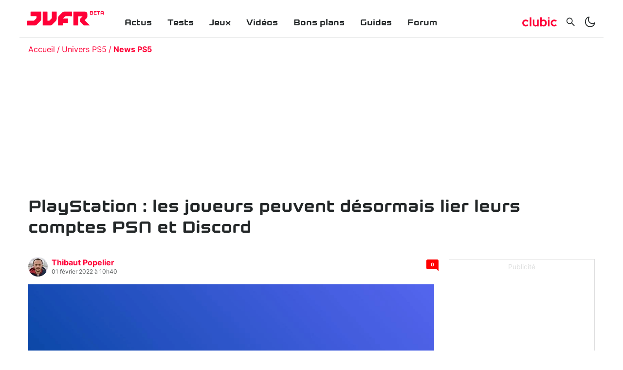

--- FILE ---
content_type: text/html; charset=utf-8
request_url: https://www.jeuxvideo.fr/news/406914-playstation-les-joueurs-peuvent-desormais-lier-leurs-comptes-psn-et-discord
body_size: 36327
content:
<!DOCTYPE html><html lang="fr-FR"><head><link rel="apple-touch-icon" sizes="180x180" href="/apple-touch-icon.png"/><link rel="icon" type="image/png" sizes="32x32" href="/favicon-32x32.png"/><link rel="icon" type="image/png" sizes="16x16" href="/favicon-16x16.png"/><link rel="manifest" href="/site.webmanifest"/><link rel="mask-icon" href="/safari-pinned-tab.svg" color="#5bbad5"/><link rel="alternate" type="application/rss+xml" title="Rss général" href="/feed/rss"/><meta name="msapplication-TileColor" content="#da532c"/><link rel="preload" href="/assets/fonts/kernel-bold.woff2" as="font" type="font/woff2" crossorigin="anonymous"/><link rel="preload" href="/assets/fonts/inter-bold.woff2" as="font" type="font/woff2" crossorigin="anonymous"/><link rel="preload" href="/assets/fonts/inter-regular.woff2" as="font" type="font/woff2" crossorigin="anonymous"/><link rel="dns-prefetch" href="//choices.consentframework.com"/><link rel="dns-prefetch" href="//cache.consentframework.com"/><link rel="dns-prefetch" href="//www.googletagmanager.com"/><link rel="dns-prefetch" href="//pagead2.googlesyndication.com"/><link rel="dns-prefetch" href="//scripts.opti-digital.com"/><link rel="dns-prefetch" href="//api.jeuxvideo.fr"/><link rel="dns-prefetch" href="//image.clubic.com"/><link rel="dns-prefetch" href="//analytics.clubic.com"/><link rel="dns-prefetch" href="//stats.g.doubleclick.net"/><link rel="dns-prefetch" href="//www.google-analytics.com"/><link rel="preconnect" href="https://api.jeuxvideo.fr/"/><script type="text/javascript" src="https://cdn.sirdata.eu/youtube-iframe.js"></script><script async="" src="https://www.googletagmanager.com/gtag/js?id=GTM-W7KJTBZ"></script><script async="" type="text/javascript">
                window.dataLayer = window.dataLayer || [];
                function gtag(){dataLayer.push(arguments);}
                gtag('js', new Date());

                gtag('config', 'GTM-W7KJTBZ');</script><script async="" type="text/javascript"> var _paq = window._paq = window._paq || [];
                /* tracker methods like "setCustomDimension" should be called before "trackPageView" */
                _paq.push(['trackPageView']);
                _paq.push(['enableLinkTracking']);
                (function() {
                var u="https://analytics.clubic.com/";
                _paq.push(['setTrackerUrl', u+'matomo.php']);
                _paq.push(['setSiteId', '3']);
                var d=document, g=d.createElement('script'), s=d.getElementsByTagName('script')[0];
                g.type='text/javascript'; g.async=true; g.src=u+'matomo.js'; s.parentNode.insertBefore(g,s);
              })();</script><noscript><p><img src="https://analytics.clubic.com/matomo.php?idsite=3&amp;amp;rec=1" alt=""/></p></noscript><script>
                     var optidigitalQueue = optidigitalQueue || {};
                     optidigitalQueue.cmd = optidigitalQueue.cmd || [];
                  </script><meta charSet="utf-8"/><meta name="theme-color" media="(prefers-color-scheme: light)" content="#FFFFFF"/><meta name="theme-color" media="(prefers-color-scheme: dark)" content="#232728"/><meta name="viewport" content="initial-scale=1.0, width=device-width"/><meta property="og:locale" content="fr_fr"/><meta property="og:site_name" content="jeuxvideo.fr"/><meta property="og:title" content="PlayStation : les joueurs peuvent désormais lier leurs comptes PSN et Discord"/><meta property="og:description" content="Le partenariat entre les deux marques avait déjà été annoncé en mai 2021 et il prend aujourd&#x27;hui forme. En effet, les joueurs PlayStation sont désormais en mesure de lier leur compte PSN à leur compte Discord."/><meta property="og:url" content="https://www.jeuxvideo.fr/news/406914-playstation-les-joueurs-peuvent-desormais-lier-leurs-comptes-psn-et-discord"/><meta property="og:image" content="https://pic.clubic.com/v1/images/1969122/raw"/><meta property="og:type" content="website"/><meta name="twitter:card" content="summary_large_image"/><meta name="twitter:site" content="@jvfr_off"/><meta name="twitter:title" content="PlayStation : les joueurs peuvent désormais lier leurs comptes PSN et Discord"/><meta name="twitter:image" content="https://pic.clubic.com/v1/images/1969122/raw"/><meta name="twitter:url" content="https://www.jeuxvideo.fr/news/406914-playstation-les-joueurs-peuvent-desormais-lier-leurs-comptes-psn-et-discord"/><meta name="twitter:description" content="Le partenariat entre les deux marques avait déjà été annoncé en mai 2021 et il prend aujourd&#x27;hui forme. En effet, les joueurs PlayStation sont désormais en mesure de lier leur compte PSN à leur compte Discord."/><meta name="twitter:domain" content="jeuxvideo.fr"/><meta property="article:publisher" content="https://www.facebook.com/Clubic"/><meta property="article:author" content="https://www.jeuxvideo.fr/auteur/211-thibaut-popelier"/><meta property="article:published_time" content="2022-02-01T11:40:00+01:00"/><meta property="article:modified_time" content="2022-02-01T11:40:00+01:00"/><title>PlayStation : les joueurs peuvent désormais lier leurs comptes PSN et Discord</title><link rel="canonical" href="
                https://www.jeuxvideo.fr/news/406914-playstation-les-joueurs-peuvent-desormais-lier-leurs-comptes-psn-et-discord"/><meta name="description" content="Le partenariat entre les deux marques avait déjà été annoncé en mai 2021 et il prend aujourd&#x27;hui forme. En effet, les joueurs PlayStation sont désormais en mesure de lier leur compte PSN à leur compte Discord."/><meta name="robots" content="index, follow"/><script type="application/ld+json" data-testid="microdata-0">{"@context":"https://schema.org","@type":"NewsArticle","mainEntityOfPage":"https://www.jeuxvideo.fr/news/406914-playstation-les-joueurs-peuvent-desormais-lier-leurs-comptes-psn-et-discord","headline":"PlayStation : les joueurs peuvent désormais lier leurs comptes PSN et Discord","datePublished":"2022-02-01T11:40:00+01:00","dateModified":"2022-02-01T11:40:00+01:00","description":"Le partenariat entre les deux marques avait déjà été annoncé en mai 2021 et il prend aujourd'hui forme. En effet, les joueurs PlayStation sont désormais en mesure de lier leur compte PSN à leur compte Discord.","publisher":{"@context":"https://schema.org","@type":"Organization","name":"Jeuxvideo.fr","url":"https://www.jeuxvideo.fr","logo":{"@type":"ImageObject","url":"https://pic.clubic.com/v1/images/1932033/raw","width":"210","height":"60"}},"author":{"@context":"https://schema.org","@type":"Person","name":"Thibaut Popelier","url":"https://www.jeuxvideo.fr/auteur/211-thibaut-popelier","description":"Fan de jeux vidéo et de nouvelles technologies, je suis rédacteur dans ce milieu depuis déjà plusieurs années. J'aime partager ma passion à travers les news, tests et autres dossiers. J'adore aussi le catch et Harry Potter (et les chats bien sûr !)"},"image":{"@type":"ImageObject","height":"628","width":"1200","url":"https://pic.clubic.com/v1/images/1969122/raw"}}</script><script type="application/ld+json" data-testid="microdata-1">{"@context":"https://schema.org","@type":"BreadcrumbList","itemListElement":[{"@type":"ListItem","position":1,"item":{"@id":"https://www.jeuxvideo.fr/","url":"https://www.jeuxvideo.fr/","name":"Accueil"}},{"@type":"ListItem","position":2,"item":{"@id":"https://www.jeuxvideo.fr/univers-ps5","url":"https://www.jeuxvideo.fr/univers-ps5","name":"Univers PS5"}},{"@type":"ListItem","position":3,"item":{"@id":"https://www.jeuxvideo.fr/news-ps5","url":"https://www.jeuxvideo.fr/news-ps5","name":"News PS5"}}]}</script><link rel="preload" imagesrcset="https://pic.clubic.com/v1/images/1686686/raw.webp?fit=smartCrop&amp;width=40&amp;height=40&amp;hash=ddde6bae5aee239328356117b5966481a83f6847 1x" as="image" media="(max-width: 768px)" type="image/webp" imagesize="40px"/><link rel="preload" imagesrcset="https://pic.clubic.com/v1/images/1686686/raw.webp?fit=smartCrop&amp;width=40&amp;height=40&amp;hash=ddde6bae5aee239328356117b5966481a83f6847 1x" as="image" media="(min-width: 769px) and (max-width: 1024px)" type="image/webp" imagesize="40px"/><link rel="preload" imagesrcset="https://pic.clubic.com/v1/images/1686686/raw.webp?fit=smartCrop&amp;width=40&amp;height=40&amp;hash=ddde6bae5aee239328356117b5966481a83f6847 1x" as="image" media="(min-width: 1025px)" type="image/webp" imagesize="40px"/><link rel="preload" imagesrcset="https://pic.clubic.com/v1/images/1969122/raw.webp?fit=smartCrop&amp;width=768&amp;height=402&amp;hash=585db650f742de9b3fae4ecc76386a9a42c978d5 1x" as="image" media="(max-width: 768px)" type="image/webp" imagesize="768px"/><link rel="preload" imagesrcset="https://pic.clubic.com/v1/images/1969122/raw.webp?fit=smartCrop&amp;width=1024&amp;height=536&amp;hash=e1bf892cbafc0e9082e28cbeb16f418c0974bc9e 1x" as="image" media="(min-width: 769px) and (max-width: 1024px)" type="image/webp" imagesize="1024px"/><link rel="preload" imagesrcset="https://pic.clubic.com/v1/images/1969122/raw.webp?fit=smartCrop&amp;width=1200&amp;height=628&amp;hash=149d2f4fe884bf29094ce77cea89918530b239bc 1x" as="image" media="(min-width: 1025px)" type="image/webp" imagesize="1200px"/><link rel="preload" imagesrcset="https://pic.clubic.com/v1/images/1969158/raw.webp?fit=smartCrop&amp;width=768&amp;height=432&amp;hash=baa86e5706076ebdfb551ce6e819acef053d89d0 1x" as="image" media="(max-width: 768px)" type="image/webp" imagesize="768px"/><link rel="preload" imagesrcset="https://pic.clubic.com/v1/images/1969158/raw.webp?fit=smartCrop&amp;width=1024&amp;height=576&amp;hash=ad764e5e954cde661a515a46939eb973e06c4360 1x" as="image" media="(min-width: 769px) and (max-width: 1024px)" type="image/webp" imagesize="1024px"/><link rel="preload" imagesrcset="https://pic.clubic.com/v1/images/1969158/raw.webp?fit=smartCrop&amp;width=1600&amp;height=900&amp;hash=a268c6f6066d294fb13ac8a9cfdcc0121e187572 1x" as="image" media="(min-width: 1025px)" type="image/webp" imagesize="1600px"/><link rel="preload" imagesrcset="https://pic.clubic.com/v1/images/1758191/raw.webp?fit=smartCrop&amp;width=75&amp;height=75&amp;hash=3bc99120a7e975ea801f2ed6dbb5862296d71f60 1x" as="image" media="(max-width: 768px)" type="image/webp" imagesize="75px"/><link rel="preload" imagesrcset="https://pic.clubic.com/v1/images/1758191/raw.webp?fit=smartCrop&amp;width=75&amp;height=75&amp;hash=3bc99120a7e975ea801f2ed6dbb5862296d71f60 1x" as="image" media="(min-width: 769px) and (max-width: 1024px)" type="image/webp" imagesize="75px"/><link rel="preload" imagesrcset="https://pic.clubic.com/v1/images/1758191/raw.webp?fit=smartCrop&amp;width=168&amp;height=168&amp;hash=78653b46804eb3a84844060697a9e6f0f0ecebd9 1x" as="image" media="(min-width: 1025px)" type="image/webp" imagesize="168px"/><link rel="preload" imagesrcset="https://pic.clubic.com/v1/images/2012925/raw.webp?fit=smartCrop&amp;width=70&amp;height=70&amp;hash=07dd3de9da3c0aa17784b4c9af64f5025e6ce3ce 1x" as="image" media="(max-width: 768px)" type="image/webp" imagesize="70px"/><link rel="preload" imagesrcset="https://pic.clubic.com/v1/images/2012925/raw.webp?fit=smartCrop&amp;width=70&amp;height=70&amp;hash=07dd3de9da3c0aa17784b4c9af64f5025e6ce3ce 1x" as="image" media="(min-width: 769px) and (max-width: 1024px)" type="image/webp" imagesize="70px"/><link rel="preload" imagesrcset="https://pic.clubic.com/v1/images/2012925/raw.webp?fit=smartCrop&amp;width=178&amp;height=107&amp;hash=466e7a83251f7f5f42bc754869c32e6d78248651 1x" as="image" media="(min-width: 1025px)" type="image/webp" imagesize="178px"/><link rel="preload" imagesrcset="https://pic.clubic.com/v1/images/1987998/raw.webp?fit=smartCrop&amp;width=70&amp;height=70&amp;hash=fc3712859f73ea25903e46f9d776f1f63c377b5d 1x" as="image" media="(max-width: 768px)" type="image/webp" imagesize="70px"/><link rel="preload" imagesrcset="https://pic.clubic.com/v1/images/1987998/raw.webp?fit=smartCrop&amp;width=70&amp;height=70&amp;hash=fc3712859f73ea25903e46f9d776f1f63c377b5d 1x" as="image" media="(min-width: 769px) and (max-width: 1024px)" type="image/webp" imagesize="70px"/><link rel="preload" imagesrcset="https://pic.clubic.com/v1/images/1987998/raw.webp?fit=smartCrop&amp;width=178&amp;height=107&amp;hash=e9a0ed5013a717164f65f8de6021cf1e3248bd4a 1x" as="image" media="(min-width: 1025px)" type="image/webp" imagesize="178px"/><meta name="next-head-count" content="46"/><noscript data-n-css=""></noscript><script defer="" nomodule="" src="/_next/static/chunks/polyfills-a40ef1678bae11e696dba45124eadd70.js"></script><script defer="" src="/_next/static/chunks/8948.83a48b664ba04ad0d8c3.js"></script><script defer="" src="/_next/static/chunks/8766.aa9bf70cd2b6892d9465.js"></script><script defer="" src="/_next/static/chunks/5131.b9474106e31c372e4596.js"></script><script defer="" src="/_next/static/chunks/7927.1f69b05181e3f4d8f630.js"></script><script defer="" src="/_next/static/chunks/605.57f99339724e2efb66c1.js"></script><script defer="" src="/_next/static/chunks/1042.88e3ef20e1a698fed554.js"></script><script defer="" src="/_next/static/chunks/189.46b6c130e263ebca60ef.js"></script><script defer="" src="/_next/static/chunks/4493.6be0d37aa8fd536a3aff.js"></script><script defer="" src="/_next/static/chunks/1375-08418b4da358c643c95d.js"></script><script defer="" src="/_next/static/chunks/4846-ed10f1a2283608f1fe26.js"></script><script defer="" src="/_next/static/chunks/6567.eaff7ec294021a1c2b05.js"></script><script defer="" src="/_next/static/chunks/4431.1b543a3898a3387dbc6f.js"></script><script defer="" src="/_next/static/chunks/8709.ce6a55ffe663233b82c9.js"></script><script defer="" src="/_next/static/chunks/3112.bcd17c7865c1f3e93946.js"></script><script defer="" src="/_next/static/chunks/3735.c2b15d9cd7e0b24ec4d3.js"></script><script defer="" src="/_next/static/chunks/318.88cc56dd32387fb3500f.js"></script><script src="/_next/static/chunks/webpack-04e2b935fcf6e825c35f.js" defer=""></script><script src="/_next/static/chunks/main-1a2297ddeb585809e50d.js" defer=""></script><script src="/_next/static/chunks/framework-99662cf8515203a945c4.js" defer=""></script><script src="/_next/static/chunks/pages/_app-df01ce9f74ca17bc2923.js" defer=""></script><script src="/_next/static/chunks/7600-b4fa3f5ae7a1e71ed65b.js" defer=""></script><script src="/_next/static/chunks/pages/%5B...slug%5D-db3f69a3783f6e129f99.js" defer=""></script><script src="/_next/static/Lf6suODVg_NhyYjLTfiu1/_buildManifest.js" defer=""></script><script src="/_next/static/Lf6suODVg_NhyYjLTfiu1/_ssgManifest.js" defer=""></script><style data-styled="" data-styled-version="5.2.1">.ad-container{background-color:transparent;border:solid 1px rgba(35,39,40,0.15);display:-webkit-box;display:-webkit-flex;display:-ms-flexbox;display:flex;-webkit-flex-direction:column;-ms-flex-direction:column;flex-direction:column;-webkit-align-items:center;-webkit-box-align:center;-ms-flex-align:center;align-items:center;-webkit-box-pack:start;-webkit-justify-content:flex-start;-ms-flex-pack:start;justify-content:flex-start;position:relative;min-height:200px;overflow:hidden;}/*!sc*/
.ad-container p{font-size:14px;color:rgba(35,39,40,0.15);margin:8px 0;}/*!sc*/
.ad-container .ad-content{-webkit-box-flex:1;-webkit-flex-grow:1;-ms-flex-positive:1;flex-grow:1;z-index:1;display:-webkit-box;display:-webkit-flex;display:-ms-flexbox;display:flex;-webkit-box-pack:center;-webkit-justify-content:center;-ms-flex-pack:center;justify-content:center;-webkit-align-items:center;-webkit-box-align:center;-ms-flex-align:center;align-items:center;margin-bottom:8px;max-width:100vw;overflow:hidden;}/*!sc*/
.ad-container.no-background{background-color:transparent;border:none;overflow:visible;}/*!sc*/
.ad-container.no-background p{display:none;}/*!sc*/
.ad-container.no-background .ad-content{margin-bottom:0;}/*!sc*/
.ad-container.position-sticky{position:-webkit-sticky;position:sticky;top:85px;}/*!sc*/
.ad-container.mobile-only{display:-webkit-box;display:-webkit-flex;display:-ms-flexbox;display:flex;}/*!sc*/
@media (min-width:1024px){.ad-container.mobile-only{display:none;}}/*!sc*/
.ad-container.desktop-only{display:none;}/*!sc*/
@media (min-width:1024px){.ad-container.desktop-only{display:-webkit-box;display:-webkit-flex;display:-ms-flexbox;display:flex;}}/*!sc*/
data-styled.g2[id="sc-global-jzRSyB1"]{content:"sc-global-jzRSyB1,"}/*!sc*/
html{-ms-text-size-adjust:100%;-webkit-text-size-adjust:100%;}/*!sc*/
body{margin:0;}/*!sc*/
article,aside,details,figcaption,figure,footer,header,hgroup,main,menu,nav,section,summary{display:block;}/*!sc*/
audio,canvas,progress,video{display:inline-block;vertical-align:baseline;}/*!sc*/
audio:not([controls]){display:none;height:0;}/*!sc*/
[hidden],template{display:none;}/*!sc*/
a,button{background-color:transparent;border-width:0;}/*!sc*/
a:active,a:hover{outline:0;}/*!sc*/
abbr[title]{border-bottom:1px dotted;}/*!sc*/
b,strong{font-weight:bold;}/*!sc*/
dfn{font-style:italic;}/*!sc*/
h1{font-size:2em;margin:0.67em 0;}/*!sc*/
mark{background:#ff0;color:black;}/*!sc*/
small{font-size:80%;}/*!sc*/
sub,sup{font-size:75%;line-height:0;position:relative;vertical-align:baseline;}/*!sc*/
sup{top:-0.5em;}/*!sc*/
sub{bottom:-0.25em;}/*!sc*/
img{border:0;}/*!sc*/
svg:not(:root){overflow:hidden;}/*!sc*/
figure{margin:1em 40px;}/*!sc*/
hr{-moz-box-sizing:content-box;box-sizing:content-box;height:0;}/*!sc*/
pre{overflow:auto;}/*!sc*/
code,kbd,pre,samp{font-family:monospace,serif;font-size:1em;}/*!sc*/
button,input,optgroup,select,textarea{color:inherit;font:inherit;margin:0;}/*!sc*/
button{overflow:visible;}/*!sc*/
button,select{text-transform:none;}/*!sc*/
button,html input[type='button'],input[type='reset'],input[type='submit']{-webkit-appearance:button;cursor:pointer;}/*!sc*/
button[disabled],html input[disabled]{cursor:default;}/*!sc*/
button::-moz-focus-inner,input::-moz-focus-inner{border:0;padding:0;}/*!sc*/
input{line-height:normal;}/*!sc*/
input[type='checkbox'],input[type='radio']{box-sizing:border-box;padding:0;}/*!sc*/
input[type='number']::-webkit-inner-spin-button,input[type='number']::-webkit-outer-spin-button{height:auto;}/*!sc*/
input[type='search']{-webkit-appearance:textfield;-moz-box-sizing:border-box;-webkit-box-sizing:border-box;box-sizing:border-box;}/*!sc*/
input[type='search']::-webkit-search-cancel-button,input[type='search']::-webkit-search-decoration{-webkit-appearance:none;}/*!sc*/
fieldset{border:1px solid #c0c0c0;margin:0 2px;padding:0.35em 0.625em 0.75em;}/*!sc*/
legend{border:0;padding:0;}/*!sc*/
textarea{overflow:auto;}/*!sc*/
optgroup{font-weight:bold;}/*!sc*/
table{border-collapse:collapse;border-spacing:0;}/*!sc*/
td,th{padding:0;}/*!sc*/
data-styled.g3[id="sc-global-dYCFIZ1"]{content:"sc-global-dYCFIZ1,"}/*!sc*/
*{box-sizing:border-box;padding:0;margin:0;}/*!sc*/
*::after,*::before{box-sizing:border-box;}/*!sc*/
html,body{width:100%;height:100%;}/*!sc*/
img{vertical-align:middle;}/*!sc*/
h1,h2,h3,h4,h5,h6{font-weight:normal;}/*!sc*/
data-styled.g4[id="sc-global-jMLGVh1"]{content:"sc-global-jMLGVh1,"}/*!sc*/
html{background-color:#FFFFFF;color:#232728;-webkit-transition:background-color 1s;transition:background-color 1s;-webkit-font-smoothing:antialiased;-moz-osx-font-smoothing:grayscale;}/*!sc*/
body{line-height:1.2;-moz-osx-font-smoothing:grayscale;-ms-overflow-style:-ms-autohiding-scrollbar;font-family:'Inter UI',Arial,sans-serif;}/*!sc*/
html.no-event,html.no-event body{overflow:hidden;}/*!sc*/
a{color:inherit;}/*!sc*/
@media (prefers-reduced-motion:reduce){*,*:hover,*:focus,*::before,*:hover::before,*:focus::before,*::after,*:hover::after,*:focus::after{-webkit-animation:none;animation:none;-webkit-transition:none;transition:none;-webkit-scroll-behavior:auto;-moz-scroll-behavior:auto;-ms-scroll-behavior:auto;scroll-behavior:auto;}}/*!sc*/
data-styled.g5[id="sc-global-ePfeMb1"]{content:"sc-global-ePfeMb1,"}/*!sc*/
.dmPVZh{-webkit-text-decoration:none;text-decoration:none;}/*!sc*/
data-styled.g7[id="vnlagn-1"]{content:"dmPVZh,"}/*!sc*/
.kDLPSM{color:#FF0037;font-weight:bold;}/*!sc*/
data-styled.g8[id="vnlagn-2"]{content:"kDLPSM,"}/*!sc*/
.cbtIff{position:fixed;top:0;left:0;right:0;bottom:0;background-color:#FFFFFF;z-index:1;-webkit-transform:translateX(-100%);-ms-transform:translateX(-100%);transform:translateX(-100%);-webkit-transition:-webkit-transform 0.3s;-webkit-transition:transform 0.3s;transition:transform 0.3s;}/*!sc*/
.cbtIff.displayed{-webkit-transform:translateX(0);-ms-transform:translateX(0);transform:translateX(0);}/*!sc*/
@media (min-width:1024px){.cbtIff{display:none;}}/*!sc*/
data-styled.g13[id="sc-1a9vvtu-0"]{content:"cbtIff,"}/*!sc*/
.jPfZlo{position:absolute;top:16px;right:16px;}/*!sc*/
data-styled.g14[id="sc-1a9vvtu-1"]{content:"jPfZlo,"}/*!sc*/
.dfZhQH{display:-webkit-box;display:-webkit-flex;display:-ms-flexbox;display:flex;-webkit-flex-direction:column;-ms-flex-direction:column;flex-direction:column;padding:32px;list-style:none;height:100%;overflow-y:auto;}/*!sc*/
data-styled.g15[id="sc-1a9vvtu-2"]{content:"dfZhQH,"}/*!sc*/
.evDIuT{font-family:Kernel,sans-serif;font-weight:bold;font-size:18px;padding:16px 16px 0px 16px;}/*!sc*/
data-styled.g16[id="sc-97mebe-0"]{content:"evDIuT,"}/*!sc*/
.fxJpx{-webkit-text-decoration:none;text-decoration:none;}/*!sc*/
data-styled.g17[id="sc-97mebe-1"]{content:"fxJpx,"}/*!sc*/
.llFYji{position:-webkit-sticky;position:sticky;top:0;z-index:3;background-color:#FFFFFF;-webkit-transition:background-color 1s;transition:background-color 1s;}/*!sc*/
data-styled.g18[id="sc-1d57bem-0"]{content:"llFYji,"}/*!sc*/
.jAUkme{max-width:1200px;margin:auto;display:-webkit-box;display:-webkit-flex;display:-ms-flexbox;display:flex;-webkit-align-items:center;-webkit-box-align:center;-ms-flex-align:center;align-items:center;-webkit-box-pack:justify;-webkit-justify-content:space-between;-ms-flex-pack:justify;justify-content:space-between;padding:16px;border-bottom:solid 1px rgba(35,39,40,0.16);}/*!sc*/
data-styled.g19[id="sc-1d57bem-1"]{content:"jAUkme,"}/*!sc*/
.iIwqIK{display:-webkit-box;display:-webkit-flex;display:-ms-flexbox;display:flex;-webkit-align-items:center;-webkit-box-align:center;-ms-flex-align:center;align-items:center;-webkit-flex:1 0 calc(50% - (158px / 2));-ms-flex:1 0 calc(50% - (158px / 2));flex:1 0 calc(50% - (158px / 2));}/*!sc*/
@media (min-width:1024px){.iIwqIK{display:none;}}/*!sc*/
.iIwqIK > *{display:-webkit-box;display:-webkit-flex;display:-ms-flexbox;display:flex;-webkit-align-items:center;-webkit-box-align:center;-ms-flex-align:center;align-items:center;margin-right:8px;}/*!sc*/
data-styled.g20[id="sc-1d57bem-2"]{content:"iIwqIK,"}/*!sc*/
.kxOlyD{display:-webkit-box;display:-webkit-flex;display:-ms-flexbox;display:flex;-webkit-align-items:center;-webkit-box-align:center;-ms-flex-align:center;align-items:center;-webkit-box-pack:end;-webkit-justify-content:flex-end;-ms-flex-pack:end;justify-content:flex-end;-webkit-flex:1 1 calc(50% - (158px / 2));-ms-flex:1 1 calc(50% - (158px / 2));flex:1 1 calc(50% - (158px / 2));}/*!sc*/
.kxOlyD > *{margin-left:8px;display:-webkit-box;display:-webkit-flex;display:-ms-flexbox;display:flex;-webkit-align-items:center;-webkit-box-align:center;-ms-flex-align:center;align-items:center;}/*!sc*/
@media (min-width:1024px){.kxOlyD{-webkit-flex:0 0 auto;-ms-flex:0 0 auto;flex:0 0 auto;margin-top:14px;}.kxOlyD svg{width:24px;height:24px;}.kxOlyD > *{margin-left:16px;}}/*!sc*/
data-styled.g21[id="sc-1d57bem-3"]{content:"kxOlyD,"}/*!sc*/
.ebOrVU{display:none;list-style:none;-webkit-flex:1 1 auto;-ms-flex:1 1 auto;flex:1 1 auto;margin-left:56px;}/*!sc*/
@media (min-width:1024px){.ebOrVU{display:-webkit-box;display:-webkit-flex;display:-ms-flexbox;display:flex;}}/*!sc*/
data-styled.g22[id="sc-1d57bem-4"]{content:"ebOrVU,"}/*!sc*/
.fRgmLN{display:-webkit-box;display:-webkit-flex;display:-ms-flexbox;display:flex;}/*!sc*/
data-styled.g23[id="sc-1d57bem-5"]{content:"fRgmLN,"}/*!sc*/
@media (min-width:1024px){.ceKklS{display:none;}}/*!sc*/
data-styled.g24[id="sc-1d57bem-6"]{content:"ceKklS,"}/*!sc*/
.dUcfbL{display:none;border-radius:4px;}/*!sc*/
@media (min-width:1024px){.dUcfbL{display:-webkit-box;display:-webkit-flex;display:-ms-flexbox;display:flex;}}/*!sc*/
.dUcfbL svg{width:71px;height:24px;}/*!sc*/
data-styled.g25[id="sc-1d57bem-7"]{content:"dUcfbL,"}/*!sc*/
@media (min-width:1024px){.esNopA{display:none;}}/*!sc*/
data-styled.g26[id="sc-1d57bem-8"]{content:"esNopA,"}/*!sc*/
.gifjft{display:none;}/*!sc*/
@media (min-width:1024px){.gifjft{display:-webkit-box;display:-webkit-flex;display:-ms-flexbox;display:flex;}}/*!sc*/
data-styled.g27[id="sc-1d57bem-9"]{content:"gifjft,"}/*!sc*/
.gNihHB{display:-webkit-box;display:-webkit-flex;display:-ms-flexbox;display:flex;-webkit-text-decoration:none;text-decoration:none;position:relative;}/*!sc*/
.gNihHB svg{width:86px;height:24px;}/*!sc*/
@media (min-width:1024px){.gNihHB svg{width:128px;height:44px;}}/*!sc*/
data-styled.g28[id="sc-1d57bem-10"]{content:"gNihHB,"}/*!sc*/
.bLoAiL{position:absolute;top:5px;right:0;-webkit-transform:translateX(100%);-ms-transform:translateX(100%);transform:translateX(100%);font-family:Kernel,sans-serif;font-weight:bold;font-size:10px;margin-left:2px;color:#FF0037;}/*!sc*/
@media (min-width:1024px){.bLoAiL{top:11px;}}/*!sc*/
data-styled.g29[id="sc-1d57bem-11"]{content:"bLoAiL,"}/*!sc*/
.fJoZGH{background-color:#232728;color:#FFFFFF;display:-webkit-box;display:-webkit-flex;display:-ms-flexbox;display:flex;-webkit-flex-direction:column;-ms-flex-direction:column;flex-direction:column;-webkit-align-items:center;-webkit-box-align:center;-ms-flex-align:center;align-items:center;padding-top:32px;margin-top:16px;}/*!sc*/
data-styled.g30[id="mcxe88-0"]{content:"fJoZGH,"}/*!sc*/
.jZljVG{display:-webkit-box;display:-webkit-flex;display:-ms-flexbox;display:flex;-webkit-flex-direction:column;-ms-flex-direction:column;flex-direction:column;-webkit-align-items:center;-webkit-box-align:center;-ms-flex-align:center;align-items:center;list-style:none;margin:32px 0;}/*!sc*/
@media (min-width:1024px){.jZljVG{-webkit-flex-direction:row;-ms-flex-direction:row;flex-direction:row;}}/*!sc*/
data-styled.g31[id="mcxe88-1"]{content:"jZljVG,"}/*!sc*/
.beKelJ{margin-bottom:8px;}/*!sc*/
@media (min-width:1024px){.beKelJ{margin-right:40px;}}/*!sc*/
data-styled.g32[id="mcxe88-2"]{content:"beKelJ,"}/*!sc*/
.wtVyU{-webkit-text-decoration:none;text-decoration:none;text-transform:uppercase;font-weight:bold;font-size:14px;-webkit-letter-spacing:0.1em;-moz-letter-spacing:0.1em;-ms-letter-spacing:0.1em;letter-spacing:0.1em;}/*!sc*/
data-styled.g33[id="mcxe88-3"]{content:"wtVyU,"}/*!sc*/
.veIIJ{-webkit-text-decoration:none;text-decoration:none;color:#FFFFFF;text-transform:uppercase;font-weight:bold;font-size:14px;-webkit-letter-spacing:0.1em;-moz-letter-spacing:0.1em;-ms-letter-spacing:0.1em;letter-spacing:0.1em;}/*!sc*/
data-styled.g34[id="mcxe88-4"]{content:"veIIJ,"}/*!sc*/
.eqLqHN{list-style:none;display:-webkit-box;display:-webkit-flex;display:-ms-flexbox;display:flex;-webkit-align-items:center;-webkit-box-align:center;-ms-flex-align:center;align-items:center;margin-bottom:25px;}/*!sc*/
data-styled.g36[id="mcxe88-6"]{content:"eqLqHN,"}/*!sc*/
.dIvhUY{margin-right:35px;}/*!sc*/
.dIvhUY:last-child{margin-right:0;}/*!sc*/
data-styled.g37[id="mcxe88-7"]{content:"dIvhUY,"}/*!sc*/
.hvgAVP{font-size:10px;margin-bottom:14px;}/*!sc*/
data-styled.g38[id="mcxe88-8"]{content:"hvgAVP,"}/*!sc*/
.cjWrRv{max-width:1200px;margin:auto;}/*!sc*/
data-styled.g39[id="sc-1wgidfx-0"]{content:"cjWrRv,"}/*!sc*/
.yBRlu{margin:auto;width:100%;padding-left:18px;padding-right:18px;}/*!sc*/
data-styled.g40[id="sc-1wgidfx-1"]{content:"yBRlu,"}/*!sc*/
@font-face{font-family:'Inter UI';font-weight:400;font-style:normal;font-display:block;src:url('/assets/fonts/inter-regular.woff2') format('woff2'), url('/assets/fonts/inter-regular.woff') format('woff');unicode-range:U+000-5FF,U+20AC,U+2122;}/*!sc*/
@font-face{font-family:'Inter UI';font-weight:700;font-style:normal;font-display:block;src:url('/assets/fonts/inter-bold.woff2') format('woff2'),url('/assets/fonts/inter-bold.woff') format('woff');unicode-range:U+000-5FF,U+20AC,U+2122;}/*!sc*/
@font-face{font-family:'Kernel';font-weight:400;font-style:normal;font-display:block;src:url('/assets/fonts/kernel-bold.woff2') format('woff2'),url('/assets/fonts/kernel-bold.woff') format('woff');unicode-range:U+000-5FF,U+20AC,U+2122;}/*!sc*/
data-styled.g41[id="sc-global-QTCcz1"]{content:"sc-global-QTCcz1,"}/*!sc*/
.cYvABQ{position:relative;min-height:100vh;}/*!sc*/
data-styled.g43[id="nud6hi-0"]{content:"cYvABQ,"}/*!sc*/
.dcEfBW{display:-webkit-box;display:-webkit-flex;display:-ms-flexbox;display:flex;-webkit-flex-direction:column;-ms-flex-direction:column;flex-direction:column;width:100%;}/*!sc*/
@media (min-width:1024px){.dcEfBW{display:-webkit-box;display:-webkit-flex;display:-ms-flexbox;display:flex;-webkit-flex-direction:initial;-ms-flex-direction:initial;flex-direction:initial;}}/*!sc*/
data-styled.g46[id="sc-17397cw-0"]{content:"dcEfBW,"}/*!sc*/
.cpzFfP{width:100%;}/*!sc*/
data-styled.g47[id="sc-17397cw-1"]{content:"cpzFfP,"}/*!sc*/
.rAyJI{display:none;width:300px;-webkit-flex-shrink:0;-ms-flex-negative:0;flex-shrink:0;}/*!sc*/
@media (min-width:1024px){.rAyJI{display:-webkit-box;display:-webkit-flex;display:-ms-flexbox;display:flex;-webkit-flex-direction:column;-ms-flex-direction:column;flex-direction:column;margin-left:30px;}}/*!sc*/
data-styled.g48[id="sc-17397cw-2"]{content:"rAyJI,"}/*!sc*/
.ghqloQ{list-style:none;display:-webkit-box;display:-webkit-flex;display:-ms-flexbox;display:flex;-webkit-align-items:center;-webkit-box-align:center;-ms-flex-align:center;align-items:center;padding:8px 0;white-space:nowrap;}/*!sc*/
@media (min-width:1024px){.ghqloQ{padding:16px 0;}}/*!sc*/
.ghqloQ li{font-size:12px;color:#FF0037;}/*!sc*/
@media (min-width:1024px){.ghqloQ li{font-size:16px;}}/*!sc*/
.ghqloQ li:after{content:'/';margin-right:4px;margin-left:4px;}/*!sc*/
.ghqloQ li:last-child{white-space:nowrap;overflow:hidden;text-overflow:ellipsis;font-weight:bold;}/*!sc*/
.ghqloQ li:last-child:after{display:none;}/*!sc*/
data-styled.g49[id="f7l652-0"]{content:"ghqloQ,"}/*!sc*/
.kCMaWd:hover{-webkit-text-decoration:underline;text-decoration:underline;text-underline-offset:2px;}/*!sc*/
data-styled.g50[id="f7l652-1"]{content:"kCMaWd,"}/*!sc*/
.dcTNEZ{font-family:Kernel,sans-serif;font-size:26px;color:#232728;}/*!sc*/
@media (min-width:1024px){.dcTNEZ{font-size:36px;}}/*!sc*/
data-styled.g51[id="sc-1mawvnk-0"]{content:"dcTNEZ,"}/*!sc*/
.cBfnDC{color:#FF0037;font-family:Kernel,sans-serif;font-size:15px;margin-top:12px;margin-bottom:12px;font-weight:bold;}/*!sc*/
.cBfnDC a{-webkit-text-decoration:none;text-decoration:none;}/*!sc*/
@media (min-width:1024px){.cBfnDC{font-size:22px;margin-top:30px;margin-bottom:14px;}}/*!sc*/
data-styled.g52[id="sc-1mawvnk-1"]{content:"cBfnDC,"}/*!sc*/
.iaHCfP{border-bottom:solid 1px rgba(35,39,40,0.15);padding-top:10px;padding-bottom:10px;-webkit-transition:all 0.2s;transition:all 0.2s;-webkit-transition-timing-function:ease-in;transition-timing-function:ease-in;}/*!sc*/
.iaHCfP:hover{-webkit-transform:scale(1.02);-ms-transform:scale(1.02);transform:scale(1.02);}/*!sc*/
@media (min-width:1024px){.iaHCfP{padding-top:20px;padding-bottom:20px;}}/*!sc*/
data-styled.g55[id="gdtvcy-0"]{content:"iaHCfP,"}/*!sc*/
.jIrvMv{-webkit-animation:drxLLP ease-in-out infinite alternate 600ms 200ms;animation:drxLLP ease-in-out infinite alternate 600ms 200ms;width:min(90%,50px);height:min(90%,50px);background-color:#FFFFFF;color:#232728;}/*!sc*/
data-styled.g56[id="sc-1qs7exx-0"]{content:"jIrvMv,"}/*!sc*/
.eZKzZN{padding-top:calc((1 * 100% - 50px) / 2);padding-bottom:calc((1 * 100% - 50px) / 2);text-align:center;}/*!sc*/
@media (min-width:1024px){.eZKzZN{padding-top:calc((0.601123595505618 * 100% - 50px) / 2);padding-bottom:calc((0.601123595505618 * 100% - 50px) / 2);}}/*!sc*/
data-styled.g57[id="sc-1qs7exx-1"]{content:"eZKzZN,"}/*!sc*/
.fvQUdu{width:100%;color:transparent;height:100%;max-width:100%;vertical-align:middle;}/*!sc*/
data-styled.g58[id="sc-1qs7exx-2"]{content:"fvQUdu,"}/*!sc*/
.hQRWwM{background-color:#FFFFFF;position:relative;width:40px;height:40px;display:-webkit-box;display:-webkit-flex;display:-ms-flexbox;display:flex;-webkit-align-items:center;-webkit-box-align:center;-ms-flex-align:center;align-items:center;-webkit-box-pack:center;-webkit-justify-content:center;-ms-flex-pack:center;justify-content:center;overflow:hidden;}/*!sc*/
@media (min-width:1024px){.hQRWwM{width:40px;height:40px;}}/*!sc*/
.hQRWwM.isEager{background-color:transparent;}/*!sc*/
.hQRWwM.isEager .sc-1qs7exx-2{width:100% !important;height:100% !important;-webkit-animation:none !important;animation:none !important;}/*!sc*/
.hQRWwM.loaded{background-color:transparent;}/*!sc*/
.hQRWwM.loaded .sc-1qs7exx-2{width:100%;height:100%;-webkit-animation:hPcQcs ease-in-out 800ms;animation:hPcQcs ease-in-out 800ms;}/*!sc*/
.bcuCbQ{background-color:#FFFFFF;position:relative;width:1200px;height:628px;display:-webkit-box;display:-webkit-flex;display:-ms-flexbox;display:flex;-webkit-align-items:center;-webkit-box-align:center;-ms-flex-align:center;align-items:center;-webkit-box-pack:center;-webkit-justify-content:center;-ms-flex-pack:center;justify-content:center;overflow:hidden;}/*!sc*/
@media (min-width:1024px){.bcuCbQ{width:1200px;height:628px;}}/*!sc*/
.bcuCbQ.isEager{background-color:transparent;}/*!sc*/
.bcuCbQ.isEager .sc-1qs7exx-2{width:100% !important;height:100% !important;-webkit-animation:none !important;animation:none !important;}/*!sc*/
.bcuCbQ.loaded{background-color:transparent;}/*!sc*/
.bcuCbQ.loaded .sc-1qs7exx-2{width:100%;height:100%;-webkit-animation:hPcQcs ease-in-out 800ms;animation:hPcQcs ease-in-out 800ms;}/*!sc*/
.jWXkLA{background-color:#FFFFFF;position:relative;width:3840px;height:2160px;display:-webkit-box;display:-webkit-flex;display:-ms-flexbox;display:flex;-webkit-align-items:center;-webkit-box-align:center;-ms-flex-align:center;align-items:center;-webkit-box-pack:center;-webkit-justify-content:center;-ms-flex-pack:center;justify-content:center;overflow:hidden;}/*!sc*/
@media (min-width:1024px){.jWXkLA{width:3840px;height:2160px;}}/*!sc*/
.jWXkLA.isEager{background-color:transparent;}/*!sc*/
.jWXkLA.isEager .sc-1qs7exx-2{width:100% !important;height:100% !important;-webkit-animation:none !important;animation:none !important;}/*!sc*/
.jWXkLA.loaded{background-color:transparent;}/*!sc*/
.jWXkLA.loaded .sc-1qs7exx-2{width:100%;height:100%;-webkit-animation:hPcQcs ease-in-out 800ms;animation:hPcQcs ease-in-out 800ms;}/*!sc*/
.eKFvlY{background-color:#FFFFFF;position:relative;width:75px;height:75px;display:-webkit-box;display:-webkit-flex;display:-ms-flexbox;display:flex;-webkit-align-items:center;-webkit-box-align:center;-ms-flex-align:center;align-items:center;-webkit-box-pack:center;-webkit-justify-content:center;-ms-flex-pack:center;justify-content:center;overflow:hidden;}/*!sc*/
@media (min-width:1024px){.eKFvlY{width:168px;height:168px;}}/*!sc*/
.eKFvlY.isEager{background-color:transparent;}/*!sc*/
.eKFvlY.isEager .sc-1qs7exx-2{width:100% !important;height:100% !important;-webkit-animation:none !important;animation:none !important;}/*!sc*/
.eKFvlY.loaded{background-color:transparent;}/*!sc*/
.eKFvlY.loaded .sc-1qs7exx-2{width:100%;height:100%;-webkit-animation:hPcQcs ease-in-out 800ms;animation:hPcQcs ease-in-out 800ms;}/*!sc*/
.dmxVQE{background-color:#FFFFFF;position:relative;width:70px;height:70px;display:-webkit-box;display:-webkit-flex;display:-ms-flexbox;display:flex;-webkit-align-items:center;-webkit-box-align:center;-ms-flex-align:center;align-items:center;-webkit-box-pack:center;-webkit-justify-content:center;-ms-flex-pack:center;justify-content:center;overflow:hidden;}/*!sc*/
@media (min-width:1024px){.dmxVQE{width:178px;height:107px;}}/*!sc*/
.dmxVQE.isEager{background-color:transparent;}/*!sc*/
.dmxVQE.isEager .sc-1qs7exx-2{width:100% !important;height:100% !important;-webkit-animation:none !important;animation:none !important;}/*!sc*/
.dmxVQE.loaded{background-color:transparent;}/*!sc*/
.dmxVQE.loaded .sc-1qs7exx-2{width:100%;height:100%;-webkit-animation:hPcQcs ease-in-out 800ms;animation:hPcQcs ease-in-out 800ms;}/*!sc*/
data-styled.g59[id="sc-1qs7exx-3"]{content:"hQRWwM,bcuCbQ,jWXkLA,eKFvlY,dmxVQE,"}/*!sc*/
.brwRsx{-webkit-flex-shrink:0;-ms-flex-negative:0;flex-shrink:0;cursor:pointer;-webkit-align-items:center;-webkit-box-align:center;-ms-flex-align:center;align-items:center;}/*!sc*/
data-styled.g60[id="sc-1qe6gem-0"]{content:"brwRsx,"}/*!sc*/
.dPqLke{position:relative;display:-webkit-box;display:-webkit-flex;display:-ms-flexbox;display:flex;-webkit-align-items:center;-webkit-box-align:center;-ms-flex-align:center;align-items:center;-webkit-box-pack:center;-webkit-justify-content:center;-ms-flex-pack:center;justify-content:center;}/*!sc*/
data-styled.g61[id="sc-13wor07-0"]{content:"dPqLke,"}/*!sc*/
.cYYOAL{stroke-dasharray:120;stroke-dashoffset:120;-webkit-transform:rotate(-90deg);-ms-transform:rotate(-90deg);transform:rotate(-90deg);-webkit-transition:stroke-dashoffset 2s;transition:stroke-dashoffset 2s;}/*!sc*/
@media (min-width:1024px){.cYYOAL{width:70px;height:70px;}}/*!sc*/
.cYYOAL circle{stroke:#FF0037;}/*!sc*/
data-styled.g62[id="sc-13wor07-1"]{content:"cYYOAL,"}/*!sc*/
.kLszU{position:absolute;font-size:14px;color:#232728;}/*!sc*/
@media (min-width:1024px){.kLszU{font-size:30px;}}/*!sc*/
data-styled.g63[id="sc-13wor07-2"]{content:"kLszU,"}/*!sc*/
.cAaYNx{display:-webkit-box;display:-webkit-flex;display:-ms-flexbox;display:flex;}/*!sc*/
data-styled.g64[id="sc-1ufqafd-0"]{content:"cAaYNx,"}/*!sc*/
.ktXJQk{-webkit-flex:1 1 auto;-ms-flex:1 1 auto;flex:1 1 auto;display:-webkit-box;display:-webkit-flex;display:-ms-flexbox;display:flex;-webkit-align-items:flex-start;-webkit-box-align:flex-start;-ms-flex-align:flex-start;align-items:flex-start;-webkit-text-decoration:none;text-decoration:none;}/*!sc*/
data-styled.g65[id="sc-1ufqafd-1"]{content:"ktXJQk,"}/*!sc*/
.eIhkjT{display:-webkit-box;display:-webkit-flex;display:-ms-flexbox;display:flex;-webkit-align-self:stretch;-ms-flex-item-align:stretch;align-self:stretch;-webkit-flex-direction:column;-ms-flex-direction:column;flex-direction:column;margin-left:20px;-webkit-box-flex:1;-webkit-flex-grow:1;-ms-flex-positive:1;flex-grow:1;}/*!sc*/
data-styled.g66[id="sc-1ufqafd-2"]{content:"eIhkjT,"}/*!sc*/
.dlBeGB{font-weight:bold;font-family:Kernel,sans-serif;text-transform:uppercase;font-size:10px;color:#FF0037;}/*!sc*/
@media (min-width:1024px){.dlBeGB{font-size:15px;}}/*!sc*/
data-styled.g67[id="sc-1ufqafd-3"]{content:"dlBeGB,"}/*!sc*/
.kVhEZF{-webkit-box-flex:1;-webkit-flex-grow:1;-ms-flex-positive:1;flex-grow:1;margin:4px 0 8px 0;font-size:14px;line-height:18px;font-weight:bold;color:#232728;}/*!sc*/
@media (min-width:1024px){.kVhEZF{font-size:20px;line-height:30px;}}/*!sc*/
data-styled.g68[id="sc-1ufqafd-4"]{content:"kVhEZF,"}/*!sc*/
.ineHpZ{display:-webkit-box;display:-webkit-flex;display:-ms-flexbox;display:flex;font-size:10px;color:rgba(35,39,40,0.5);}/*!sc*/
@media (min-width:1024px){.ineHpZ{font-size:16px;}}/*!sc*/
data-styled.g69[id="sc-1ufqafd-5"]{content:"ineHpZ,"}/*!sc*/
.guHA-DH{-webkit-flex-basis:120px;-ms-flex-preferred-size:120px;flex-basis:120px;}/*!sc*/
@media (min-width:1024px){.guHA-DH{-webkit-flex-basis:160px;-ms-flex-preferred-size:160px;flex-basis:160px;}}/*!sc*/
data-styled.g70[id="sc-1ufqafd-6"]{content:"guHA-DH,"}/*!sc*/
.dryTUP{position:relative;}/*!sc*/
data-styled.g77[id="sc-1ufqafd-13"]{content:"dryTUP,"}/*!sc*/
.esmIcw{display:inline-block;background-color:#FF0037;color:#FFFFFF;font-weight:bold;padding:6px 8px;-webkit-text-decoration:none;text-decoration:none;text-align:center;-webkit-transition:-webkit-transform 0.3s,box-shadow 0.3s;-webkit-transition:transform 0.3s,box-shadow 0.3s;transition:transform 0.3s,box-shadow 0.3s;}/*!sc*/
@media (min-width:1024px){.esmIcw{padding:10px 16px;}}/*!sc*/
.esmIcw:hover{-webkit-transform:scale(1.05,1.08);-ms-transform:scale(1.05,1.08);transform:scale(1.05,1.08);}/*!sc*/
data-styled.g91[id="sc-187g3pq-0"]{content:"esmIcw,"}/*!sc*/
.ebvHrI{border:solid 1px rgba(35,39,40,0.15);padding:12px 23px;list-style:none;}/*!sc*/
data-styled.g94[id="sc-102gpng-0"]{content:"ebvHrI,"}/*!sc*/
.bAnuzZ{border-bottom:solid 1px rgba(35,39,40,0.15);padding-bottom:12px;padding-top:12px;}/*!sc*/
.bAnuzZ:first-child{padding-top:0;}/*!sc*/
.bAnuzZ:last-child{border-bottom:none;padding-bottom:0;}/*!sc*/
data-styled.g95[id="sc-102gpng-1"]{content:"bAnuzZ,"}/*!sc*/
.wbyhO{display:-webkit-box;display:-webkit-flex;display:-ms-flexbox;display:flex;position:relative;}/*!sc*/
data-styled.g96[id="hzdez3-0"]{content:"wbyhO,"}/*!sc*/
.kxKNaf{display:-webkit-box;display:-webkit-flex;display:-ms-flexbox;display:flex;-webkit-flex-direction:column;-ms-flex-direction:column;flex-direction:column;width:65px;height:65px;margin-right:14px;}/*!sc*/
.kxKNaf > p{font-size:22px;font-weight:bold;}/*!sc*/
.kxKNaf > svg{width:38px;height:38px;}/*!sc*/
data-styled.g97[id="hzdez3-1"]{content:"kxKNaf,"}/*!sc*/
.ciHSpk{display:-webkit-box;display:-webkit-flex;display:-ms-flexbox;display:flex;-webkit-flex-direction:row;-ms-flex-direction:row;flex-direction:row;width:225px;}/*!sc*/
data-styled.g98[id="hzdez3-2"]{content:"ciHSpk,"}/*!sc*/
.UVxIF{display:-webkit-box;display:-webkit-flex;display:-ms-flexbox;display:flex;-webkit-align-items:center;-webkit-box-align:center;-ms-flex-align:center;align-items:center;font-size:15px;font-weight:bold;}/*!sc*/
data-styled.g99[id="hzdez3-3"]{content:"UVxIF,"}/*!sc*/
.cbOdQK{display:-webkit-box;display:-webkit-flex;display:-ms-flexbox;display:flex;padding:18px 0;}/*!sc*/
data-styled.g202[id="exr6en-0"]{content:"cbOdQK,"}/*!sc*/
.dmmqPP{-webkit-flex:1 1 auto;-ms-flex:1 1 auto;flex:1 1 auto;display:-webkit-box;display:-webkit-flex;display:-ms-flexbox;display:flex;-webkit-flex-direction:column;-ms-flex-direction:column;flex-direction:column;margin-left:8px;font-size:12px;}/*!sc*/
@media (min-width:1024px){.dmmqPP{margin-left:20px;font-size:18px;}}/*!sc*/
data-styled.g203[id="exr6en-1"]{content:"dmmqPP,"}/*!sc*/
.wYjeX{font-family:Kernel,sans-serif;font-size:20px;margin:0;}/*!sc*/
@media (min-width:1024px){.wYjeX{font-size:36px;}}/*!sc*/
data-styled.g204[id="exr6en-2"]{content:"wYjeX,"}/*!sc*/
.hnOLOj{-webkit-flex-shrink:0;-ms-flex-negative:0;flex-shrink:0;}/*!sc*/
data-styled.g207[id="exr6en-5"]{content:"hnOLOj,"}/*!sc*/
.gEmMHS.gEmMHS{width:100%;height:auto;}/*!sc*/
data-styled.g209[id="tnjsm-0"]{content:"gEmMHS,"}/*!sc*/
.fxcPxb{text-align:center;line-height:1.5em;margin-top:6px;font-size:15px;color:#232728;}/*!sc*/
data-styled.g210[id="tnjsm-1"]{content:"fxcPxb,"}/*!sc*/
.gnodWa{grid-column-end:span 12;margin:0;}/*!sc*/
data-styled.g211[id="tnjsm-2"]{content:"gnodWa,"}/*!sc*/
.hgrvIS{font-size:16px;margin-bottom:20px;}/*!sc*/
@media (min-width:1024px){.hgrvIS{font-size:18px;}.hgrvIS:last-child{margin-bottom:0;}}/*!sc*/
data-styled.g223[id="sc-1a3skl-0"]{content:"hgrvIS,"}/*!sc*/
.ckoCfq{padding-top:8px;padding-bottom:8px;font-size:22px;font-weight:bold;color:#FF0037;font-family:Kernel,sans-serif;margin-top:4px;margin-bottom:8px;}/*!sc*/
data-styled.g224[id="sc-16zjohl-0"]{content:"ckoCfq,"}/*!sc*/
.cjwPcw{margin-bottom:20px;}/*!sc*/
@media (min-width:1024px){.cjwPcw{display:none;}}/*!sc*/
.cjwPcw.only-desktop{display:none;}/*!sc*/
@media (min-width:1024px){.cjwPcw.only-desktop{display:block;}}/*!sc*/
data-styled.g225[id="sc-16zjohl-1"]{content:"cjwPcw,"}/*!sc*/
.gHwGAU{grid-column-end:span 12;}/*!sc*/
data-styled.g226[id="sc-168lu1-0"]{content:"gHwGAU,"}/*!sc*/
.evYKrI{margin-bottom:28px;display:grid;-webkit-column-gap:8px;column-gap:8px;-webkit-align-items:start;-webkit-box-align:start;-ms-flex-align:start;align-items:start;grid-template-columns:repeat(12,1fr);grid-column-end:span 12;}/*!sc*/
data-styled.g266[id="sc-18rg0l7-0"]{content:"evYKrI,"}/*!sc*/
.enuLRH{grid-column-end:span 12;background-color:#f2f2f2;color:#232728;padding:20px;margin:16px 0;}/*!sc*/
.enuLRH a{color:inherit;}/*!sc*/
data-styled.g269[id="l62jsn-0"]{content:"enuLRH,"}/*!sc*/
.dibJLT{grid-column-end:span 12;}/*!sc*/
data-styled.g275[id="y3mflp-0"]{content:"dibJLT,"}/*!sc*/
.hAaKEF{display:grid;grid-template-columns:repeat(12,1fr);-webkit-column-gap:8px;column-gap:8px;-webkit-align-items:start;-webkit-box-align:start;-ms-flex-align:start;align-items:start;font-size:18px;line-height:1.5em;}/*!sc*/
.hAaKEF a{font-weight:bold;color:#FF0037;text-underline-offset:4px;text-underline:none;-webkit-text-decoration:transparent;text-decoration:transparent;}/*!sc*/
.hAaKEF a:hover{-webkit-text-decoration:underline 1px #FF0037;text-decoration:underline 1px #FF0037;}/*!sc*/
.hAaKEF h1,.hAaKEF h2,.hAaKEF h3,.hAaKEF h4,.hAaKEF h5{padding:0;}/*!sc*/
data-styled.g276[id="hb32au-0"]{content:"hAaKEF,"}/*!sc*/
.bTlihG{display:-webkit-box;display:-webkit-flex;display:-ms-flexbox;display:flex;-webkit-align-items:center;-webkit-box-align:center;-ms-flex-align:center;align-items:center;margin-top:16px;margin-bottom:16px;}/*!sc*/
data-styled.g344[id="sc-4kxxr2-0"]{content:"bTlihG,"}/*!sc*/
.jJsuDP.jJsuDP{border-radius:20px;}/*!sc*/
.jJsuDP svg{display:none;}/*!sc*/
data-styled.g345[id="sc-4kxxr2-1"]{content:"jJsuDP,"}/*!sc*/
.gkaMAM{display:-webkit-box;display:-webkit-flex;display:-ms-flexbox;display:flex;-webkit-flex-direction:column;-ms-flex-direction:column;flex-direction:column;}/*!sc*/
data-styled.g346[id="sc-4kxxr2-2"]{content:"gkaMAM,"}/*!sc*/
.cKMpxZ{margin-right:8px;}/*!sc*/
data-styled.g347[id="sc-4kxxr2-3"]{content:"cKMpxZ,"}/*!sc*/
.ldIqxY{font-weight:bold;color:#FF0037;}/*!sc*/
.ldIqxY a{-webkit-text-decoration:none;text-decoration:none;}/*!sc*/
data-styled.g348[id="sc-4kxxr2-4"]{content:"ldIqxY,"}/*!sc*/
.jkvZxT{display:-webkit-box;display:-webkit-flex;display:-ms-flexbox;display:flex;}/*!sc*/
data-styled.g349[id="sc-4kxxr2-5"]{content:"jkvZxT,"}/*!sc*/
.lbNtwu{opacity:0.8;font-size:12px;line-height:1.4;}/*!sc*/
data-styled.g350[id="sc-6jevpp-0"]{content:"lbNtwu,"}/*!sc*/
.jKMsGD{margin-top:12px;margin-bottom:12px;}/*!sc*/
.jKMsGD.jKMsGD{padding-top:12px;padding-bottom:12px;}/*!sc*/
data-styled.g351[id="sc-6jevpp-1"]{content:"jKMsGD,"}/*!sc*/
.bgckeo{margin-top:20px;}/*!sc*/
data-styled.g352[id="sc-6jevpp-2"]{content:"bgckeo,"}/*!sc*/
.ewHqrS{border:solid 1px rgba(35,39,40,0.15);margin-top:24px;padding:18px;}/*!sc*/
.ewHqrS p:first-child{font-size:24px;}/*!sc*/
.ewHqrS ul{margin:8px 0;}/*!sc*/
.ewHqrS li{font-size:12px;}/*!sc*/
.ewHqrS p{font-size:16px;}/*!sc*/
data-styled.g354[id="sc-6jevpp-4"]{content:"ewHqrS,"}/*!sc*/
.bJPrcb{margin-top:8px;font-size:16px;-webkit-box-flex:1;-webkit-flex-grow:1;-ms-flex-positive:1;flex-grow:1;display:-webkit-box;display:-webkit-flex;display:-ms-flexbox;display:flex;-webkit-align-items:flex-end;-webkit-box-align:flex-end;-ms-flex-align:flex-end;align-items:flex-end;}/*!sc*/
data-styled.g355[id="sc-6jevpp-5"]{content:"bJPrcb,"}/*!sc*/
.kgvvRO{position:-webkit-sticky;position:sticky;top:85px;}/*!sc*/
data-styled.g357[id="sc-6jevpp-8"]{content:"kgvvRO,"}/*!sc*/
.iPuvbX{position:relative;}/*!sc*/
data-styled.g358[id="sc-6jevpp-9"]{content:"iPuvbX,"}/*!sc*/
.evWNtH{right:-9px;display:inline-block;position:absolute;cursor:pointer;z-index:0;top:5px;min-width:25px;min-height:20px;text-align:center;background-color:red;color:#fff;-webkit-text-decoration:none;text-decoration:none;font-size:10px;font-weight:600;line-height:1;padding:6px 7px 0 7px;border-radius:3px;border-bottom-right-radius:0;}/*!sc*/
.evWNtH:before{content:'';display:inline-block;position:absolute;bottom:-4px;right:0;width:0;height:0;border-style:solid;border-width:0 5px 5px 0;border-color:transparent red transparent transparent;}/*!sc*/
data-styled.g359[id="sc-6jevpp-10"]{content:"evWNtH,"}/*!sc*/
@-webkit-keyframes hPcQcs{0%{opacity:0.1;}100%{opacity:1;}}/*!sc*/
@keyframes hPcQcs{0%{opacity:0.1;}100%{opacity:1;}}/*!sc*/
data-styled.g371[id="sc-keyframes-hPcQcs"]{content:"hPcQcs,"}/*!sc*/
@-webkit-keyframes drxLLP{0%{opacity:0.6;}100%{opacity:1;}}/*!sc*/
@keyframes drxLLP{0%{opacity:0.6;}100%{opacity:1;}}/*!sc*/
data-styled.g372[id="sc-keyframes-drxLLP"]{content:"drxLLP,"}/*!sc*/
</style></head><body><script type="text/javascript" src="https://cache.consentframework.com/js/pa/22690/c/sRyGi/stub" charSet="utf-8"></script><div id="__next"><div class="konami " style="display:none"></div><div class="sc-1wgidfx-0 cjWrRv"><header class="sc-1d57bem-0 llFYji"><nav data-testid="primary-navbar" class="sc-1d57bem-1 jAUkme"><div class="sc-1d57bem-2 iIwqIK"><button type="button" aria-label="Afficher menu"><svg width="24" height="24" viewBox="0 0 13 9" xmlns="http://www.w3.org/2000/svg"><path fill="#232728" d="M0.483871 0C0.35554 0 0.232466 0.0526785 0.141723 0.146447C0.0509791 0.240215 0 0.367392 0 0.5C0 0.632608 0.0509791 0.759785 0.141723 0.853553C0.232466 0.947321 0.35554 1 0.483871 1H12.0968C12.2251 1 12.3482 0.947321 12.4389 0.853553C12.5297 0.759785 12.5806 0.632608 12.5806 0.5C12.5806 0.367392 12.5297 0.240215 12.4389 0.146447C12.3482 0.0526785 12.2251 0 12.0968 0H0.483871ZM0 4.5C0 4.36739 0.0509791 4.24021 0.141723 4.14645C0.232466 4.05268 0.35554 4 0.483871 4H12.0968C12.2251 4 12.3482 4.05268 12.4389 4.14645C12.5297 4.24021 12.5806 4.36739 12.5806 4.5C12.5806 4.63261 12.5297 4.75979 12.4389 4.85355C12.3482 4.94732 12.2251 5 12.0968 5H0.483871C0.35554 5 0.232466 4.94732 0.141723 4.85355C0.0509791 4.75979 0 4.63261 0 4.5ZM0 8.5C0 8.36739 0.0509791 8.24021 0.141723 8.14645C0.232466 8.05268 0.35554 8 0.483871 8H12.0968C12.2251 8 12.3482 8.05268 12.4389 8.14645C12.5297 8.24021 12.5806 8.36739 12.5806 8.5C12.5806 8.63261 12.5297 8.75979 12.4389 8.85355C12.3482 8.94732 12.2251 9 12.0968 9H0.483871C0.35554 9 0.232466 8.94732 0.141723 8.85355C0.0509791 8.75979 0 8.63261 0 8.5Z"></path></svg></button><a class="vnlagn-0 ccsiaY sc-1d57bem-8 esNopA" href="/search"><svg width="24" height="24" viewBox="0 0 14 13" fill="none" xmlns="http://www.w3.org/2000/svg"><path d="M12.0462 10.8481L8.8556 7.55117C9.35071 6.88975 9.61854 6.08105 9.61854 5.23047C9.61854 4.2123 9.234 3.25762 8.53862 2.53779C7.84325 1.81797 6.9169 1.42188 5.93281 1.42188C4.94871 1.42188 4.02237 1.81924 3.32699 2.53779C2.63039 3.25635 2.24707 4.2123 2.24707 5.23047C2.24707 6.24736 2.63162 7.20459 3.32699 7.92314C4.02237 8.64297 4.94749 9.03906 5.93281 9.03906C6.75595 9.03906 7.53733 8.7623 8.17742 8.25195L11.368 11.5477C11.3774 11.5573 11.3885 11.565 11.4007 11.5702C11.413 11.5755 11.4261 11.5782 11.4393 11.5782C11.4525 11.5782 11.4656 11.5755 11.4779 11.5702C11.4901 11.565 11.5012 11.5573 11.5106 11.5477L12.0462 10.9954C12.0556 10.9857 12.063 10.9743 12.0681 10.9616C12.0731 10.949 12.0757 10.9355 12.0757 10.9218C12.0757 10.9081 12.0731 10.8946 12.0681 10.8819C12.063 10.8693 12.0556 10.8578 12.0462 10.8481ZM7.87888 7.24141C7.35796 7.77842 6.6675 8.07422 5.93281 8.07422C5.19812 8.07422 4.50766 7.77842 3.98674 7.24141C3.46705 6.70313 3.18079 5.98965 3.18079 5.23047C3.18079 4.47129 3.46705 3.75654 3.98674 3.21953C4.50766 2.68252 5.19812 2.38672 5.93281 2.38672C6.6675 2.38672 7.35919 2.68125 7.87888 3.21953C8.39856 3.75781 8.68482 4.47129 8.68482 5.23047C8.68482 5.98965 8.39856 6.70439 7.87888 7.24141Z" fill="#232728"></path></svg></a></div><a class="vnlagn-0 ccsiaY sc-1d57bem-10 gNihHB" data-testid="logo-jvfr" href="/"><svg width="158" height="44" xmlns="http://www.w3.org/2000/svg" viewBox="0 0 1860.85 417.89"><title>JVFR</title><path fill="#FF0037" d="M1110.6.07h218.56a6.67,6.67,0,0,1,6.67,6.67V135.31a6.67,6.67,0,0,1-6.67,6.68l-180.51-1a32.51,32.51,0,0,0-22.82,9.17L1065.18,209l144.85-.24a6.69,6.69,0,0,1,6.69,6.68V337.19a6.68,6.68,0,0,1-6.68,6.68H1066.61a6.67,6.67,0,0,0-6.67,6.67v60.68a6.68,6.68,0,0,1-6.68,6.67H924.69a6.68,6.68,0,0,1-6.68-6.67V192.64a82.44,82.44,0,0,1,24.15-58.29L1052.3,24.21A81.89,81.89,0,0,1,1110.6.07Z"></path><path fill="#FF0037" d="M743.46,393.68,853.61,283.54a81.92,81.92,0,0,0,24.14-58.31V6.68A6.68,6.68,0,0,0,871.08,0H742.51a6.68,6.68,0,0,0-6.68,6.68V185.09a32.51,32.51,0,0,1-9.52,23L668,266.39a32.31,32.31,0,0,1-23,9.51h-36.5a6.67,6.67,0,0,1-6.67-6.67V6.68A6.68,6.68,0,0,0,595.18,0H466.61a6.68,6.68,0,0,0-6.68,6.68V411.15a6.68,6.68,0,0,0,6.68,6.68H685.16A81.92,81.92,0,0,0,743.46,393.68Z"></path><path fill="#FF0037" d="M275.9,148.14v37a32.51,32.51,0,0,1-9.52,23l-58.3,58.3a32.27,32.27,0,0,1-23,9.51H6.68A6.68,6.68,0,0,0,0,282.64V411.22a6.68,6.68,0,0,0,6.68,6.67H225.23a81.92,81.92,0,0,0,58.3-24.15L393.68,283.6a81.92,81.92,0,0,0,24.14-58.31V6.74A6.68,6.68,0,0,0,411.15.06H105.74a6.68,6.68,0,0,0-6.68,6.68v128a6.68,6.68,0,0,0,6.68,6.67H269.22A6.68,6.68,0,0,1,275.9,148.14Z"></path><path fill="#FF0037" d="M1713.53,261.14l59-59a81.93,81.93,0,0,0,24.16-58.3V82.52A82.46,82.46,0,0,0,1714.21.06H1385.52a6.67,6.67,0,0,0-6.67,6.68V411.22a6.67,6.67,0,0,0,6.67,6.67H1514.1a6.67,6.67,0,0,0,6.67-6.67V148.66a6.68,6.68,0,0,1,6.68-6.67h124.71l-57.38,57.38a81.86,81.86,0,0,0-24.16,58.31v6.92a82.45,82.45,0,0,0,24.15,58.3l93,93a6.69,6.69,0,0,0,4.72,1.95h161.65a6.67,6.67,0,0,0,4.72-11.39Z"></path></svg><sup class="sc-1d57bem-11 bLoAiL">BETA</sup></a><ul class="sc-1d57bem-4 ebOrVU"><li class="sc-97mebe-0 evDIuT"><a class="vnlagn-0 ccsiaY sc-97mebe-1 fxJpx" href="/news">Actus</a></li><li class="sc-97mebe-0 evDIuT"><a class="vnlagn-0 ccsiaY sc-97mebe-1 fxJpx" href="/tests-jeux-video">Tests</a></li><li class="sc-97mebe-0 evDIuT"><a class="vnlagn-0 ccsiaY sc-97mebe-1 fxJpx" href="/jeux">Jeux</a></li><li class="sc-97mebe-0 evDIuT"><a class="vnlagn-0 ccsiaY sc-97mebe-1 fxJpx" href="/video">Vidéos</a></li><li class="sc-97mebe-0 evDIuT"><a class="vnlagn-0 ccsiaY sc-97mebe-1 fxJpx" href="/bons-plans-jeux-video">Bons plans</a></li><li class="sc-97mebe-0 evDIuT"><a class="vnlagn-0 ccsiaY sc-97mebe-1 fxJpx" href="/guide-achat-jeux-video">Guides</a></li><li class="sc-97mebe-0 evDIuT"><a class="vnlagn-0 ccsiaY sc-97mebe-1 fxJpx" href="https://forum.clubic.com/c/jeux-video/37">Forum</a></li></ul><div class="sc-1d57bem-3 kxOlyD"><a href="https://www.clubic.com/" class="vnlagn-2 vnlagn-5 kDLPSM sc-1d57bem-7 dUcfbL" target="_blank"><svg width="71" height="38" xmlns="http://www.w3.org/2000/svg" viewBox="40.72 56.42 306.04 81.29"><path fill="#ff0037" d="M71.65,123.39a16.65,16.65,0,1,1,9.87-30,7.77,7.77,0,0,0,9.14-.1l5.88-4.83a30.92,30.92,0,1,0-1.75,38.83L90.19,122a7.22,7.22,0,0,0-9.4-1.31A16.45,16.45,0,0,1,71.65,123.39Z"></path><rect fill="#ff0037" x="106.88" y="56.42" width="14.27" height="80.24"></rect><path fill="#ff0037" d="M171.87,114.63c0,8-7.07,11.51-11.51,11.51a11.42,11.42,0,0,1-11.51-11.51V76.83H134.58s.11,23.84.11,37.8a23,23,0,0,0,37.18,18.16v3.87h14.27V76.83H171.87Z"></path><path fill="#ff0037" d="M230,75.83a26.32,26.32,0,0,0-16.32,5.73V56.42H199.4v80.24h14.27v-4.73A26.32,26.32,0,0,0,230,137.66c15.55,0,28.15-13.84,28.15-30.91S245.54,75.83,230,75.83ZM227.56,125c-8.8,0-15.93-8.17-15.93-18.25s7.13-18.26,15.93-18.26,15.94,8.17,15.94,18.26S236.36,125,227.56,125Z"></path><rect fill="#ff0037" x="268.21" y="56.42" width="14.27" height="10.77"></rect><rect fill="#ff0037" x="268.21" y="76.83" width="14.27" height="59.82"></rect><path fill="#ff0037" d="M323.46,123.39a16.64,16.64,0,1,1,9.15-30.55,7.36,7.36,0,0,0,9.64-1.23l4.51-5.19a30.92,30.92,0,1,0,0,40.65l-4.51-5.19a7.28,7.28,0,0,0-9.54-1.29A16.59,16.59,0,0,1,323.46,123.39Z"></path></svg></a><a href="https://www.clubic.com/" class="vnlagn-2 vnlagn-5 kDLPSM sc-1d57bem-6 ceKklS" target="_blank"><svg width="24" height="24" viewBox="0 0 93.51 93.51" xmlns="http://www.w3.org/2000/svg"><title>Clubic</title><circle fill="#ff0037" cx="46.75" cy="46.75" r="46.75"></circle><path fill="#fff" d="M46.75,63.47a16.71,16.71,0,1,1,10-30.08A6.23,6.23,0,0,0,65,32.85l5.78-5.79a31,31,0,1,0,0,39.39L65,60.66a6.21,6.21,0,0,0-8.14-.56A16.69,16.69,0,0,1,46.75,63.47Z"></path></svg></a><a class="vnlagn-0 ccsiaY sc-1d57bem-9 gifjft" href="/search"><svg width="24" height="24" viewBox="0 0 14 13" fill="none" xmlns="http://www.w3.org/2000/svg"><path d="M12.0462 10.8481L8.8556 7.55117C9.35071 6.88975 9.61854 6.08105 9.61854 5.23047C9.61854 4.2123 9.234 3.25762 8.53862 2.53779C7.84325 1.81797 6.9169 1.42188 5.93281 1.42188C4.94871 1.42188 4.02237 1.81924 3.32699 2.53779C2.63039 3.25635 2.24707 4.2123 2.24707 5.23047C2.24707 6.24736 2.63162 7.20459 3.32699 7.92314C4.02237 8.64297 4.94749 9.03906 5.93281 9.03906C6.75595 9.03906 7.53733 8.7623 8.17742 8.25195L11.368 11.5477C11.3774 11.5573 11.3885 11.565 11.4007 11.5702C11.413 11.5755 11.4261 11.5782 11.4393 11.5782C11.4525 11.5782 11.4656 11.5755 11.4779 11.5702C11.4901 11.565 11.5012 11.5573 11.5106 11.5477L12.0462 10.9954C12.0556 10.9857 12.063 10.9743 12.0681 10.9616C12.0731 10.949 12.0757 10.9355 12.0757 10.9218C12.0757 10.9081 12.0731 10.8946 12.0681 10.8819C12.063 10.8693 12.0556 10.8578 12.0462 10.8481ZM7.87888 7.24141C7.35796 7.77842 6.6675 8.07422 5.93281 8.07422C5.19812 8.07422 4.50766 7.77842 3.98674 7.24141C3.46705 6.70313 3.18079 5.98965 3.18079 5.23047C3.18079 4.47129 3.46705 3.75654 3.98674 3.21953C4.50766 2.68252 5.19812 2.38672 5.93281 2.38672C6.6675 2.38672 7.35919 2.68125 7.87888 3.21953C8.39856 3.75781 8.68482 4.47129 8.68482 5.23047C8.68482 5.98965 8.39856 6.70439 7.87888 7.24141Z" fill="#232728"></path></svg></a><button type="button" role="switch" aria-checked="false" aria-label="Dark mode" class="sc-1d57bem-5 fRgmLN"><svg width="24" height="24" viewBox="0 0 17 18" fill="none" xmlns="http://www.w3.org/2000/svg"><path d="M7.33994 1.51721C4.70895 1.51721 1.55176 4.2886 1.55176 8.72283C1.55176 13.1571 4.70895 16.4827 8.91854 16.4827C13.1281 16.4827 15.7591 13.1571 15.7591 10.3857C9.97094 14.2656 3.65655 7.61427 7.33994 1.51721Z" stroke="#232728" stroke-width="1.3" stroke-linecap="round" stroke-linejoin="round"></path></svg></button></div></nav><nav class="sc-1a9vvtu-0 cbtIff" data-testid="mobile-menu"><ul class="sc-1a9vvtu-2 dfZhQH"><li class="sc-97mebe-0 evDIuT"><a class="vnlagn-0 ccsiaY sc-97mebe-1 fxJpx" href="/news">Actus</a></li><li class="sc-97mebe-0 evDIuT"><a class="vnlagn-0 ccsiaY sc-97mebe-1 fxJpx" href="/tests-jeux-video">Tests</a></li><li class="sc-97mebe-0 evDIuT"><a class="vnlagn-0 ccsiaY sc-97mebe-1 fxJpx" href="/jeux">Jeux</a></li><li class="sc-97mebe-0 evDIuT"><a class="vnlagn-0 ccsiaY sc-97mebe-1 fxJpx" href="/video">Vidéos</a></li><li class="sc-97mebe-0 evDIuT"><a class="vnlagn-0 ccsiaY sc-97mebe-1 fxJpx" href="/bons-plans-jeux-video">Bons plans</a></li><li class="sc-97mebe-0 evDIuT"><a class="vnlagn-0 ccsiaY sc-97mebe-1 fxJpx" href="/guide-achat-jeux-video">Guides</a></li><li class="sc-97mebe-0 evDIuT"><a class="vnlagn-0 ccsiaY sc-97mebe-1 fxJpx" href="https://forum.clubic.com/c/jeux-video/37">Forum</a></li></ul><button type="button" aria-label="Fermer le menu" class="sc-1a9vvtu-1 jPfZlo"><svg width="32" height="32" viewBox="0 0 24 24" xmlns="http://www.w3.org/2000/svg" aria-hidden="true"><path d="M13.5 12l3.344 3.375a.416.416 0 0 1 .156.344c0 .146-.052.26-.156.344l-.782.78a.416.416 0 0 1-.343.157.416.416 0 0 1-.344-.156L12 13.5l-3.375 3.344a.416.416 0 0 1-.344.156.416.416 0 0 1-.344-.156l-.78-.781A.416.416 0 0 1 7 15.719c0-.146.052-.26.156-.344L10.5 12 7.156 8.625A.416.416 0 0 1 7 8.281c0-.146.052-.26.156-.343l.781-.782A.416.416 0 0 1 8.281 7c.146 0 .26.052.344.156L12 10.5l3.375-3.344A.416.416 0 0 1 15.719 7c.146 0 .26.052.343.156l.782.782A.416.416 0 0 1 17 8.28c0 .146-.052.26-.156.344L13.5 12z" fill="#232728"></path></svg></button></nav></header><div id="ads-wallpaper"></div><div class="sc-1wgidfx-1 yBRlu"><main class="nud6hi-0 cYvABQ"><ul id="breadcrumb-list" class="f7l652-0 ghqloQ"><li><a class="vnlagn-0 ccsiaY vnlagn-1 f7l652-1 dmPVZh kCMaWd" href="/">Accueil</a></li><li><a class="vnlagn-0 ccsiaY vnlagn-1 f7l652-1 dmPVZh kCMaWd" href="/univers-ps5">Univers PS5</a></li><li><a class="vnlagn-0 ccsiaY vnlagn-1 f7l652-1 dmPVZh kCMaWd" href="/news-ps5">News PS5</a></li></ul><div class="ad-container desktop-only no-background"><p>Publicité</p><div class="ad-content"><div class="Billboard_1" style="display:none"></div></div></div><h1 class="sc-1mawvnk-0 dcTNEZ">PlayStation : les joueurs peuvent désormais lier leurs comptes PSN et Discord</h1><div class="sc-17397cw-0 dcEfBW"><div class="sc-17397cw-1 cpzFfP"><div class="sc-6jevpp-9 iPuvbX"><div class="sc-4kxxr2-0 bTlihG"><a class="vnlagn-0 ccsiaY sc-4kxxr2-3 cKMpxZ" href="/auteur/211-thibaut-popelier"><picture class="sc-1qs7exx-3 hQRWwM sc-4kxxr2-1 jJsuDP isEager"><source type="image/webp" media="(max-width: 768px)" sizes="40px" srcSet="https://pic.clubic.com/v1/images/1686686/raw.webp?fit=smartCrop&amp;width=40&amp;height=40&amp;hash=ddde6bae5aee239328356117b5966481a83f6847 1x"/><source media="(max-width: 768px)" sizes="40px" srcSet="https://pic.clubic.com/v1/images/1686686/raw?fit=smartCrop&amp;width=40&amp;height=40&amp;hash=06d7f5e4c6d9b2c71aca8f6d025d01a29e0cb09e 1x"/><source type="image/webp" media="(min-width: 769px) and (max-width: 1024px)" sizes="40px" srcSet="https://pic.clubic.com/v1/images/1686686/raw.webp?fit=smartCrop&amp;width=40&amp;height=40&amp;hash=ddde6bae5aee239328356117b5966481a83f6847 1x"/><source media="(min-width: 769px) and (max-width: 1024px)" sizes="40px" srcSet="https://pic.clubic.com/v1/images/1686686/raw?fit=smartCrop&amp;width=40&amp;height=40&amp;hash=06d7f5e4c6d9b2c71aca8f6d025d01a29e0cb09e 1x"/><source type="image/webp" media="(min-width: 1025px)" sizes="40px" srcSet="https://pic.clubic.com/v1/images/1686686/raw.webp?fit=smartCrop&amp;width=40&amp;height=40&amp;hash=ddde6bae5aee239328356117b5966481a83f6847 1x"/><source media="(min-width: 1025px)" sizes="40px" srcSet="https://pic.clubic.com/v1/images/1686686/raw?fit=smartCrop&amp;width=40&amp;height=40&amp;hash=06d7f5e4c6d9b2c71aca8f6d025d01a29e0cb09e 1x"/><img src="https://pic.clubic.com/v1/images/1686686/raw?fit=smartCrop&amp;width=40&amp;height=40&amp;hash=06d7f5e4c6d9b2c71aca8f6d025d01a29e0cb09e" alt="Thibaut Popelier" width="40" height="40" loading="eager" class="sc-1qs7exx-2 fvQUdu"/></picture></a><div class="sc-4kxxr2-2 gkaMAM"><div class="sc-4kxxr2-5 jkvZxT"><p class="sc-4kxxr2-4 ldIqxY"><a class="vnlagn-0 ccsiaY" href="/auteur/211-thibaut-popelier">Thibaut Popelier</a></p></div><p class="sc-1mvvf0y-0 fZCiLC sc-6jevpp-0 lbNtwu">01 février 2022 à 10h40</p></div></div><div class="sc-6jevpp-10 evWNtH">0</div></div><article class="hb32au-0 hAaKEF"><div class="y3mflp-0 dibJLT"><div class="sc-18rg0l7-0 evYKrI row"><figure class="tnjsm-2 gnodWa"><picture class="sc-1qs7exx-3 bcuCbQ tnjsm-0 gEmMHS isEager"><source type="image/webp" media="(max-width: 768px)" sizes="768px" srcSet="https://pic.clubic.com/v1/images/1969122/raw.webp?fit=smartCrop&amp;width=768&amp;height=402&amp;hash=585db650f742de9b3fae4ecc76386a9a42c978d5 1x"/><source media="(max-width: 768px)" sizes="768px" srcSet="https://pic.clubic.com/v1/images/1969122/raw?fit=smartCrop&amp;width=768&amp;height=402&amp;hash=86f7d3fc3b938978e91e6190a8d8a93130260078 1x"/><source type="image/webp" media="(min-width: 769px) and (max-width: 1024px)" sizes="1024px" srcSet="https://pic.clubic.com/v1/images/1969122/raw.webp?fit=smartCrop&amp;width=1024&amp;height=536&amp;hash=e1bf892cbafc0e9082e28cbeb16f418c0974bc9e 1x"/><source media="(min-width: 769px) and (max-width: 1024px)" sizes="1024px" srcSet="https://pic.clubic.com/v1/images/1969122/raw?fit=smartCrop&amp;width=1024&amp;height=536&amp;hash=599247a134c6f5f80fb8f4300d957f418156a0a5 1x"/><source type="image/webp" media="(min-width: 1025px)" sizes="1200px" srcSet="https://pic.clubic.com/v1/images/1969122/raw.webp?fit=smartCrop&amp;width=1200&amp;height=628&amp;hash=149d2f4fe884bf29094ce77cea89918530b239bc 1x"/><source media="(min-width: 1025px)" sizes="1200px" srcSet="https://pic.clubic.com/v1/images/1969122/raw?fit=smartCrop&amp;width=1200&amp;height=628&amp;hash=82be0fa2d283710f096b24a7fbab3961029d0a21 1x"/><img src="https://pic.clubic.com/v1/images/1969122/raw?fit=smartCrop&amp;width=1200&amp;height=628&amp;hash=82be0fa2d283710f096b24a7fbab3961029d0a21" alt="© Sony Interactive Entertainment / Discord" width="1200" height="628" loading="eager" class="sc-1qs7exx-2 fvQUdu"/></picture><figcaption data-testid="image-clubic-caption" class="tnjsm-1 fxcPxb">© Sony Interactive Entertainment / Discord</figcaption></figure></div><div class="sc-18rg0l7-0 evYKrI row"><div class="sc-168lu1-0 gHwGAU"><p class="sc-1a3skl-0 hgrvIS"><strong>Le partenariat entre les deux marques avait déjà été annoncé en mai 2021 et il prend aujourd&#x27;hui forme. En effet, les joueurs PlayStation sont désormais en mesure de lier leur compte PSN à leur compte </strong><a href="https://www.clubic.com/telecharger-fiche433449-discord-1.html" target="_blank"><strong>Discord</strong></a><strong>.</strong></p></div></div><div class="sc-18rg0l7-0 evYKrI row"><div class="sc-168lu1-0 gHwGAU"><p class="sc-1a3skl-0 hgrvIS">C&#x27;est un début de semaine riche en actualités pour Sony Interactive Entertainment. Ce lundi, le constructeur japonais a notamment officialisé le <a href="https://www.jeuxvideo.fr/news/406872-pour-repondre-a-microsoft-playstation-rachete-bungie" target="_blank">rachat de Bungie</a> à hauteur de 3,6 milliards de dollars. Un nouveau (petit) bouleversement dans l&#x27;industrie du jeu vidéo… Mais la marque nippone ne s&#x27;est pas arrêtée en si bon chemin puisque nous connaissons désormais les contours de son rapprochement avec Discord.</p></div></div><div class="sc-18rg0l7-0 evYKrI row"><div class="sc-168lu1-0 gHwGAU"><div class="sc-16zjohl-1 cjwPcw only-desktop"><div class="ad-container desktop-only"><p>Publicité</p><div class="ad-content"><div class="Content_1" style="display:none"></div></div></div></div><div class="sc-16zjohl-1 cjwPcw"><div class="ad-container mobile-only"><p>Publicité</p><div class="ad-content"><div class="Mobile_Pos1" style="display:none"></div></div></div></div><h2 class="sc-16zjohl-0 ckoCfq">Le début d&#x27;une belle amitié ?</h2></div></div><div class="sc-18rg0l7-0 evYKrI row"><div class="sc-168lu1-0 gHwGAU"><p class="sc-1a3skl-0 hgrvIS">À l&#x27;heure actuelle, l&#x27;hypothétique lancement d&#x27;une application Discord sur les consoles PlayStation n&#x27;est pas au programme. Il faut pour l&#x27;instant se contenter de la possibilité de lier comptes PSN et Discord. Une fonctionnalité qui permet d&#x27;afficher dans les activités de la <a href="https://www.clubic.com/application-mobile/article-893854-1-meilleures-applications-gratuites-messagerie-instantanee.html" target="_blank">messagerie instantanée</a> le nom du jeu lancé sur PS4 ou <a href="https://www.jeuxvideo.fr/test/20566-test-playstation-5-un-pas-de-geant-vers-la-next-gen" target="_blank">PS5</a>. L&#x27;utilisateur peut également exposer publiquement son identifiant PlayStation Network sur Discord.</p></div></div><div class="sc-18rg0l7-0 evYKrI row"><figure class="tnjsm-2 gnodWa"><picture class="sc-1qs7exx-3 jWXkLA tnjsm-0 gEmMHS isEager"><source type="image/webp" media="(max-width: 768px)" sizes="768px" srcSet="https://pic.clubic.com/v1/images/1969158/raw.webp?fit=smartCrop&amp;width=768&amp;height=432&amp;hash=baa86e5706076ebdfb551ce6e819acef053d89d0 1x"/><source media="(max-width: 768px)" sizes="768px" srcSet="https://pic.clubic.com/v1/images/1969158/raw?fit=smartCrop&amp;width=768&amp;height=432&amp;hash=e2c8dfa7ef82ee4b59a9ce946f014e5b1aec0334 1x"/><source type="image/webp" media="(min-width: 769px) and (max-width: 1024px)" sizes="1024px" srcSet="https://pic.clubic.com/v1/images/1969158/raw.webp?fit=smartCrop&amp;width=1024&amp;height=576&amp;hash=ad764e5e954cde661a515a46939eb973e06c4360 1x"/><source media="(min-width: 769px) and (max-width: 1024px)" sizes="1024px" srcSet="https://pic.clubic.com/v1/images/1969158/raw?fit=smartCrop&amp;width=1024&amp;height=576&amp;hash=4f8b4bdd4e1cf6c7af3b7c317edffe4443521008 1x"/><source type="image/webp" media="(min-width: 1025px)" sizes="1600px" srcSet="https://pic.clubic.com/v1/images/1969158/raw.webp?fit=smartCrop&amp;width=1600&amp;height=900&amp;hash=a268c6f6066d294fb13ac8a9cfdcc0121e187572 1x"/><source media="(min-width: 1025px)" sizes="1600px" srcSet="https://pic.clubic.com/v1/images/1969158/raw?fit=smartCrop&amp;width=1600&amp;height=900&amp;hash=0b5477b3fb13627b9953fd8425caae34752243c4 1x"/><img src="https://pic.clubic.com/v1/images/1969158/raw?fit=smartCrop&amp;width=1200&amp;height=675&amp;hash=ab0bf300cfcae22a680c91af36573e58322baa3b" width="3840" height="2160" loading="eager" class="sc-1qs7exx-2 fvQUdu"/></picture></figure></div><div class="sc-18rg0l7-0 evYKrI row"><div class="sc-168lu1-0 gHwGAU"><p class="sc-1a3skl-0 hgrvIS">Pour accéder à ces nouveautés, il faut tout simplement lancer Discord, se rendre dans les « Paramètre utilisateur », puis dans « Connexions » et cliquer sur le logo PlayStation (voir ci-dessus). Entrez vos identifiants et le tour est joué !</p></div></div><div class="sc-18rg0l7-0 evYKrI row"><div class="l62jsn-0 enuLRH"><b>Sur le même sujet<!-- --> :</b><br/><a href="https://www.jeuxvideo.fr/news/406179-ps-plus-les-jeux-gratuits-de-fevrier-2022-annonces">PS Plus : les jeux gratuits de février 2022 annoncés</a></div></div><div class="sc-18rg0l7-0 evYKrI row"><div class="sc-168lu1-0 gHwGAU"><p class="sc-1a3skl-0 hgrvIS"><em><small>Source : </small></em><a href="https://discord.com/blog/playstation-discord-account-connection-linking-game-status" rel="nofollow,noreferrer" target="_blank"><em><small>Discord</small></em></a></p></div></div></div></article><div class="exr6en-0 cbOdQK sc-6jevpp-4 ewHqrS" data-testid="heading-content"><picture class="sc-1qs7exx-3 eKFvlY exr6en-5 hnOLOj isEager"><source type="image/webp" media="(max-width: 768px)" sizes="75px" srcSet="https://pic.clubic.com/v1/images/1758191/raw.webp?fit=smartCrop&amp;width=75&amp;height=75&amp;hash=3bc99120a7e975ea801f2ed6dbb5862296d71f60 1x"/><source media="(max-width: 768px)" sizes="75px" srcSet="https://pic.clubic.com/v1/images/1758191/raw?fit=smartCrop&amp;width=75&amp;height=75&amp;hash=e709762b34b53d2aa9241e89f26059cd3743c68f 1x"/><source type="image/webp" media="(min-width: 769px) and (max-width: 1024px)" sizes="75px" srcSet="https://pic.clubic.com/v1/images/1758191/raw.webp?fit=smartCrop&amp;width=75&amp;height=75&amp;hash=3bc99120a7e975ea801f2ed6dbb5862296d71f60 1x"/><source media="(min-width: 769px) and (max-width: 1024px)" sizes="75px" srcSet="https://pic.clubic.com/v1/images/1758191/raw?fit=smartCrop&amp;width=75&amp;height=75&amp;hash=e709762b34b53d2aa9241e89f26059cd3743c68f 1x"/><source type="image/webp" media="(min-width: 1025px)" sizes="168px" srcSet="https://pic.clubic.com/v1/images/1758191/raw.webp?fit=smartCrop&amp;width=168&amp;height=168&amp;hash=78653b46804eb3a84844060697a9e6f0f0ecebd9 1x"/><source media="(min-width: 1025px)" sizes="168px" srcSet="https://pic.clubic.com/v1/images/1758191/raw?fit=smartCrop&amp;width=168&amp;height=168&amp;hash=1f41d6911664082ae0b7997d1fa80d9ddf55df52 1x"/><img src="https://pic.clubic.com/v1/images/1758191/raw?fit=smartCrop&amp;width=168&amp;height=168&amp;hash=1f41d6911664082ae0b7997d1fa80d9ddf55df52" alt="Sony PlayStation 4" width="168" height="168" loading="eager" class="sc-1qs7exx-2 fvQUdu"/></picture><div class="exr6en-1 dmmqPP"><p class="exr6en-2 wYjeX">Sony PlayStation 4</p><div class="sc-6jevpp-5 bJPrcb"><a class="vnlagn-0 ccsiaY sc-187g3pq-0 esmIcw" data-testid="product-link" href="/fiche/350784-sony-playstation-4">Voir la fiche</a></div></div></div><h2 class="sc-1mawvnk-1 cBfnDC">Dernières actualités</h2><div class="sc-17397cw-1 cpzFfP"><div class="gdtvcy-0 iaHCfP"><article class="sc-1ufqafd-0 cAaYNx"><a class="vnlagn-0 ccsiaY sc-1ufqafd-1 ktXJQk" href="/news/425937-jvfr-c-est-re-fini"><div class="sc-1ufqafd-13 dryTUP"><picture class="sc-1qs7exx-3 dmxVQE sc-1qe6gem-0 brwRsx isEager"><source type="image/webp" media="(max-width: 768px)" sizes="70px" srcSet="https://pic.clubic.com/v1/images/2012925/raw.webp?fit=smartCrop&amp;width=70&amp;height=70&amp;hash=07dd3de9da3c0aa17784b4c9af64f5025e6ce3ce 1x"/><source media="(max-width: 768px)" sizes="70px" srcSet="https://pic.clubic.com/v1/images/2012925/raw?fit=smartCrop&amp;width=70&amp;height=70&amp;hash=dbe37bb37dfa5056de3fa5c45078dc0a50601d95 1x"/><source type="image/webp" media="(min-width: 769px) and (max-width: 1024px)" sizes="70px" srcSet="https://pic.clubic.com/v1/images/2012925/raw.webp?fit=smartCrop&amp;width=70&amp;height=70&amp;hash=07dd3de9da3c0aa17784b4c9af64f5025e6ce3ce 1x"/><source media="(min-width: 769px) and (max-width: 1024px)" sizes="70px" srcSet="https://pic.clubic.com/v1/images/2012925/raw?fit=smartCrop&amp;width=70&amp;height=70&amp;hash=dbe37bb37dfa5056de3fa5c45078dc0a50601d95 1x"/><source type="image/webp" media="(min-width: 1025px)" sizes="178px" srcSet="https://pic.clubic.com/v1/images/2012925/raw.webp?fit=smartCrop&amp;width=178&amp;height=107&amp;hash=466e7a83251f7f5f42bc754869c32e6d78248651 1x"/><source media="(min-width: 1025px)" sizes="178px" srcSet="https://pic.clubic.com/v1/images/2012925/raw?fit=smartCrop&amp;width=178&amp;height=107&amp;hash=1e93d6845ff03ec3579fbc440748f512891738e9 1x"/><img src="https://pic.clubic.com/v1/images/2012925/raw?fit=smartCrop&amp;width=178&amp;height=107&amp;hash=1e93d6845ff03ec3579fbc440748f512891738e9" alt="JVFR : c&#x27;est (re)fini" width="178" height="107" loading="eager" class="sc-1qs7exx-2 fvQUdu"/></picture></div><div class="sc-1ufqafd-2 eIhkjT"><p data-testid="meta-label" class="sc-1ufqafd-3 dlBeGB">News</p><p data-testid="meta-title" class="sc-1ufqafd-4 kVhEZF">JVFR : c&#x27;est (re)fini</p><div class="sc-1ufqafd-5 ineHpZ"><p data-testid="meta-date" class="sc-1ufqafd-6 guHA-DH">Il y a 3 ans</p></div></div></a></article></div><div class="gdtvcy-0 iaHCfP"><article class="sc-1ufqafd-0 cAaYNx"><a class="vnlagn-0 ccsiaY sc-1ufqafd-1 ktXJQk" href="/news/422697-fable-le-point-sur-les-rumeurs-ce-que-l-on-sait-ce-que-l-on-attend"><div class="sc-1ufqafd-13 dryTUP"><picture class="sc-1qs7exx-3 dmxVQE sc-1qe6gem-0 brwRsx isEager"><source type="image/webp" media="(max-width: 768px)" sizes="70px" srcSet="https://pic.clubic.com/v1/images/1987998/raw.webp?fit=smartCrop&amp;width=70&amp;height=70&amp;hash=fc3712859f73ea25903e46f9d776f1f63c377b5d 1x"/><source media="(max-width: 768px)" sizes="70px" srcSet="https://pic.clubic.com/v1/images/1987998/raw?fit=smartCrop&amp;width=70&amp;height=70&amp;hash=4747ffbf2ad93c1a478200e5af9aa7f8102e6a16 1x"/><source type="image/webp" media="(min-width: 769px) and (max-width: 1024px)" sizes="70px" srcSet="https://pic.clubic.com/v1/images/1987998/raw.webp?fit=smartCrop&amp;width=70&amp;height=70&amp;hash=fc3712859f73ea25903e46f9d776f1f63c377b5d 1x"/><source media="(min-width: 769px) and (max-width: 1024px)" sizes="70px" srcSet="https://pic.clubic.com/v1/images/1987998/raw?fit=smartCrop&amp;width=70&amp;height=70&amp;hash=4747ffbf2ad93c1a478200e5af9aa7f8102e6a16 1x"/><source type="image/webp" media="(min-width: 1025px)" sizes="178px" srcSet="https://pic.clubic.com/v1/images/1987998/raw.webp?fit=smartCrop&amp;width=178&amp;height=107&amp;hash=e9a0ed5013a717164f65f8de6021cf1e3248bd4a 1x"/><source media="(min-width: 1025px)" sizes="178px" srcSet="https://pic.clubic.com/v1/images/1987998/raw?fit=smartCrop&amp;width=178&amp;height=107&amp;hash=7f3dd00fd5ee825e3b55117e56ff4d201eca8b7d 1x"/><img src="https://pic.clubic.com/v1/images/1987998/raw?fit=smartCrop&amp;width=178&amp;height=107&amp;hash=7f3dd00fd5ee825e3b55117e56ff4d201eca8b7d" alt="Fable : le point sur les rumeurs, ce que l&#x27;on sait, ce que l&#x27;on attend" width="178" height="107" loading="eager" class="sc-1qs7exx-2 fvQUdu"/></picture></div><div class="sc-1ufqafd-2 eIhkjT"><p data-testid="meta-label" class="sc-1ufqafd-3 dlBeGB">News</p><p data-testid="meta-title" class="sc-1ufqafd-4 kVhEZF">Fable : le point sur les rumeurs, ce que l&#x27;on sait, ce que l&#x27;on attend</p><div class="sc-1ufqafd-5 ineHpZ"><p data-testid="meta-date" class="sc-1ufqafd-6 guHA-DH">Il y a 3 ans</p></div></div></a></article></div><div class="gdtvcy-0 iaHCfP"><article class="sc-1ufqafd-0 cAaYNx"><a class="vnlagn-0 ccsiaY sc-1ufqafd-1 ktXJQk" href="/news/422736-marvel-s-spider-man-2-le-point-sur-les-rumeurs-ce-que-l-on-sait-ce-que-l-on-attend"><div class="sc-1ufqafd-13 dryTUP"><picture class="sc-1qs7exx-3 dmxVQE sc-1qe6gem-0 brwRsx"><source type="image/webp" media="(max-width: 768px)" sizes="70px" srcSet="https://pic.clubic.com/v1/images/2006343/raw.webp?fit=smartCrop&amp;width=70&amp;height=70&amp;hash=e6fb2f4f2e23de9c91df2093d18f5e1ce9834c8a 1x"/><source media="(max-width: 768px)" sizes="70px" srcSet="https://pic.clubic.com/v1/images/2006343/raw?fit=smartCrop&amp;width=70&amp;height=70&amp;hash=b9b54ea9065093ec94e5280ebdd87593b50a7aef 1x"/><source type="image/webp" media="(min-width: 769px) and (max-width: 1024px)" sizes="70px" srcSet="https://pic.clubic.com/v1/images/2006343/raw.webp?fit=smartCrop&amp;width=70&amp;height=70&amp;hash=e6fb2f4f2e23de9c91df2093d18f5e1ce9834c8a 1x"/><source media="(min-width: 769px) and (max-width: 1024px)" sizes="70px" srcSet="https://pic.clubic.com/v1/images/2006343/raw?fit=smartCrop&amp;width=70&amp;height=70&amp;hash=b9b54ea9065093ec94e5280ebdd87593b50a7aef 1x"/><source type="image/webp" media="(min-width: 1025px)" sizes="178px" srcSet="https://pic.clubic.com/v1/images/2006343/raw.webp?fit=smartCrop&amp;width=178&amp;height=107&amp;hash=458f509e387bcf25bb0bf67861ae56764f7bc851 1x"/><source media="(min-width: 1025px)" sizes="178px" srcSet="https://pic.clubic.com/v1/images/2006343/raw?fit=smartCrop&amp;width=178&amp;height=107&amp;hash=32fbd8ee080d735bc03b786234bdf52eb95e5a36 1x"/><div class="sc-1qs7exx-1 eZKzZN"><svg class="sc-1qs7exx-0 jIrvMv" width="50" height="50" viewBox="145.03 157.09 949.9 885.84" xmlns="http://www.w3.org/2000/svg" data-testid="loading-image"><title>JVFR</title><path fill="#232728" d="M337.62,625.09H556.18a6.68,6.68,0,0,1,6.67,6.68V760.34a6.67,6.67,0,0,1-6.67,6.67l-180.51-1a32.52,32.52,0,0,0-22.82,9.17L292.2,834l144.85-.23a6.66,6.66,0,0,1,6.68,6.67V962.22a6.67,6.67,0,0,1-6.67,6.67H293.63a6.68,6.68,0,0,0-6.68,6.68v60.67a6.67,6.67,0,0,1-6.67,6.67H151.71a6.67,6.67,0,0,1-6.68-6.67V817.67a82.45,82.45,0,0,1,24.15-58.3L279.32,649.24A81.85,81.85,0,0,1,337.62,625.09Z"></path><path fill="#232728" d="M896.49,550.76l110.15-110.13a82,82,0,0,0,24.14-58.31V163.76a6.67,6.67,0,0,0-6.67-6.67H895.54a6.67,6.67,0,0,0-6.68,6.67V342.18a32.51,32.51,0,0,1-9.52,23l-58.29,58.3a32.31,32.31,0,0,1-23,9.52h-36.5a6.68,6.68,0,0,1-6.67-6.68V163.76a6.67,6.67,0,0,0-6.68-6.67H619.64a6.67,6.67,0,0,0-6.68,6.67V568.24a6.68,6.68,0,0,0,6.68,6.68H838.19A81.89,81.89,0,0,0,896.49,550.76Z"></path><path fill="#232728" d="M420.93,305.22v37a32.47,32.47,0,0,1-9.52,23l-58.3,58.3a32.28,32.28,0,0,1-23,9.52H151.71a6.68,6.68,0,0,0-6.68,6.68V568.3a6.68,6.68,0,0,0,6.68,6.68H370.26a81.89,81.89,0,0,0,58.3-24.16L538.71,440.69a82,82,0,0,0,24.14-58.31V163.82a6.67,6.67,0,0,0-6.67-6.67H250.77a6.68,6.68,0,0,0-6.68,6.67V291.87a6.68,6.68,0,0,0,6.68,6.68H414.25A6.68,6.68,0,0,1,420.93,305.22Z"></path><path fill="#232728" d="M947.65,886.16l59-59a81.93,81.93,0,0,0,24.16-58.31V707.55a82.46,82.46,0,0,0-82.46-82.47H619.64a6.68,6.68,0,0,0-6.68,6.68v404.48a6.67,6.67,0,0,0,6.68,6.67H748.21a6.67,6.67,0,0,0,6.68-6.67V773.69a6.68,6.68,0,0,1,6.67-6.68H886.28L828.9,824.39a81.9,81.9,0,0,0-24.16,58.31v6.92a82.45,82.45,0,0,0,24.15,58.31l93,93a6.68,6.68,0,0,0,4.72,2h161.64a6.67,6.67,0,0,0,4.72-11.39Z"></path></svg></div></picture></div><div class="sc-1ufqafd-2 eIhkjT"><p data-testid="meta-label" class="sc-1ufqafd-3 dlBeGB">News</p><p data-testid="meta-title" class="sc-1ufqafd-4 kVhEZF">Marvel&#x27;s Spider-Man 2 : le point sur les rumeurs, ce que l&#x27;on sait, ce que l&#x27;on attend</p><div class="sc-1ufqafd-5 ineHpZ"><p data-testid="meta-date" class="sc-1ufqafd-6 guHA-DH">Il y a 3 ans</p></div></div></a></article></div><div class="gdtvcy-0 iaHCfP"><article class="sc-1ufqafd-0 cAaYNx"><a class="vnlagn-0 ccsiaY sc-1ufqafd-1 ktXJQk" href="/news/422913-miasma-chronicles-un-jeu-d-action-post-apo-a-la-croisee-de-control-et-infamous"><div class="sc-1ufqafd-13 dryTUP"><picture class="sc-1qs7exx-3 dmxVQE sc-1qe6gem-0 brwRsx"><source type="image/webp" media="(max-width: 768px)" sizes="70px" srcSet="https://pic.clubic.com/v1/images/2006640/raw.webp?fit=smartCrop&amp;width=70&amp;height=70&amp;hash=0c4d21c5670490149340113c10f0e32e3d0e9cf4 1x"/><source media="(max-width: 768px)" sizes="70px" srcSet="https://pic.clubic.com/v1/images/2006640/raw?fit=smartCrop&amp;width=70&amp;height=70&amp;hash=67b3253ead0d2b1ef1f65856995261c02b09bb39 1x"/><source type="image/webp" media="(min-width: 769px) and (max-width: 1024px)" sizes="70px" srcSet="https://pic.clubic.com/v1/images/2006640/raw.webp?fit=smartCrop&amp;width=70&amp;height=70&amp;hash=0c4d21c5670490149340113c10f0e32e3d0e9cf4 1x"/><source media="(min-width: 769px) and (max-width: 1024px)" sizes="70px" srcSet="https://pic.clubic.com/v1/images/2006640/raw?fit=smartCrop&amp;width=70&amp;height=70&amp;hash=67b3253ead0d2b1ef1f65856995261c02b09bb39 1x"/><source type="image/webp" media="(min-width: 1025px)" sizes="178px" srcSet="https://pic.clubic.com/v1/images/2006640/raw.webp?fit=smartCrop&amp;width=178&amp;height=107&amp;hash=26c7e1e35f296aa4e2a70cb4a9c096f19d7bd07f 1x"/><source media="(min-width: 1025px)" sizes="178px" srcSet="https://pic.clubic.com/v1/images/2006640/raw?fit=smartCrop&amp;width=178&amp;height=107&amp;hash=1cf6e3af2ffafa214ba33a039a3d7dbbb936f8bc 1x"/><div class="sc-1qs7exx-1 eZKzZN"><svg class="sc-1qs7exx-0 jIrvMv" width="50" height="50" viewBox="145.03 157.09 949.9 885.84" xmlns="http://www.w3.org/2000/svg" data-testid="loading-image"><title>JVFR</title><path fill="#232728" d="M337.62,625.09H556.18a6.68,6.68,0,0,1,6.67,6.68V760.34a6.67,6.67,0,0,1-6.67,6.67l-180.51-1a32.52,32.52,0,0,0-22.82,9.17L292.2,834l144.85-.23a6.66,6.66,0,0,1,6.68,6.67V962.22a6.67,6.67,0,0,1-6.67,6.67H293.63a6.68,6.68,0,0,0-6.68,6.68v60.67a6.67,6.67,0,0,1-6.67,6.67H151.71a6.67,6.67,0,0,1-6.68-6.67V817.67a82.45,82.45,0,0,1,24.15-58.3L279.32,649.24A81.85,81.85,0,0,1,337.62,625.09Z"></path><path fill="#232728" d="M896.49,550.76l110.15-110.13a82,82,0,0,0,24.14-58.31V163.76a6.67,6.67,0,0,0-6.67-6.67H895.54a6.67,6.67,0,0,0-6.68,6.67V342.18a32.51,32.51,0,0,1-9.52,23l-58.29,58.3a32.31,32.31,0,0,1-23,9.52h-36.5a6.68,6.68,0,0,1-6.67-6.68V163.76a6.67,6.67,0,0,0-6.68-6.67H619.64a6.67,6.67,0,0,0-6.68,6.67V568.24a6.68,6.68,0,0,0,6.68,6.68H838.19A81.89,81.89,0,0,0,896.49,550.76Z"></path><path fill="#232728" d="M420.93,305.22v37a32.47,32.47,0,0,1-9.52,23l-58.3,58.3a32.28,32.28,0,0,1-23,9.52H151.71a6.68,6.68,0,0,0-6.68,6.68V568.3a6.68,6.68,0,0,0,6.68,6.68H370.26a81.89,81.89,0,0,0,58.3-24.16L538.71,440.69a82,82,0,0,0,24.14-58.31V163.82a6.67,6.67,0,0,0-6.67-6.67H250.77a6.68,6.68,0,0,0-6.68,6.67V291.87a6.68,6.68,0,0,0,6.68,6.68H414.25A6.68,6.68,0,0,1,420.93,305.22Z"></path><path fill="#232728" d="M947.65,886.16l59-59a81.93,81.93,0,0,0,24.16-58.31V707.55a82.46,82.46,0,0,0-82.46-82.47H619.64a6.68,6.68,0,0,0-6.68,6.68v404.48a6.67,6.67,0,0,0,6.68,6.67H748.21a6.67,6.67,0,0,0,6.68-6.67V773.69a6.68,6.68,0,0,1,6.67-6.68H886.28L828.9,824.39a81.9,81.9,0,0,0-24.16,58.31v6.92a82.45,82.45,0,0,0,24.15,58.31l93,93a6.68,6.68,0,0,0,4.72,2h161.64a6.67,6.67,0,0,0,4.72-11.39Z"></path></svg></div></picture></div><div class="sc-1ufqafd-2 eIhkjT"><p data-testid="meta-label" class="sc-1ufqafd-3 dlBeGB">News</p><p data-testid="meta-title" class="sc-1ufqafd-4 kVhEZF">Miasma Chronicles : un jeu d’action post-apo à la croisée de Control et Infamous</p><div class="sc-1ufqafd-5 ineHpZ"><p data-testid="meta-date" class="sc-1ufqafd-6 guHA-DH">Il y a 3 ans</p></div></div></a></article></div><div class="gdtvcy-0 iaHCfP"><article class="sc-1ufqafd-0 cAaYNx"><a class="vnlagn-0 ccsiaY sc-1ufqafd-1 ktXJQk" href="/news/422904-among-the-trolls-un-jeu-de-survie-magnifique-qui-vous-plonge-dans-le-folklore-finlandais"><div class="sc-1ufqafd-13 dryTUP"><picture class="sc-1qs7exx-3 dmxVQE sc-1qe6gem-0 brwRsx"><source type="image/webp" media="(max-width: 768px)" sizes="70px" srcSet="https://pic.clubic.com/v1/images/2006604/raw.webp?fit=smartCrop&amp;width=70&amp;height=70&amp;hash=d0c5ad99a4c81a9aa1650c219d0f56ab4950b325 1x"/><source media="(max-width: 768px)" sizes="70px" srcSet="https://pic.clubic.com/v1/images/2006604/raw?fit=smartCrop&amp;width=70&amp;height=70&amp;hash=90b4b9054d30701b42ae64dbd9ff0eed1132eb7a 1x"/><source type="image/webp" media="(min-width: 769px) and (max-width: 1024px)" sizes="70px" srcSet="https://pic.clubic.com/v1/images/2006604/raw.webp?fit=smartCrop&amp;width=70&amp;height=70&amp;hash=d0c5ad99a4c81a9aa1650c219d0f56ab4950b325 1x"/><source media="(min-width: 769px) and (max-width: 1024px)" sizes="70px" srcSet="https://pic.clubic.com/v1/images/2006604/raw?fit=smartCrop&amp;width=70&amp;height=70&amp;hash=90b4b9054d30701b42ae64dbd9ff0eed1132eb7a 1x"/><source type="image/webp" media="(min-width: 1025px)" sizes="178px" srcSet="https://pic.clubic.com/v1/images/2006604/raw.webp?fit=smartCrop&amp;width=178&amp;height=107&amp;hash=30afd25993f0acc592a6e9bec6ac67ea3c61d2a7 1x"/><source media="(min-width: 1025px)" sizes="178px" srcSet="https://pic.clubic.com/v1/images/2006604/raw?fit=smartCrop&amp;width=178&amp;height=107&amp;hash=9f4d75894821b57840cedf9a1b0d1f79138c5185 1x"/><div class="sc-1qs7exx-1 eZKzZN"><svg class="sc-1qs7exx-0 jIrvMv" width="50" height="50" viewBox="145.03 157.09 949.9 885.84" xmlns="http://www.w3.org/2000/svg" data-testid="loading-image"><title>JVFR</title><path fill="#232728" d="M337.62,625.09H556.18a6.68,6.68,0,0,1,6.67,6.68V760.34a6.67,6.67,0,0,1-6.67,6.67l-180.51-1a32.52,32.52,0,0,0-22.82,9.17L292.2,834l144.85-.23a6.66,6.66,0,0,1,6.68,6.67V962.22a6.67,6.67,0,0,1-6.67,6.67H293.63a6.68,6.68,0,0,0-6.68,6.68v60.67a6.67,6.67,0,0,1-6.67,6.67H151.71a6.67,6.67,0,0,1-6.68-6.67V817.67a82.45,82.45,0,0,1,24.15-58.3L279.32,649.24A81.85,81.85,0,0,1,337.62,625.09Z"></path><path fill="#232728" d="M896.49,550.76l110.15-110.13a82,82,0,0,0,24.14-58.31V163.76a6.67,6.67,0,0,0-6.67-6.67H895.54a6.67,6.67,0,0,0-6.68,6.67V342.18a32.51,32.51,0,0,1-9.52,23l-58.29,58.3a32.31,32.31,0,0,1-23,9.52h-36.5a6.68,6.68,0,0,1-6.67-6.68V163.76a6.67,6.67,0,0,0-6.68-6.67H619.64a6.67,6.67,0,0,0-6.68,6.67V568.24a6.68,6.68,0,0,0,6.68,6.68H838.19A81.89,81.89,0,0,0,896.49,550.76Z"></path><path fill="#232728" d="M420.93,305.22v37a32.47,32.47,0,0,1-9.52,23l-58.3,58.3a32.28,32.28,0,0,1-23,9.52H151.71a6.68,6.68,0,0,0-6.68,6.68V568.3a6.68,6.68,0,0,0,6.68,6.68H370.26a81.89,81.89,0,0,0,58.3-24.16L538.71,440.69a82,82,0,0,0,24.14-58.31V163.82a6.67,6.67,0,0,0-6.67-6.67H250.77a6.68,6.68,0,0,0-6.68,6.67V291.87a6.68,6.68,0,0,0,6.68,6.68H414.25A6.68,6.68,0,0,1,420.93,305.22Z"></path><path fill="#232728" d="M947.65,886.16l59-59a81.93,81.93,0,0,0,24.16-58.31V707.55a82.46,82.46,0,0,0-82.46-82.47H619.64a6.68,6.68,0,0,0-6.68,6.68v404.48a6.67,6.67,0,0,0,6.68,6.67H748.21a6.67,6.67,0,0,0,6.68-6.67V773.69a6.68,6.68,0,0,1,6.67-6.68H886.28L828.9,824.39a81.9,81.9,0,0,0-24.16,58.31v6.92a82.45,82.45,0,0,0,24.15,58.31l93,93a6.68,6.68,0,0,0,4.72,2h161.64a6.67,6.67,0,0,0,4.72-11.39Z"></path></svg></div></picture></div><div class="sc-1ufqafd-2 eIhkjT"><p data-testid="meta-label" class="sc-1ufqafd-3 dlBeGB">News</p><p data-testid="meta-title" class="sc-1ufqafd-4 kVhEZF">Among The Trolls : un jeu de survie magnifique qui vous plonge dans le folklore finlandais</p><div class="sc-1ufqafd-5 ineHpZ"><p data-testid="meta-date" class="sc-1ufqafd-6 guHA-DH">Il y a 3 ans</p></div></div></a></article></div><div class="gdtvcy-0 iaHCfP"><article class="sc-1ufqafd-0 cAaYNx"><a class="vnlagn-0 ccsiaY sc-1ufqafd-1 ktXJQk" href="/news/423087-la-version-mobile-de-gta-trilogy-victime-d-un-report"><div class="sc-1ufqafd-13 dryTUP"><picture class="sc-1qs7exx-3 dmxVQE sc-1qe6gem-0 brwRsx"><source type="image/webp" media="(max-width: 768px)" sizes="70px" srcSet="https://pic.clubic.com/v1/images/1929375/raw.webp?fit=smartCrop&amp;width=70&amp;height=70&amp;hash=d0ab457eaa6e2d6185c2dfb338bd55793435becd 1x"/><source media="(max-width: 768px)" sizes="70px" srcSet="https://pic.clubic.com/v1/images/1929375/raw?fit=smartCrop&amp;width=70&amp;height=70&amp;hash=3e37210500fb48ef8e31f0560713fe4f7a50b649 1x"/><source type="image/webp" media="(min-width: 769px) and (max-width: 1024px)" sizes="70px" srcSet="https://pic.clubic.com/v1/images/1929375/raw.webp?fit=smartCrop&amp;width=70&amp;height=70&amp;hash=d0ab457eaa6e2d6185c2dfb338bd55793435becd 1x"/><source media="(min-width: 769px) and (max-width: 1024px)" sizes="70px" srcSet="https://pic.clubic.com/v1/images/1929375/raw?fit=smartCrop&amp;width=70&amp;height=70&amp;hash=3e37210500fb48ef8e31f0560713fe4f7a50b649 1x"/><source type="image/webp" media="(min-width: 1025px)" sizes="178px" srcSet="https://pic.clubic.com/v1/images/1929375/raw.webp?fit=smartCrop&amp;width=178&amp;height=107&amp;hash=623a85131426eafe0dd2e274c59f3073fa432598 1x"/><source media="(min-width: 1025px)" sizes="178px" srcSet="https://pic.clubic.com/v1/images/1929375/raw?fit=smartCrop&amp;width=178&amp;height=107&amp;hash=4f296523daf488bfccaea3e667ae9fcf560763ba 1x"/><div class="sc-1qs7exx-1 eZKzZN"><svg class="sc-1qs7exx-0 jIrvMv" width="50" height="50" viewBox="145.03 157.09 949.9 885.84" xmlns="http://www.w3.org/2000/svg" data-testid="loading-image"><title>JVFR</title><path fill="#232728" d="M337.62,625.09H556.18a6.68,6.68,0,0,1,6.67,6.68V760.34a6.67,6.67,0,0,1-6.67,6.67l-180.51-1a32.52,32.52,0,0,0-22.82,9.17L292.2,834l144.85-.23a6.66,6.66,0,0,1,6.68,6.67V962.22a6.67,6.67,0,0,1-6.67,6.67H293.63a6.68,6.68,0,0,0-6.68,6.68v60.67a6.67,6.67,0,0,1-6.67,6.67H151.71a6.67,6.67,0,0,1-6.68-6.67V817.67a82.45,82.45,0,0,1,24.15-58.3L279.32,649.24A81.85,81.85,0,0,1,337.62,625.09Z"></path><path fill="#232728" d="M896.49,550.76l110.15-110.13a82,82,0,0,0,24.14-58.31V163.76a6.67,6.67,0,0,0-6.67-6.67H895.54a6.67,6.67,0,0,0-6.68,6.67V342.18a32.51,32.51,0,0,1-9.52,23l-58.29,58.3a32.31,32.31,0,0,1-23,9.52h-36.5a6.68,6.68,0,0,1-6.67-6.68V163.76a6.67,6.67,0,0,0-6.68-6.67H619.64a6.67,6.67,0,0,0-6.68,6.67V568.24a6.68,6.68,0,0,0,6.68,6.68H838.19A81.89,81.89,0,0,0,896.49,550.76Z"></path><path fill="#232728" d="M420.93,305.22v37a32.47,32.47,0,0,1-9.52,23l-58.3,58.3a32.28,32.28,0,0,1-23,9.52H151.71a6.68,6.68,0,0,0-6.68,6.68V568.3a6.68,6.68,0,0,0,6.68,6.68H370.26a81.89,81.89,0,0,0,58.3-24.16L538.71,440.69a82,82,0,0,0,24.14-58.31V163.82a6.67,6.67,0,0,0-6.67-6.67H250.77a6.68,6.68,0,0,0-6.68,6.67V291.87a6.68,6.68,0,0,0,6.68,6.68H414.25A6.68,6.68,0,0,1,420.93,305.22Z"></path><path fill="#232728" d="M947.65,886.16l59-59a81.93,81.93,0,0,0,24.16-58.31V707.55a82.46,82.46,0,0,0-82.46-82.47H619.64a6.68,6.68,0,0,0-6.68,6.68v404.48a6.67,6.67,0,0,0,6.68,6.67H748.21a6.67,6.67,0,0,0,6.68-6.67V773.69a6.68,6.68,0,0,1,6.67-6.68H886.28L828.9,824.39a81.9,81.9,0,0,0-24.16,58.31v6.92a82.45,82.45,0,0,0,24.15,58.31l93,93a6.68,6.68,0,0,0,4.72,2h161.64a6.67,6.67,0,0,0,4.72-11.39Z"></path></svg></div></picture></div><div class="sc-1ufqafd-2 eIhkjT"><p data-testid="meta-label" class="sc-1ufqafd-3 dlBeGB">News</p><p data-testid="meta-title" class="sc-1ufqafd-4 kVhEZF">La version mobile de GTA Trilogy victime d&#x27;un report</p><div class="sc-1ufqafd-5 ineHpZ"><p data-testid="meta-date" class="sc-1ufqafd-6 guHA-DH">Il y a 3 ans</p></div></div></a></article></div><div class="gdtvcy-0 iaHCfP"><article class="sc-1ufqafd-0 cAaYNx"><a class="vnlagn-0 ccsiaY sc-1ufqafd-1 ktXJQk" href="/news/423063-cette-superbe-recreation-de-skyrim-sous-unreal-engine-5-nous-fait-languir-the-elder-scrolls-vi"><div class="sc-1ufqafd-13 dryTUP"><picture class="sc-1qs7exx-3 dmxVQE sc-1qe6gem-0 brwRsx"><source type="image/webp" media="(max-width: 768px)" sizes="70px" srcSet="https://pic.clubic.com/v1/images/2006913/raw.webp?fit=smartCrop&amp;width=70&amp;height=70&amp;hash=df94536df3d2c3ed143a7dd6581c9bad9e70508c 1x"/><source media="(max-width: 768px)" sizes="70px" srcSet="https://pic.clubic.com/v1/images/2006913/raw?fit=smartCrop&amp;width=70&amp;height=70&amp;hash=398f032fde639bb2fa09ebb743595c9612a2929a 1x"/><source type="image/webp" media="(min-width: 769px) and (max-width: 1024px)" sizes="70px" srcSet="https://pic.clubic.com/v1/images/2006913/raw.webp?fit=smartCrop&amp;width=70&amp;height=70&amp;hash=df94536df3d2c3ed143a7dd6581c9bad9e70508c 1x"/><source media="(min-width: 769px) and (max-width: 1024px)" sizes="70px" srcSet="https://pic.clubic.com/v1/images/2006913/raw?fit=smartCrop&amp;width=70&amp;height=70&amp;hash=398f032fde639bb2fa09ebb743595c9612a2929a 1x"/><source type="image/webp" media="(min-width: 1025px)" sizes="178px" srcSet="https://pic.clubic.com/v1/images/2006913/raw.webp?fit=smartCrop&amp;width=178&amp;height=107&amp;hash=e426e121fba8390a8e886094139906c0a9c12ffd 1x"/><source media="(min-width: 1025px)" sizes="178px" srcSet="https://pic.clubic.com/v1/images/2006913/raw?fit=smartCrop&amp;width=178&amp;height=107&amp;hash=a124d72bc270aa9e28b1a39009aab235ddaf5723 1x"/><div class="sc-1qs7exx-1 eZKzZN"><svg class="sc-1qs7exx-0 jIrvMv" width="50" height="50" viewBox="145.03 157.09 949.9 885.84" xmlns="http://www.w3.org/2000/svg" data-testid="loading-image"><title>JVFR</title><path fill="#232728" d="M337.62,625.09H556.18a6.68,6.68,0,0,1,6.67,6.68V760.34a6.67,6.67,0,0,1-6.67,6.67l-180.51-1a32.52,32.52,0,0,0-22.82,9.17L292.2,834l144.85-.23a6.66,6.66,0,0,1,6.68,6.67V962.22a6.67,6.67,0,0,1-6.67,6.67H293.63a6.68,6.68,0,0,0-6.68,6.68v60.67a6.67,6.67,0,0,1-6.67,6.67H151.71a6.67,6.67,0,0,1-6.68-6.67V817.67a82.45,82.45,0,0,1,24.15-58.3L279.32,649.24A81.85,81.85,0,0,1,337.62,625.09Z"></path><path fill="#232728" d="M896.49,550.76l110.15-110.13a82,82,0,0,0,24.14-58.31V163.76a6.67,6.67,0,0,0-6.67-6.67H895.54a6.67,6.67,0,0,0-6.68,6.67V342.18a32.51,32.51,0,0,1-9.52,23l-58.29,58.3a32.31,32.31,0,0,1-23,9.52h-36.5a6.68,6.68,0,0,1-6.67-6.68V163.76a6.67,6.67,0,0,0-6.68-6.67H619.64a6.67,6.67,0,0,0-6.68,6.67V568.24a6.68,6.68,0,0,0,6.68,6.68H838.19A81.89,81.89,0,0,0,896.49,550.76Z"></path><path fill="#232728" d="M420.93,305.22v37a32.47,32.47,0,0,1-9.52,23l-58.3,58.3a32.28,32.28,0,0,1-23,9.52H151.71a6.68,6.68,0,0,0-6.68,6.68V568.3a6.68,6.68,0,0,0,6.68,6.68H370.26a81.89,81.89,0,0,0,58.3-24.16L538.71,440.69a82,82,0,0,0,24.14-58.31V163.82a6.67,6.67,0,0,0-6.67-6.67H250.77a6.68,6.68,0,0,0-6.68,6.67V291.87a6.68,6.68,0,0,0,6.68,6.68H414.25A6.68,6.68,0,0,1,420.93,305.22Z"></path><path fill="#232728" d="M947.65,886.16l59-59a81.93,81.93,0,0,0,24.16-58.31V707.55a82.46,82.46,0,0,0-82.46-82.47H619.64a6.68,6.68,0,0,0-6.68,6.68v404.48a6.67,6.67,0,0,0,6.68,6.67H748.21a6.67,6.67,0,0,0,6.68-6.67V773.69a6.68,6.68,0,0,1,6.67-6.68H886.28L828.9,824.39a81.9,81.9,0,0,0-24.16,58.31v6.92a82.45,82.45,0,0,0,24.15,58.31l93,93a6.68,6.68,0,0,0,4.72,2h161.64a6.67,6.67,0,0,0,4.72-11.39Z"></path></svg></div></picture></div><div class="sc-1ufqafd-2 eIhkjT"><p data-testid="meta-label" class="sc-1ufqafd-3 dlBeGB">News</p><p data-testid="meta-title" class="sc-1ufqafd-4 kVhEZF">Cette superbe recréation de Skyrim sous Unreal Engine 5 nous fait nous languir de The Elder Scrolls VI</p><div class="sc-1ufqafd-5 ineHpZ"><p data-testid="meta-date" class="sc-1ufqafd-6 guHA-DH">Il y a 3 ans</p></div></div></a></article></div><div class="gdtvcy-0 iaHCfP"><article class="sc-1ufqafd-0 cAaYNx"><a class="vnlagn-0 ccsiaY sc-1ufqafd-1 ktXJQk" href="/news/422979-fall-guys-passera-free-to-play-et-debarquera-sur-de-nouveaux-supports-en-juin"><div class="sc-1ufqafd-13 dryTUP"><picture class="sc-1qs7exx-3 dmxVQE sc-1qe6gem-0 brwRsx"><source type="image/webp" media="(max-width: 768px)" sizes="70px" srcSet="https://pic.clubic.com/v1/images/2006805/raw.webp?fit=smartCrop&amp;width=70&amp;height=70&amp;hash=83885e8ffc9a56bd2275cb44d9146fd664dd80b5 1x"/><source media="(max-width: 768px)" sizes="70px" srcSet="https://pic.clubic.com/v1/images/2006805/raw?fit=smartCrop&amp;width=70&amp;height=70&amp;hash=0befe2eae979cce1886a7c3a527c07f35306780b 1x"/><source type="image/webp" media="(min-width: 769px) and (max-width: 1024px)" sizes="70px" srcSet="https://pic.clubic.com/v1/images/2006805/raw.webp?fit=smartCrop&amp;width=70&amp;height=70&amp;hash=83885e8ffc9a56bd2275cb44d9146fd664dd80b5 1x"/><source media="(min-width: 769px) and (max-width: 1024px)" sizes="70px" srcSet="https://pic.clubic.com/v1/images/2006805/raw?fit=smartCrop&amp;width=70&amp;height=70&amp;hash=0befe2eae979cce1886a7c3a527c07f35306780b 1x"/><source type="image/webp" media="(min-width: 1025px)" sizes="178px" srcSet="https://pic.clubic.com/v1/images/2006805/raw.webp?fit=smartCrop&amp;width=178&amp;height=107&amp;hash=c2d4eb1032d2e60244466913ffe08be4a5f35a68 1x"/><source media="(min-width: 1025px)" sizes="178px" srcSet="https://pic.clubic.com/v1/images/2006805/raw?fit=smartCrop&amp;width=178&amp;height=107&amp;hash=76f798b4b2583d6c28fd1f1b2e5f88f41c4913db 1x"/><div class="sc-1qs7exx-1 eZKzZN"><svg class="sc-1qs7exx-0 jIrvMv" width="50" height="50" viewBox="145.03 157.09 949.9 885.84" xmlns="http://www.w3.org/2000/svg" data-testid="loading-image"><title>JVFR</title><path fill="#232728" d="M337.62,625.09H556.18a6.68,6.68,0,0,1,6.67,6.68V760.34a6.67,6.67,0,0,1-6.67,6.67l-180.51-1a32.52,32.52,0,0,0-22.82,9.17L292.2,834l144.85-.23a6.66,6.66,0,0,1,6.68,6.67V962.22a6.67,6.67,0,0,1-6.67,6.67H293.63a6.68,6.68,0,0,0-6.68,6.68v60.67a6.67,6.67,0,0,1-6.67,6.67H151.71a6.67,6.67,0,0,1-6.68-6.67V817.67a82.45,82.45,0,0,1,24.15-58.3L279.32,649.24A81.85,81.85,0,0,1,337.62,625.09Z"></path><path fill="#232728" d="M896.49,550.76l110.15-110.13a82,82,0,0,0,24.14-58.31V163.76a6.67,6.67,0,0,0-6.67-6.67H895.54a6.67,6.67,0,0,0-6.68,6.67V342.18a32.51,32.51,0,0,1-9.52,23l-58.29,58.3a32.31,32.31,0,0,1-23,9.52h-36.5a6.68,6.68,0,0,1-6.67-6.68V163.76a6.67,6.67,0,0,0-6.68-6.67H619.64a6.67,6.67,0,0,0-6.68,6.67V568.24a6.68,6.68,0,0,0,6.68,6.68H838.19A81.89,81.89,0,0,0,896.49,550.76Z"></path><path fill="#232728" d="M420.93,305.22v37a32.47,32.47,0,0,1-9.52,23l-58.3,58.3a32.28,32.28,0,0,1-23,9.52H151.71a6.68,6.68,0,0,0-6.68,6.68V568.3a6.68,6.68,0,0,0,6.68,6.68H370.26a81.89,81.89,0,0,0,58.3-24.16L538.71,440.69a82,82,0,0,0,24.14-58.31V163.82a6.67,6.67,0,0,0-6.67-6.67H250.77a6.68,6.68,0,0,0-6.68,6.67V291.87a6.68,6.68,0,0,0,6.68,6.68H414.25A6.68,6.68,0,0,1,420.93,305.22Z"></path><path fill="#232728" d="M947.65,886.16l59-59a81.93,81.93,0,0,0,24.16-58.31V707.55a82.46,82.46,0,0,0-82.46-82.47H619.64a6.68,6.68,0,0,0-6.68,6.68v404.48a6.67,6.67,0,0,0,6.68,6.67H748.21a6.67,6.67,0,0,0,6.68-6.67V773.69a6.68,6.68,0,0,1,6.67-6.68H886.28L828.9,824.39a81.9,81.9,0,0,0-24.16,58.31v6.92a82.45,82.45,0,0,0,24.15,58.31l93,93a6.68,6.68,0,0,0,4.72,2h161.64a6.67,6.67,0,0,0,4.72-11.39Z"></path></svg></div></picture></div><div class="sc-1ufqafd-2 eIhkjT"><p data-testid="meta-label" class="sc-1ufqafd-3 dlBeGB">News</p><p data-testid="meta-title" class="sc-1ufqafd-4 kVhEZF">Fall Guys passera free-to-play et débarquera sur de nouveaux supports en juin</p><div class="sc-1ufqafd-5 ineHpZ"><p data-testid="meta-date" class="sc-1ufqafd-6 guHA-DH">Il y a 3 ans</p></div></div></a></article></div><div class="gdtvcy-0 iaHCfP"><article class="sc-1ufqafd-0 cAaYNx"><a class="vnlagn-0 ccsiaY sc-1ufqafd-1 ktXJQk" href="/news/422994-call-of-duty-modern-warfare-2-s-inspirerait-d-un-aspect-de-cs-go-mais-pas-de-son-meilleur"><div class="sc-1ufqafd-13 dryTUP"><picture class="sc-1qs7exx-3 dmxVQE sc-1qe6gem-0 brwRsx"><source type="image/webp" media="(max-width: 768px)" sizes="70px" srcSet="https://pic.clubic.com/v1/images/2006826/raw.webp?fit=smartCrop&amp;width=70&amp;height=70&amp;hash=7fb1047fb4d15f6cfb79a72880d24510872d928b 1x"/><source media="(max-width: 768px)" sizes="70px" srcSet="https://pic.clubic.com/v1/images/2006826/raw?fit=smartCrop&amp;width=70&amp;height=70&amp;hash=48a21452552b82d833c1965ce958034d6c3ce579 1x"/><source type="image/webp" media="(min-width: 769px) and (max-width: 1024px)" sizes="70px" srcSet="https://pic.clubic.com/v1/images/2006826/raw.webp?fit=smartCrop&amp;width=70&amp;height=70&amp;hash=7fb1047fb4d15f6cfb79a72880d24510872d928b 1x"/><source media="(min-width: 769px) and (max-width: 1024px)" sizes="70px" srcSet="https://pic.clubic.com/v1/images/2006826/raw?fit=smartCrop&amp;width=70&amp;height=70&amp;hash=48a21452552b82d833c1965ce958034d6c3ce579 1x"/><source type="image/webp" media="(min-width: 1025px)" sizes="178px" srcSet="https://pic.clubic.com/v1/images/2006826/raw.webp?fit=smartCrop&amp;width=178&amp;height=107&amp;hash=d85e20cc79f749588385df70bd5e6655a3e84904 1x"/><source media="(min-width: 1025px)" sizes="178px" srcSet="https://pic.clubic.com/v1/images/2006826/raw?fit=smartCrop&amp;width=178&amp;height=107&amp;hash=581be939a837ce4fecdc681609dc7f1260bcef6e 1x"/><div class="sc-1qs7exx-1 eZKzZN"><svg class="sc-1qs7exx-0 jIrvMv" width="50" height="50" viewBox="145.03 157.09 949.9 885.84" xmlns="http://www.w3.org/2000/svg" data-testid="loading-image"><title>JVFR</title><path fill="#232728" d="M337.62,625.09H556.18a6.68,6.68,0,0,1,6.67,6.68V760.34a6.67,6.67,0,0,1-6.67,6.67l-180.51-1a32.52,32.52,0,0,0-22.82,9.17L292.2,834l144.85-.23a6.66,6.66,0,0,1,6.68,6.67V962.22a6.67,6.67,0,0,1-6.67,6.67H293.63a6.68,6.68,0,0,0-6.68,6.68v60.67a6.67,6.67,0,0,1-6.67,6.67H151.71a6.67,6.67,0,0,1-6.68-6.67V817.67a82.45,82.45,0,0,1,24.15-58.3L279.32,649.24A81.85,81.85,0,0,1,337.62,625.09Z"></path><path fill="#232728" d="M896.49,550.76l110.15-110.13a82,82,0,0,0,24.14-58.31V163.76a6.67,6.67,0,0,0-6.67-6.67H895.54a6.67,6.67,0,0,0-6.68,6.67V342.18a32.51,32.51,0,0,1-9.52,23l-58.29,58.3a32.31,32.31,0,0,1-23,9.52h-36.5a6.68,6.68,0,0,1-6.67-6.68V163.76a6.67,6.67,0,0,0-6.68-6.67H619.64a6.67,6.67,0,0,0-6.68,6.67V568.24a6.68,6.68,0,0,0,6.68,6.68H838.19A81.89,81.89,0,0,0,896.49,550.76Z"></path><path fill="#232728" d="M420.93,305.22v37a32.47,32.47,0,0,1-9.52,23l-58.3,58.3a32.28,32.28,0,0,1-23,9.52H151.71a6.68,6.68,0,0,0-6.68,6.68V568.3a6.68,6.68,0,0,0,6.68,6.68H370.26a81.89,81.89,0,0,0,58.3-24.16L538.71,440.69a82,82,0,0,0,24.14-58.31V163.82a6.67,6.67,0,0,0-6.67-6.67H250.77a6.68,6.68,0,0,0-6.68,6.67V291.87a6.68,6.68,0,0,0,6.68,6.68H414.25A6.68,6.68,0,0,1,420.93,305.22Z"></path><path fill="#232728" d="M947.65,886.16l59-59a81.93,81.93,0,0,0,24.16-58.31V707.55a82.46,82.46,0,0,0-82.46-82.47H619.64a6.68,6.68,0,0,0-6.68,6.68v404.48a6.67,6.67,0,0,0,6.68,6.67H748.21a6.67,6.67,0,0,0,6.68-6.67V773.69a6.68,6.68,0,0,1,6.67-6.68H886.28L828.9,824.39a81.9,81.9,0,0,0-24.16,58.31v6.92a82.45,82.45,0,0,0,24.15,58.31l93,93a6.68,6.68,0,0,0,4.72,2h161.64a6.67,6.67,0,0,0,4.72-11.39Z"></path></svg></div></picture></div><div class="sc-1ufqafd-2 eIhkjT"><p data-testid="meta-label" class="sc-1ufqafd-3 dlBeGB">News</p><p data-testid="meta-title" class="sc-1ufqafd-4 kVhEZF">Call of Duty : Modern Warfare 2 s&#x27;inspirerait d&#x27;un aspect de CS:GO (mais pas de son meilleur)</p><div class="sc-1ufqafd-5 ineHpZ"><p data-testid="meta-date" class="sc-1ufqafd-6 guHA-DH">Il y a 3 ans</p></div></div></a></article></div><div class="gdtvcy-0 iaHCfP"><article class="sc-1ufqafd-0 cAaYNx"><a class="vnlagn-0 ccsiaY sc-1ufqafd-1 ktXJQk" href="/news/422991-mafia-4-se-deroulerait-30-ans-avant-les-evenements-du-premier-opus-des-details-emergent"><div class="sc-1ufqafd-13 dryTUP"><picture class="sc-1qs7exx-3 dmxVQE sc-1qe6gem-0 brwRsx"><source type="image/webp" media="(max-width: 768px)" sizes="70px" srcSet="https://pic.clubic.com/v1/images/2006823/raw.webp?fit=smartCrop&amp;width=70&amp;height=70&amp;hash=8b3624f96b1021e70461a1f405bfedc35f598bb9 1x"/><source media="(max-width: 768px)" sizes="70px" srcSet="https://pic.clubic.com/v1/images/2006823/raw?fit=smartCrop&amp;width=70&amp;height=70&amp;hash=ef75a96100da3890537ed4bf2170cd48deea2cba 1x"/><source type="image/webp" media="(min-width: 769px) and (max-width: 1024px)" sizes="70px" srcSet="https://pic.clubic.com/v1/images/2006823/raw.webp?fit=smartCrop&amp;width=70&amp;height=70&amp;hash=8b3624f96b1021e70461a1f405bfedc35f598bb9 1x"/><source media="(min-width: 769px) and (max-width: 1024px)" sizes="70px" srcSet="https://pic.clubic.com/v1/images/2006823/raw?fit=smartCrop&amp;width=70&amp;height=70&amp;hash=ef75a96100da3890537ed4bf2170cd48deea2cba 1x"/><source type="image/webp" media="(min-width: 1025px)" sizes="178px" srcSet="https://pic.clubic.com/v1/images/2006823/raw.webp?fit=smartCrop&amp;width=178&amp;height=107&amp;hash=9da32a00846640b4f9cfd2c5b147c17ccc09c789 1x"/><source media="(min-width: 1025px)" sizes="178px" srcSet="https://pic.clubic.com/v1/images/2006823/raw?fit=smartCrop&amp;width=178&amp;height=107&amp;hash=bcbc48b6f4441b12df87740f094d413f5d94d611 1x"/><div class="sc-1qs7exx-1 eZKzZN"><svg class="sc-1qs7exx-0 jIrvMv" width="50" height="50" viewBox="145.03 157.09 949.9 885.84" xmlns="http://www.w3.org/2000/svg" data-testid="loading-image"><title>JVFR</title><path fill="#232728" d="M337.62,625.09H556.18a6.68,6.68,0,0,1,6.67,6.68V760.34a6.67,6.67,0,0,1-6.67,6.67l-180.51-1a32.52,32.52,0,0,0-22.82,9.17L292.2,834l144.85-.23a6.66,6.66,0,0,1,6.68,6.67V962.22a6.67,6.67,0,0,1-6.67,6.67H293.63a6.68,6.68,0,0,0-6.68,6.68v60.67a6.67,6.67,0,0,1-6.67,6.67H151.71a6.67,6.67,0,0,1-6.68-6.67V817.67a82.45,82.45,0,0,1,24.15-58.3L279.32,649.24A81.85,81.85,0,0,1,337.62,625.09Z"></path><path fill="#232728" d="M896.49,550.76l110.15-110.13a82,82,0,0,0,24.14-58.31V163.76a6.67,6.67,0,0,0-6.67-6.67H895.54a6.67,6.67,0,0,0-6.68,6.67V342.18a32.51,32.51,0,0,1-9.52,23l-58.29,58.3a32.31,32.31,0,0,1-23,9.52h-36.5a6.68,6.68,0,0,1-6.67-6.68V163.76a6.67,6.67,0,0,0-6.68-6.67H619.64a6.67,6.67,0,0,0-6.68,6.67V568.24a6.68,6.68,0,0,0,6.68,6.68H838.19A81.89,81.89,0,0,0,896.49,550.76Z"></path><path fill="#232728" d="M420.93,305.22v37a32.47,32.47,0,0,1-9.52,23l-58.3,58.3a32.28,32.28,0,0,1-23,9.52H151.71a6.68,6.68,0,0,0-6.68,6.68V568.3a6.68,6.68,0,0,0,6.68,6.68H370.26a81.89,81.89,0,0,0,58.3-24.16L538.71,440.69a82,82,0,0,0,24.14-58.31V163.82a6.67,6.67,0,0,0-6.67-6.67H250.77a6.68,6.68,0,0,0-6.68,6.67V291.87a6.68,6.68,0,0,0,6.68,6.68H414.25A6.68,6.68,0,0,1,420.93,305.22Z"></path><path fill="#232728" d="M947.65,886.16l59-59a81.93,81.93,0,0,0,24.16-58.31V707.55a82.46,82.46,0,0,0-82.46-82.47H619.64a6.68,6.68,0,0,0-6.68,6.68v404.48a6.67,6.67,0,0,0,6.68,6.67H748.21a6.67,6.67,0,0,0,6.68-6.67V773.69a6.68,6.68,0,0,1,6.67-6.68H886.28L828.9,824.39a81.9,81.9,0,0,0-24.16,58.31v6.92a82.45,82.45,0,0,0,24.15,58.31l93,93a6.68,6.68,0,0,0,4.72,2h161.64a6.67,6.67,0,0,0,4.72-11.39Z"></path></svg></div></picture></div><div class="sc-1ufqafd-2 eIhkjT"><p data-testid="meta-label" class="sc-1ufqafd-3 dlBeGB">News</p><p data-testid="meta-title" class="sc-1ufqafd-4 kVhEZF">Mafia 4 se déroulerait 30 ans avant les événements du premier opus : des détails émergent</p><div class="sc-1ufqafd-5 ineHpZ"><p data-testid="meta-date" class="sc-1ufqafd-6 guHA-DH">Il y a 3 ans</p></div></div></a></article></div><div class="gdtvcy-0 iaHCfP"><article class="sc-1ufqafd-0 cAaYNx"><a class="vnlagn-0 ccsiaY sc-1ufqafd-1 ktXJQk" href="/news/422922-konami-plancherait-sur-un-remake-de-silent-hill-2"><div class="sc-1ufqafd-13 dryTUP"><picture class="sc-1qs7exx-3 dmxVQE sc-1qe6gem-0 brwRsx"><source type="image/webp" media="(max-width: 768px)" sizes="70px" srcSet="https://pic.clubic.com/v1/images/1798045/raw.webp?fit=smartCrop&amp;width=70&amp;height=70&amp;hash=e4d046223e2ebe46a7c34b9f3133383f93c6f365 1x"/><source media="(max-width: 768px)" sizes="70px" srcSet="https://pic.clubic.com/v1/images/1798045/raw?fit=smartCrop&amp;width=70&amp;height=70&amp;hash=83fc8f81629b2e624ee958d5929ff881ec679b26 1x"/><source type="image/webp" media="(min-width: 769px) and (max-width: 1024px)" sizes="70px" srcSet="https://pic.clubic.com/v1/images/1798045/raw.webp?fit=smartCrop&amp;width=70&amp;height=70&amp;hash=e4d046223e2ebe46a7c34b9f3133383f93c6f365 1x"/><source media="(min-width: 769px) and (max-width: 1024px)" sizes="70px" srcSet="https://pic.clubic.com/v1/images/1798045/raw?fit=smartCrop&amp;width=70&amp;height=70&amp;hash=83fc8f81629b2e624ee958d5929ff881ec679b26 1x"/><source type="image/webp" media="(min-width: 1025px)" sizes="178px" srcSet="https://pic.clubic.com/v1/images/1798045/raw.webp?fit=smartCrop&amp;width=178&amp;height=107&amp;hash=41ae0e6ca3006e07e05b65d3d794911d927875b5 1x"/><source media="(min-width: 1025px)" sizes="178px" srcSet="https://pic.clubic.com/v1/images/1798045/raw?fit=smartCrop&amp;width=178&amp;height=107&amp;hash=72a1d044e967061359d7f50d2df2c4d401496d81 1x"/><div class="sc-1qs7exx-1 eZKzZN"><svg class="sc-1qs7exx-0 jIrvMv" width="50" height="50" viewBox="145.03 157.09 949.9 885.84" xmlns="http://www.w3.org/2000/svg" data-testid="loading-image"><title>JVFR</title><path fill="#232728" d="M337.62,625.09H556.18a6.68,6.68,0,0,1,6.67,6.68V760.34a6.67,6.67,0,0,1-6.67,6.67l-180.51-1a32.52,32.52,0,0,0-22.82,9.17L292.2,834l144.85-.23a6.66,6.66,0,0,1,6.68,6.67V962.22a6.67,6.67,0,0,1-6.67,6.67H293.63a6.68,6.68,0,0,0-6.68,6.68v60.67a6.67,6.67,0,0,1-6.67,6.67H151.71a6.67,6.67,0,0,1-6.68-6.67V817.67a82.45,82.45,0,0,1,24.15-58.3L279.32,649.24A81.85,81.85,0,0,1,337.62,625.09Z"></path><path fill="#232728" d="M896.49,550.76l110.15-110.13a82,82,0,0,0,24.14-58.31V163.76a6.67,6.67,0,0,0-6.67-6.67H895.54a6.67,6.67,0,0,0-6.68,6.67V342.18a32.51,32.51,0,0,1-9.52,23l-58.29,58.3a32.31,32.31,0,0,1-23,9.52h-36.5a6.68,6.68,0,0,1-6.67-6.68V163.76a6.67,6.67,0,0,0-6.68-6.67H619.64a6.67,6.67,0,0,0-6.68,6.67V568.24a6.68,6.68,0,0,0,6.68,6.68H838.19A81.89,81.89,0,0,0,896.49,550.76Z"></path><path fill="#232728" d="M420.93,305.22v37a32.47,32.47,0,0,1-9.52,23l-58.3,58.3a32.28,32.28,0,0,1-23,9.52H151.71a6.68,6.68,0,0,0-6.68,6.68V568.3a6.68,6.68,0,0,0,6.68,6.68H370.26a81.89,81.89,0,0,0,58.3-24.16L538.71,440.69a82,82,0,0,0,24.14-58.31V163.82a6.67,6.67,0,0,0-6.67-6.67H250.77a6.68,6.68,0,0,0-6.68,6.67V291.87a6.68,6.68,0,0,0,6.68,6.68H414.25A6.68,6.68,0,0,1,420.93,305.22Z"></path><path fill="#232728" d="M947.65,886.16l59-59a81.93,81.93,0,0,0,24.16-58.31V707.55a82.46,82.46,0,0,0-82.46-82.47H619.64a6.68,6.68,0,0,0-6.68,6.68v404.48a6.67,6.67,0,0,0,6.68,6.67H748.21a6.67,6.67,0,0,0,6.68-6.67V773.69a6.68,6.68,0,0,1,6.67-6.68H886.28L828.9,824.39a81.9,81.9,0,0,0-24.16,58.31v6.92a82.45,82.45,0,0,0,24.15,58.31l93,93a6.68,6.68,0,0,0,4.72,2h161.64a6.67,6.67,0,0,0,4.72-11.39Z"></path></svg></div></picture></div><div class="sc-1ufqafd-2 eIhkjT"><p data-testid="meta-label" class="sc-1ufqafd-3 dlBeGB">News</p><p data-testid="meta-title" class="sc-1ufqafd-4 kVhEZF">[MàJ] Konami plancherait sur un remake de Silent Hill 2</p><div class="sc-1ufqafd-5 ineHpZ"><p data-testid="meta-date" class="sc-1ufqafd-6 guHA-DH">Il y a 3 ans</p></div></div></a></article></div><div class="gdtvcy-0 iaHCfP"><article class="sc-1ufqafd-0 cAaYNx"><a class="vnlagn-0 ccsiaY sc-1ufqafd-1 ktXJQk" href="/news/422889-ubisoft-le-service-de-l-editeur-francais-arrive-sur-playstation"><div class="sc-1ufqafd-13 dryTUP"><picture class="sc-1qs7exx-3 dmxVQE sc-1qe6gem-0 brwRsx"><source type="image/webp" media="(max-width: 768px)" sizes="70px" srcSet="https://pic.clubic.com/v1/images/2006598/raw.webp?fit=smartCrop&amp;width=70&amp;height=70&amp;hash=82dfff66a241038d3729390e22585ace1be8c0d8 1x"/><source media="(max-width: 768px)" sizes="70px" srcSet="https://pic.clubic.com/v1/images/2006598/raw?fit=smartCrop&amp;width=70&amp;height=70&amp;hash=0105f9b604fa960439abc668267ee89bd8889554 1x"/><source type="image/webp" media="(min-width: 769px) and (max-width: 1024px)" sizes="70px" srcSet="https://pic.clubic.com/v1/images/2006598/raw.webp?fit=smartCrop&amp;width=70&amp;height=70&amp;hash=82dfff66a241038d3729390e22585ace1be8c0d8 1x"/><source media="(min-width: 769px) and (max-width: 1024px)" sizes="70px" srcSet="https://pic.clubic.com/v1/images/2006598/raw?fit=smartCrop&amp;width=70&amp;height=70&amp;hash=0105f9b604fa960439abc668267ee89bd8889554 1x"/><source type="image/webp" media="(min-width: 1025px)" sizes="178px" srcSet="https://pic.clubic.com/v1/images/2006598/raw.webp?fit=smartCrop&amp;width=178&amp;height=107&amp;hash=aa3c9b68f0bf33e3eea2c0d03fd700e817cfd1e2 1x"/><source media="(min-width: 1025px)" sizes="178px" srcSet="https://pic.clubic.com/v1/images/2006598/raw?fit=smartCrop&amp;width=178&amp;height=107&amp;hash=c632f706ddc157bafe31079acd60e3dd6508d18e 1x"/><div class="sc-1qs7exx-1 eZKzZN"><svg class="sc-1qs7exx-0 jIrvMv" width="50" height="50" viewBox="145.03 157.09 949.9 885.84" xmlns="http://www.w3.org/2000/svg" data-testid="loading-image"><title>JVFR</title><path fill="#232728" d="M337.62,625.09H556.18a6.68,6.68,0,0,1,6.67,6.68V760.34a6.67,6.67,0,0,1-6.67,6.67l-180.51-1a32.52,32.52,0,0,0-22.82,9.17L292.2,834l144.85-.23a6.66,6.66,0,0,1,6.68,6.67V962.22a6.67,6.67,0,0,1-6.67,6.67H293.63a6.68,6.68,0,0,0-6.68,6.68v60.67a6.67,6.67,0,0,1-6.67,6.67H151.71a6.67,6.67,0,0,1-6.68-6.67V817.67a82.45,82.45,0,0,1,24.15-58.3L279.32,649.24A81.85,81.85,0,0,1,337.62,625.09Z"></path><path fill="#232728" d="M896.49,550.76l110.15-110.13a82,82,0,0,0,24.14-58.31V163.76a6.67,6.67,0,0,0-6.67-6.67H895.54a6.67,6.67,0,0,0-6.68,6.67V342.18a32.51,32.51,0,0,1-9.52,23l-58.29,58.3a32.31,32.31,0,0,1-23,9.52h-36.5a6.68,6.68,0,0,1-6.67-6.68V163.76a6.67,6.67,0,0,0-6.68-6.67H619.64a6.67,6.67,0,0,0-6.68,6.67V568.24a6.68,6.68,0,0,0,6.68,6.68H838.19A81.89,81.89,0,0,0,896.49,550.76Z"></path><path fill="#232728" d="M420.93,305.22v37a32.47,32.47,0,0,1-9.52,23l-58.3,58.3a32.28,32.28,0,0,1-23,9.52H151.71a6.68,6.68,0,0,0-6.68,6.68V568.3a6.68,6.68,0,0,0,6.68,6.68H370.26a81.89,81.89,0,0,0,58.3-24.16L538.71,440.69a82,82,0,0,0,24.14-58.31V163.82a6.67,6.67,0,0,0-6.67-6.67H250.77a6.68,6.68,0,0,0-6.68,6.67V291.87a6.68,6.68,0,0,0,6.68,6.68H414.25A6.68,6.68,0,0,1,420.93,305.22Z"></path><path fill="#232728" d="M947.65,886.16l59-59a81.93,81.93,0,0,0,24.16-58.31V707.55a82.46,82.46,0,0,0-82.46-82.47H619.64a6.68,6.68,0,0,0-6.68,6.68v404.48a6.67,6.67,0,0,0,6.68,6.67H748.21a6.67,6.67,0,0,0,6.68-6.67V773.69a6.68,6.68,0,0,1,6.67-6.68H886.28L828.9,824.39a81.9,81.9,0,0,0-24.16,58.31v6.92a82.45,82.45,0,0,0,24.15,58.31l93,93a6.68,6.68,0,0,0,4.72,2h161.64a6.67,6.67,0,0,0,4.72-11.39Z"></path></svg></div></picture></div><div class="sc-1ufqafd-2 eIhkjT"><p data-testid="meta-label" class="sc-1ufqafd-3 dlBeGB">News</p><p data-testid="meta-title" class="sc-1ufqafd-4 kVhEZF">Ubisoft+, le service de l&#x27;éditeur français arrive sur PlayStation</p><div class="sc-1ufqafd-5 ineHpZ"><p data-testid="meta-date" class="sc-1ufqafd-6 guHA-DH">Il y a 3 ans</p></div></div></a></article></div><div class="gdtvcy-0 iaHCfP"><article class="sc-1ufqafd-0 cAaYNx"><a class="vnlagn-0 ccsiaY sc-1ufqafd-1 ktXJQk" href="/news/422883-decrochez-vous-la-machoire-avec-ces-splendides-decors-realises-sous-unreal-engine-5"><div class="sc-1ufqafd-13 dryTUP"><picture class="sc-1qs7exx-3 dmxVQE sc-1qe6gem-0 brwRsx"><source type="image/webp" media="(max-width: 768px)" sizes="70px" srcSet="https://pic.clubic.com/v1/images/2006571/raw.webp?fit=smartCrop&amp;width=70&amp;height=70&amp;hash=cd76927986697335170968be6e31171b2207a85a 1x"/><source media="(max-width: 768px)" sizes="70px" srcSet="https://pic.clubic.com/v1/images/2006571/raw?fit=smartCrop&amp;width=70&amp;height=70&amp;hash=1afb2c02ea6b00e63f905ce7e53d736c2b6d43ce 1x"/><source type="image/webp" media="(min-width: 769px) and (max-width: 1024px)" sizes="70px" srcSet="https://pic.clubic.com/v1/images/2006571/raw.webp?fit=smartCrop&amp;width=70&amp;height=70&amp;hash=cd76927986697335170968be6e31171b2207a85a 1x"/><source media="(min-width: 769px) and (max-width: 1024px)" sizes="70px" srcSet="https://pic.clubic.com/v1/images/2006571/raw?fit=smartCrop&amp;width=70&amp;height=70&amp;hash=1afb2c02ea6b00e63f905ce7e53d736c2b6d43ce 1x"/><source type="image/webp" media="(min-width: 1025px)" sizes="178px" srcSet="https://pic.clubic.com/v1/images/2006571/raw.webp?fit=smartCrop&amp;width=178&amp;height=107&amp;hash=7d8da15aebd38e0ee3cbf74a78eeee67fa053eab 1x"/><source media="(min-width: 1025px)" sizes="178px" srcSet="https://pic.clubic.com/v1/images/2006571/raw?fit=smartCrop&amp;width=178&amp;height=107&amp;hash=4dbabbee5e6db915cc8bc4ea57765f4586caba1b 1x"/><div class="sc-1qs7exx-1 eZKzZN"><svg class="sc-1qs7exx-0 jIrvMv" width="50" height="50" viewBox="145.03 157.09 949.9 885.84" xmlns="http://www.w3.org/2000/svg" data-testid="loading-image"><title>JVFR</title><path fill="#232728" d="M337.62,625.09H556.18a6.68,6.68,0,0,1,6.67,6.68V760.34a6.67,6.67,0,0,1-6.67,6.67l-180.51-1a32.52,32.52,0,0,0-22.82,9.17L292.2,834l144.85-.23a6.66,6.66,0,0,1,6.68,6.67V962.22a6.67,6.67,0,0,1-6.67,6.67H293.63a6.68,6.68,0,0,0-6.68,6.68v60.67a6.67,6.67,0,0,1-6.67,6.67H151.71a6.67,6.67,0,0,1-6.68-6.67V817.67a82.45,82.45,0,0,1,24.15-58.3L279.32,649.24A81.85,81.85,0,0,1,337.62,625.09Z"></path><path fill="#232728" d="M896.49,550.76l110.15-110.13a82,82,0,0,0,24.14-58.31V163.76a6.67,6.67,0,0,0-6.67-6.67H895.54a6.67,6.67,0,0,0-6.68,6.67V342.18a32.51,32.51,0,0,1-9.52,23l-58.29,58.3a32.31,32.31,0,0,1-23,9.52h-36.5a6.68,6.68,0,0,1-6.67-6.68V163.76a6.67,6.67,0,0,0-6.68-6.67H619.64a6.67,6.67,0,0,0-6.68,6.67V568.24a6.68,6.68,0,0,0,6.68,6.68H838.19A81.89,81.89,0,0,0,896.49,550.76Z"></path><path fill="#232728" d="M420.93,305.22v37a32.47,32.47,0,0,1-9.52,23l-58.3,58.3a32.28,32.28,0,0,1-23,9.52H151.71a6.68,6.68,0,0,0-6.68,6.68V568.3a6.68,6.68,0,0,0,6.68,6.68H370.26a81.89,81.89,0,0,0,58.3-24.16L538.71,440.69a82,82,0,0,0,24.14-58.31V163.82a6.67,6.67,0,0,0-6.67-6.67H250.77a6.68,6.68,0,0,0-6.68,6.67V291.87a6.68,6.68,0,0,0,6.68,6.68H414.25A6.68,6.68,0,0,1,420.93,305.22Z"></path><path fill="#232728" d="M947.65,886.16l59-59a81.93,81.93,0,0,0,24.16-58.31V707.55a82.46,82.46,0,0,0-82.46-82.47H619.64a6.68,6.68,0,0,0-6.68,6.68v404.48a6.67,6.67,0,0,0,6.68,6.67H748.21a6.67,6.67,0,0,0,6.68-6.67V773.69a6.68,6.68,0,0,1,6.67-6.68H886.28L828.9,824.39a81.9,81.9,0,0,0-24.16,58.31v6.92a82.45,82.45,0,0,0,24.15,58.31l93,93a6.68,6.68,0,0,0,4.72,2h161.64a6.67,6.67,0,0,0,4.72-11.39Z"></path></svg></div></picture></div><div class="sc-1ufqafd-2 eIhkjT"><p data-testid="meta-label" class="sc-1ufqafd-3 dlBeGB">News</p><p data-testid="meta-title" class="sc-1ufqafd-4 kVhEZF">Des décors hallucinants sous Unreal Engine 5 que vous ne verrez pas de si tôt dans un jeu</p><div class="sc-1ufqafd-5 ineHpZ"><p data-testid="meta-date" class="sc-1ufqafd-6 guHA-DH">Il y a 3 ans</p></div></div></a></article></div><div class="gdtvcy-0 iaHCfP"><article class="sc-1ufqafd-0 cAaYNx"><a class="vnlagn-0 ccsiaY sc-1ufqafd-1 ktXJQk" href="/news/422841-sony-confirme-plusieurs-jeux-inclus-dans-son-nouveau-playstation-plus-et-il-y-a-du-lourd"><div class="sc-1ufqafd-13 dryTUP"><picture class="sc-1qs7exx-3 dmxVQE sc-1qe6gem-0 brwRsx"><source type="image/webp" media="(max-width: 768px)" sizes="70px" srcSet="https://pic.clubic.com/v1/images/1989471/raw.webp?fit=smartCrop&amp;width=70&amp;height=70&amp;hash=b3ff0e1340c7632dad791d146d008f57f03c69c4 1x"/><source media="(max-width: 768px)" sizes="70px" srcSet="https://pic.clubic.com/v1/images/1989471/raw?fit=smartCrop&amp;width=70&amp;height=70&amp;hash=3cc83c486e3cf183bd9208c3f7042586369846e1 1x"/><source type="image/webp" media="(min-width: 769px) and (max-width: 1024px)" sizes="70px" srcSet="https://pic.clubic.com/v1/images/1989471/raw.webp?fit=smartCrop&amp;width=70&amp;height=70&amp;hash=b3ff0e1340c7632dad791d146d008f57f03c69c4 1x"/><source media="(min-width: 769px) and (max-width: 1024px)" sizes="70px" srcSet="https://pic.clubic.com/v1/images/1989471/raw?fit=smartCrop&amp;width=70&amp;height=70&amp;hash=3cc83c486e3cf183bd9208c3f7042586369846e1 1x"/><source type="image/webp" media="(min-width: 1025px)" sizes="178px" srcSet="https://pic.clubic.com/v1/images/1989471/raw.webp?fit=smartCrop&amp;width=178&amp;height=107&amp;hash=4aaf93aabd6319eb628426dc71e8a1af7e450908 1x"/><source media="(min-width: 1025px)" sizes="178px" srcSet="https://pic.clubic.com/v1/images/1989471/raw?fit=smartCrop&amp;width=178&amp;height=107&amp;hash=eee4c0f9b25b35a0de0b33285d9dc603c5560421 1x"/><div class="sc-1qs7exx-1 eZKzZN"><svg class="sc-1qs7exx-0 jIrvMv" width="50" height="50" viewBox="145.03 157.09 949.9 885.84" xmlns="http://www.w3.org/2000/svg" data-testid="loading-image"><title>JVFR</title><path fill="#232728" d="M337.62,625.09H556.18a6.68,6.68,0,0,1,6.67,6.68V760.34a6.67,6.67,0,0,1-6.67,6.67l-180.51-1a32.52,32.52,0,0,0-22.82,9.17L292.2,834l144.85-.23a6.66,6.66,0,0,1,6.68,6.67V962.22a6.67,6.67,0,0,1-6.67,6.67H293.63a6.68,6.68,0,0,0-6.68,6.68v60.67a6.67,6.67,0,0,1-6.67,6.67H151.71a6.67,6.67,0,0,1-6.68-6.67V817.67a82.45,82.45,0,0,1,24.15-58.3L279.32,649.24A81.85,81.85,0,0,1,337.62,625.09Z"></path><path fill="#232728" d="M896.49,550.76l110.15-110.13a82,82,0,0,0,24.14-58.31V163.76a6.67,6.67,0,0,0-6.67-6.67H895.54a6.67,6.67,0,0,0-6.68,6.67V342.18a32.51,32.51,0,0,1-9.52,23l-58.29,58.3a32.31,32.31,0,0,1-23,9.52h-36.5a6.68,6.68,0,0,1-6.67-6.68V163.76a6.67,6.67,0,0,0-6.68-6.67H619.64a6.67,6.67,0,0,0-6.68,6.67V568.24a6.68,6.68,0,0,0,6.68,6.68H838.19A81.89,81.89,0,0,0,896.49,550.76Z"></path><path fill="#232728" d="M420.93,305.22v37a32.47,32.47,0,0,1-9.52,23l-58.3,58.3a32.28,32.28,0,0,1-23,9.52H151.71a6.68,6.68,0,0,0-6.68,6.68V568.3a6.68,6.68,0,0,0,6.68,6.68H370.26a81.89,81.89,0,0,0,58.3-24.16L538.71,440.69a82,82,0,0,0,24.14-58.31V163.82a6.67,6.67,0,0,0-6.67-6.67H250.77a6.68,6.68,0,0,0-6.68,6.67V291.87a6.68,6.68,0,0,0,6.68,6.68H414.25A6.68,6.68,0,0,1,420.93,305.22Z"></path><path fill="#232728" d="M947.65,886.16l59-59a81.93,81.93,0,0,0,24.16-58.31V707.55a82.46,82.46,0,0,0-82.46-82.47H619.64a6.68,6.68,0,0,0-6.68,6.68v404.48a6.67,6.67,0,0,0,6.68,6.67H748.21a6.67,6.67,0,0,0,6.68-6.67V773.69a6.68,6.68,0,0,1,6.67-6.68H886.28L828.9,824.39a81.9,81.9,0,0,0-24.16,58.31v6.92a82.45,82.45,0,0,0,24.15,58.31l93,93a6.68,6.68,0,0,0,4.72,2h161.64a6.67,6.67,0,0,0,4.72-11.39Z"></path></svg></div></picture></div><div class="sc-1ufqafd-2 eIhkjT"><p data-testid="meta-label" class="sc-1ufqafd-3 dlBeGB">News</p><p data-testid="meta-title" class="sc-1ufqafd-4 kVhEZF">Sony confirme les jeux inclus dans son nouveau PlayStation Plus... et il y a du lourd !</p><div class="sc-1ufqafd-5 ineHpZ"><p data-testid="meta-date" class="sc-1ufqafd-6 guHA-DH">Il y a 3 ans</p></div></div></a></article></div><div class="gdtvcy-0 iaHCfP"><article class="sc-1ufqafd-0 cAaYNx"><a class="vnlagn-0 ccsiaY sc-1ufqafd-1 ktXJQk" href="/news/422784-minutes-till-dawn-qu-est-ce-que-c-est-le-successeur-de-vampire-survivors-dont-tout-le-monde-parle"><div class="sc-1ufqafd-13 dryTUP"><picture class="sc-1qs7exx-3 dmxVQE sc-1qe6gem-0 brwRsx"><source type="image/webp" media="(max-width: 768px)" sizes="70px" srcSet="https://pic.clubic.com/v1/images/2006385/raw.webp?fit=smartCrop&amp;width=70&amp;height=70&amp;hash=bc07eb580e8262044d4aa8b209e61a874ea6da29 1x"/><source media="(max-width: 768px)" sizes="70px" srcSet="https://pic.clubic.com/v1/images/2006385/raw?fit=smartCrop&amp;width=70&amp;height=70&amp;hash=56e7bcd6a1d8d2fdd533c504c432359a06c66454 1x"/><source type="image/webp" media="(min-width: 769px) and (max-width: 1024px)" sizes="70px" srcSet="https://pic.clubic.com/v1/images/2006385/raw.webp?fit=smartCrop&amp;width=70&amp;height=70&amp;hash=bc07eb580e8262044d4aa8b209e61a874ea6da29 1x"/><source media="(min-width: 769px) and (max-width: 1024px)" sizes="70px" srcSet="https://pic.clubic.com/v1/images/2006385/raw?fit=smartCrop&amp;width=70&amp;height=70&amp;hash=56e7bcd6a1d8d2fdd533c504c432359a06c66454 1x"/><source type="image/webp" media="(min-width: 1025px)" sizes="178px" srcSet="https://pic.clubic.com/v1/images/2006385/raw.webp?fit=smartCrop&amp;width=178&amp;height=107&amp;hash=2e9d9854888ad2ea04b070bed2f92ac764ba2dcc 1x"/><source media="(min-width: 1025px)" sizes="178px" srcSet="https://pic.clubic.com/v1/images/2006385/raw?fit=smartCrop&amp;width=178&amp;height=107&amp;hash=ebed0465860c111f7927fc6defa0d0947aafa0d4 1x"/><div class="sc-1qs7exx-1 eZKzZN"><svg class="sc-1qs7exx-0 jIrvMv" width="50" height="50" viewBox="145.03 157.09 949.9 885.84" xmlns="http://www.w3.org/2000/svg" data-testid="loading-image"><title>JVFR</title><path fill="#232728" d="M337.62,625.09H556.18a6.68,6.68,0,0,1,6.67,6.68V760.34a6.67,6.67,0,0,1-6.67,6.67l-180.51-1a32.52,32.52,0,0,0-22.82,9.17L292.2,834l144.85-.23a6.66,6.66,0,0,1,6.68,6.67V962.22a6.67,6.67,0,0,1-6.67,6.67H293.63a6.68,6.68,0,0,0-6.68,6.68v60.67a6.67,6.67,0,0,1-6.67,6.67H151.71a6.67,6.67,0,0,1-6.68-6.67V817.67a82.45,82.45,0,0,1,24.15-58.3L279.32,649.24A81.85,81.85,0,0,1,337.62,625.09Z"></path><path fill="#232728" d="M896.49,550.76l110.15-110.13a82,82,0,0,0,24.14-58.31V163.76a6.67,6.67,0,0,0-6.67-6.67H895.54a6.67,6.67,0,0,0-6.68,6.67V342.18a32.51,32.51,0,0,1-9.52,23l-58.29,58.3a32.31,32.31,0,0,1-23,9.52h-36.5a6.68,6.68,0,0,1-6.67-6.68V163.76a6.67,6.67,0,0,0-6.68-6.67H619.64a6.67,6.67,0,0,0-6.68,6.67V568.24a6.68,6.68,0,0,0,6.68,6.68H838.19A81.89,81.89,0,0,0,896.49,550.76Z"></path><path fill="#232728" d="M420.93,305.22v37a32.47,32.47,0,0,1-9.52,23l-58.3,58.3a32.28,32.28,0,0,1-23,9.52H151.71a6.68,6.68,0,0,0-6.68,6.68V568.3a6.68,6.68,0,0,0,6.68,6.68H370.26a81.89,81.89,0,0,0,58.3-24.16L538.71,440.69a82,82,0,0,0,24.14-58.31V163.82a6.67,6.67,0,0,0-6.67-6.67H250.77a6.68,6.68,0,0,0-6.68,6.67V291.87a6.68,6.68,0,0,0,6.68,6.68H414.25A6.68,6.68,0,0,1,420.93,305.22Z"></path><path fill="#232728" d="M947.65,886.16l59-59a81.93,81.93,0,0,0,24.16-58.31V707.55a82.46,82.46,0,0,0-82.46-82.47H619.64a6.68,6.68,0,0,0-6.68,6.68v404.48a6.67,6.67,0,0,0,6.68,6.67H748.21a6.67,6.67,0,0,0,6.68-6.67V773.69a6.68,6.68,0,0,1,6.67-6.68H886.28L828.9,824.39a81.9,81.9,0,0,0-24.16,58.31v6.92a82.45,82.45,0,0,0,24.15,58.31l93,93a6.68,6.68,0,0,0,4.72,2h161.64a6.67,6.67,0,0,0,4.72-11.39Z"></path></svg></div></picture></div><div class="sc-1ufqafd-2 eIhkjT"><p data-testid="meta-label" class="sc-1ufqafd-3 dlBeGB">News</p><p data-testid="meta-title" class="sc-1ufqafd-4 kVhEZF">20 Minutes Till Dawn, qu&#x27;est-ce que c&#x27;est ? Le successeur de Vampire Survivors dont tout le monde parle</p><div class="sc-1ufqafd-5 ineHpZ"><p data-testid="meta-date" class="sc-1ufqafd-6 guHA-DH">Il y a 3 ans</p></div></div></a></article></div><div class="gdtvcy-0 iaHCfP"><article class="sc-1ufqafd-0 cAaYNx"><a class="vnlagn-0 ccsiaY sc-1ufqafd-1 ktXJQk" href="/news/422760-marvel-s-midnight-suns-devrait-bien-arriver-a-l-heure"><div class="sc-1ufqafd-13 dryTUP"><picture class="sc-1qs7exx-3 dmxVQE sc-1qe6gem-0 brwRsx"><source type="image/webp" media="(max-width: 768px)" sizes="70px" srcSet="https://pic.clubic.com/v1/images/1910241/raw.webp?fit=smartCrop&amp;width=70&amp;height=70&amp;hash=ee99af66260aa9bbfb990caf1b9d956461106b64 1x"/><source media="(max-width: 768px)" sizes="70px" srcSet="https://pic.clubic.com/v1/images/1910241/raw?fit=smartCrop&amp;width=70&amp;height=70&amp;hash=04dc8e7aaaf05c1add8fe171bbe1a534dafc8b1c 1x"/><source type="image/webp" media="(min-width: 769px) and (max-width: 1024px)" sizes="70px" srcSet="https://pic.clubic.com/v1/images/1910241/raw.webp?fit=smartCrop&amp;width=70&amp;height=70&amp;hash=ee99af66260aa9bbfb990caf1b9d956461106b64 1x"/><source media="(min-width: 769px) and (max-width: 1024px)" sizes="70px" srcSet="https://pic.clubic.com/v1/images/1910241/raw?fit=smartCrop&amp;width=70&amp;height=70&amp;hash=04dc8e7aaaf05c1add8fe171bbe1a534dafc8b1c 1x"/><source type="image/webp" media="(min-width: 1025px)" sizes="178px" srcSet="https://pic.clubic.com/v1/images/1910241/raw.webp?fit=smartCrop&amp;width=178&amp;height=107&amp;hash=304cc658a828e409cc199ace484d23eec3c8e463 1x"/><source media="(min-width: 1025px)" sizes="178px" srcSet="https://pic.clubic.com/v1/images/1910241/raw?fit=smartCrop&amp;width=178&amp;height=107&amp;hash=2657cb3f8d9094951637ccf1ac8654179b197027 1x"/><div class="sc-1qs7exx-1 eZKzZN"><svg class="sc-1qs7exx-0 jIrvMv" width="50" height="50" viewBox="145.03 157.09 949.9 885.84" xmlns="http://www.w3.org/2000/svg" data-testid="loading-image"><title>JVFR</title><path fill="#232728" d="M337.62,625.09H556.18a6.68,6.68,0,0,1,6.67,6.68V760.34a6.67,6.67,0,0,1-6.67,6.67l-180.51-1a32.52,32.52,0,0,0-22.82,9.17L292.2,834l144.85-.23a6.66,6.66,0,0,1,6.68,6.67V962.22a6.67,6.67,0,0,1-6.67,6.67H293.63a6.68,6.68,0,0,0-6.68,6.68v60.67a6.67,6.67,0,0,1-6.67,6.67H151.71a6.67,6.67,0,0,1-6.68-6.67V817.67a82.45,82.45,0,0,1,24.15-58.3L279.32,649.24A81.85,81.85,0,0,1,337.62,625.09Z"></path><path fill="#232728" d="M896.49,550.76l110.15-110.13a82,82,0,0,0,24.14-58.31V163.76a6.67,6.67,0,0,0-6.67-6.67H895.54a6.67,6.67,0,0,0-6.68,6.67V342.18a32.51,32.51,0,0,1-9.52,23l-58.29,58.3a32.31,32.31,0,0,1-23,9.52h-36.5a6.68,6.68,0,0,1-6.67-6.68V163.76a6.67,6.67,0,0,0-6.68-6.67H619.64a6.67,6.67,0,0,0-6.68,6.67V568.24a6.68,6.68,0,0,0,6.68,6.68H838.19A81.89,81.89,0,0,0,896.49,550.76Z"></path><path fill="#232728" d="M420.93,305.22v37a32.47,32.47,0,0,1-9.52,23l-58.3,58.3a32.28,32.28,0,0,1-23,9.52H151.71a6.68,6.68,0,0,0-6.68,6.68V568.3a6.68,6.68,0,0,0,6.68,6.68H370.26a81.89,81.89,0,0,0,58.3-24.16L538.71,440.69a82,82,0,0,0,24.14-58.31V163.82a6.67,6.67,0,0,0-6.67-6.67H250.77a6.68,6.68,0,0,0-6.68,6.67V291.87a6.68,6.68,0,0,0,6.68,6.68H414.25A6.68,6.68,0,0,1,420.93,305.22Z"></path><path fill="#232728" d="M947.65,886.16l59-59a81.93,81.93,0,0,0,24.16-58.31V707.55a82.46,82.46,0,0,0-82.46-82.47H619.64a6.68,6.68,0,0,0-6.68,6.68v404.48a6.67,6.67,0,0,0,6.68,6.67H748.21a6.67,6.67,0,0,0,6.68-6.67V773.69a6.68,6.68,0,0,1,6.67-6.68H886.28L828.9,824.39a81.9,81.9,0,0,0-24.16,58.31v6.92a82.45,82.45,0,0,0,24.15,58.31l93,93a6.68,6.68,0,0,0,4.72,2h161.64a6.67,6.67,0,0,0,4.72-11.39Z"></path></svg></div></picture></div><div class="sc-1ufqafd-2 eIhkjT"><p data-testid="meta-label" class="sc-1ufqafd-3 dlBeGB">News</p><p data-testid="meta-title" class="sc-1ufqafd-4 kVhEZF">Marvel&#x27;s Midnight Suns devrait bien arriver à l&#x27;heure</p><div class="sc-1ufqafd-5 ineHpZ"><p data-testid="meta-date" class="sc-1ufqafd-6 guHA-DH">Il y a 3 ans</p></div></div></a></article></div><div class="gdtvcy-0 iaHCfP"><article class="sc-1ufqafd-0 cAaYNx"><a class="vnlagn-0 ccsiaY sc-1ufqafd-1 ktXJQk" href="/news/422742-apres-la-master-chief-collection-bientot-la-gears-of-war-collection"><div class="sc-1ufqafd-13 dryTUP"><picture class="sc-1qs7exx-3 dmxVQE sc-1qe6gem-0 brwRsx"><source type="image/webp" media="(max-width: 768px)" sizes="70px" srcSet="https://pic.clubic.com/v1/images/2006334/raw.webp?fit=smartCrop&amp;width=70&amp;height=70&amp;hash=5e50522b41163a3d2b473c43ced635909ee7da5d 1x"/><source media="(max-width: 768px)" sizes="70px" srcSet="https://pic.clubic.com/v1/images/2006334/raw?fit=smartCrop&amp;width=70&amp;height=70&amp;hash=0c8a5019d858784ffb4f3ffcf7337be9e1747df1 1x"/><source type="image/webp" media="(min-width: 769px) and (max-width: 1024px)" sizes="70px" srcSet="https://pic.clubic.com/v1/images/2006334/raw.webp?fit=smartCrop&amp;width=70&amp;height=70&amp;hash=5e50522b41163a3d2b473c43ced635909ee7da5d 1x"/><source media="(min-width: 769px) and (max-width: 1024px)" sizes="70px" srcSet="https://pic.clubic.com/v1/images/2006334/raw?fit=smartCrop&amp;width=70&amp;height=70&amp;hash=0c8a5019d858784ffb4f3ffcf7337be9e1747df1 1x"/><source type="image/webp" media="(min-width: 1025px)" sizes="178px" srcSet="https://pic.clubic.com/v1/images/2006334/raw.webp?fit=smartCrop&amp;width=178&amp;height=107&amp;hash=4abc0d5bd1190d4cacf7ba089765ef51ddca4340 1x"/><source media="(min-width: 1025px)" sizes="178px" srcSet="https://pic.clubic.com/v1/images/2006334/raw?fit=smartCrop&amp;width=178&amp;height=107&amp;hash=8c1dc3b885edd746774bedfedcaac4b8f260b2b2 1x"/><div class="sc-1qs7exx-1 eZKzZN"><svg class="sc-1qs7exx-0 jIrvMv" width="50" height="50" viewBox="145.03 157.09 949.9 885.84" xmlns="http://www.w3.org/2000/svg" data-testid="loading-image"><title>JVFR</title><path fill="#232728" d="M337.62,625.09H556.18a6.68,6.68,0,0,1,6.67,6.68V760.34a6.67,6.67,0,0,1-6.67,6.67l-180.51-1a32.52,32.52,0,0,0-22.82,9.17L292.2,834l144.85-.23a6.66,6.66,0,0,1,6.68,6.67V962.22a6.67,6.67,0,0,1-6.67,6.67H293.63a6.68,6.68,0,0,0-6.68,6.68v60.67a6.67,6.67,0,0,1-6.67,6.67H151.71a6.67,6.67,0,0,1-6.68-6.67V817.67a82.45,82.45,0,0,1,24.15-58.3L279.32,649.24A81.85,81.85,0,0,1,337.62,625.09Z"></path><path fill="#232728" d="M896.49,550.76l110.15-110.13a82,82,0,0,0,24.14-58.31V163.76a6.67,6.67,0,0,0-6.67-6.67H895.54a6.67,6.67,0,0,0-6.68,6.67V342.18a32.51,32.51,0,0,1-9.52,23l-58.29,58.3a32.31,32.31,0,0,1-23,9.52h-36.5a6.68,6.68,0,0,1-6.67-6.68V163.76a6.67,6.67,0,0,0-6.68-6.67H619.64a6.67,6.67,0,0,0-6.68,6.67V568.24a6.68,6.68,0,0,0,6.68,6.68H838.19A81.89,81.89,0,0,0,896.49,550.76Z"></path><path fill="#232728" d="M420.93,305.22v37a32.47,32.47,0,0,1-9.52,23l-58.3,58.3a32.28,32.28,0,0,1-23,9.52H151.71a6.68,6.68,0,0,0-6.68,6.68V568.3a6.68,6.68,0,0,0,6.68,6.68H370.26a81.89,81.89,0,0,0,58.3-24.16L538.71,440.69a82,82,0,0,0,24.14-58.31V163.82a6.67,6.67,0,0,0-6.67-6.67H250.77a6.68,6.68,0,0,0-6.68,6.67V291.87a6.68,6.68,0,0,0,6.68,6.68H414.25A6.68,6.68,0,0,1,420.93,305.22Z"></path><path fill="#232728" d="M947.65,886.16l59-59a81.93,81.93,0,0,0,24.16-58.31V707.55a82.46,82.46,0,0,0-82.46-82.47H619.64a6.68,6.68,0,0,0-6.68,6.68v404.48a6.67,6.67,0,0,0,6.68,6.67H748.21a6.67,6.67,0,0,0,6.68-6.67V773.69a6.68,6.68,0,0,1,6.67-6.68H886.28L828.9,824.39a81.9,81.9,0,0,0-24.16,58.31v6.92a82.45,82.45,0,0,0,24.15,58.31l93,93a6.68,6.68,0,0,0,4.72,2h161.64a6.67,6.67,0,0,0,4.72-11.39Z"></path></svg></div></picture></div><div class="sc-1ufqafd-2 eIhkjT"><p data-testid="meta-label" class="sc-1ufqafd-3 dlBeGB">News</p><p data-testid="meta-title" class="sc-1ufqafd-4 kVhEZF">Après la Master Chief Collection, bientôt la Gears of War Collection ?</p><div class="sc-1ufqafd-5 ineHpZ"><p data-testid="meta-date" class="sc-1ufqafd-6 guHA-DH">Il y a 3 ans</p></div></div></a></article></div><div class="gdtvcy-0 iaHCfP"><article class="sc-1ufqafd-0 cAaYNx"><a class="vnlagn-0 ccsiaY sc-1ufqafd-1 ktXJQk" href="/news/422733-une-nouvelle-fonctionnalite-tres-sympa-pourrait-bientot-debarquer-sur-xbox"><div class="sc-1ufqafd-13 dryTUP"><picture class="sc-1qs7exx-3 dmxVQE sc-1qe6gem-0 brwRsx"><source type="image/webp" media="(max-width: 768px)" sizes="70px" srcSet="https://pic.clubic.com/v1/images/2006331/raw.webp?fit=smartCrop&amp;width=70&amp;height=70&amp;hash=d168ca1e844e92effdd64f9de55c984a1eb83c29 1x"/><source media="(max-width: 768px)" sizes="70px" srcSet="https://pic.clubic.com/v1/images/2006331/raw?fit=smartCrop&amp;width=70&amp;height=70&amp;hash=bd01af3f26ecb8d4b3614b7fa76babf2449cbb37 1x"/><source type="image/webp" media="(min-width: 769px) and (max-width: 1024px)" sizes="70px" srcSet="https://pic.clubic.com/v1/images/2006331/raw.webp?fit=smartCrop&amp;width=70&amp;height=70&amp;hash=d168ca1e844e92effdd64f9de55c984a1eb83c29 1x"/><source media="(min-width: 769px) and (max-width: 1024px)" sizes="70px" srcSet="https://pic.clubic.com/v1/images/2006331/raw?fit=smartCrop&amp;width=70&amp;height=70&amp;hash=bd01af3f26ecb8d4b3614b7fa76babf2449cbb37 1x"/><source type="image/webp" media="(min-width: 1025px)" sizes="178px" srcSet="https://pic.clubic.com/v1/images/2006331/raw.webp?fit=smartCrop&amp;width=178&amp;height=107&amp;hash=6739b81767fc5a7ae04ceb9317532ed9c6f22c5b 1x"/><source media="(min-width: 1025px)" sizes="178px" srcSet="https://pic.clubic.com/v1/images/2006331/raw?fit=smartCrop&amp;width=178&amp;height=107&amp;hash=e3c24779b61c0749d081cb9049df6e1283e32c9f 1x"/><div class="sc-1qs7exx-1 eZKzZN"><svg class="sc-1qs7exx-0 jIrvMv" width="50" height="50" viewBox="145.03 157.09 949.9 885.84" xmlns="http://www.w3.org/2000/svg" data-testid="loading-image"><title>JVFR</title><path fill="#232728" d="M337.62,625.09H556.18a6.68,6.68,0,0,1,6.67,6.68V760.34a6.67,6.67,0,0,1-6.67,6.67l-180.51-1a32.52,32.52,0,0,0-22.82,9.17L292.2,834l144.85-.23a6.66,6.66,0,0,1,6.68,6.67V962.22a6.67,6.67,0,0,1-6.67,6.67H293.63a6.68,6.68,0,0,0-6.68,6.68v60.67a6.67,6.67,0,0,1-6.67,6.67H151.71a6.67,6.67,0,0,1-6.68-6.67V817.67a82.45,82.45,0,0,1,24.15-58.3L279.32,649.24A81.85,81.85,0,0,1,337.62,625.09Z"></path><path fill="#232728" d="M896.49,550.76l110.15-110.13a82,82,0,0,0,24.14-58.31V163.76a6.67,6.67,0,0,0-6.67-6.67H895.54a6.67,6.67,0,0,0-6.68,6.67V342.18a32.51,32.51,0,0,1-9.52,23l-58.29,58.3a32.31,32.31,0,0,1-23,9.52h-36.5a6.68,6.68,0,0,1-6.67-6.68V163.76a6.67,6.67,0,0,0-6.68-6.67H619.64a6.67,6.67,0,0,0-6.68,6.67V568.24a6.68,6.68,0,0,0,6.68,6.68H838.19A81.89,81.89,0,0,0,896.49,550.76Z"></path><path fill="#232728" d="M420.93,305.22v37a32.47,32.47,0,0,1-9.52,23l-58.3,58.3a32.28,32.28,0,0,1-23,9.52H151.71a6.68,6.68,0,0,0-6.68,6.68V568.3a6.68,6.68,0,0,0,6.68,6.68H370.26a81.89,81.89,0,0,0,58.3-24.16L538.71,440.69a82,82,0,0,0,24.14-58.31V163.82a6.67,6.67,0,0,0-6.67-6.67H250.77a6.68,6.68,0,0,0-6.68,6.67V291.87a6.68,6.68,0,0,0,6.68,6.68H414.25A6.68,6.68,0,0,1,420.93,305.22Z"></path><path fill="#232728" d="M947.65,886.16l59-59a81.93,81.93,0,0,0,24.16-58.31V707.55a82.46,82.46,0,0,0-82.46-82.47H619.64a6.68,6.68,0,0,0-6.68,6.68v404.48a6.67,6.67,0,0,0,6.68,6.67H748.21a6.67,6.67,0,0,0,6.68-6.67V773.69a6.68,6.68,0,0,1,6.67-6.68H886.28L828.9,824.39a81.9,81.9,0,0,0-24.16,58.31v6.92a82.45,82.45,0,0,0,24.15,58.31l93,93a6.68,6.68,0,0,0,4.72,2h161.64a6.67,6.67,0,0,0,4.72-11.39Z"></path></svg></div></picture></div><div class="sc-1ufqafd-2 eIhkjT"><p data-testid="meta-label" class="sc-1ufqafd-3 dlBeGB">News</p><p data-testid="meta-title" class="sc-1ufqafd-4 kVhEZF">Une nouvelle fonctionnalité très sympa pourrait bientôt débarquer sur Xbox</p><div class="sc-1ufqafd-5 ineHpZ"><p data-testid="meta-date" class="sc-1ufqafd-6 guHA-DH">Il y a 3 ans</p></div></div></a></article></div><div class="gdtvcy-0 iaHCfP"><article class="sc-1ufqafd-0 cAaYNx"><a class="vnlagn-0 ccsiaY sc-1ufqafd-1 ktXJQk" href="/news/422715-atlus-se-demande-s-il-devrait-sortir-le-prochain-persona-sur-switch-et-xbox"><div class="sc-1ufqafd-13 dryTUP"><picture class="sc-1qs7exx-3 dmxVQE sc-1qe6gem-0 brwRsx"><source type="image/webp" media="(max-width: 768px)" sizes="70px" srcSet="https://pic.clubic.com/v1/images/2006322/raw.webp?fit=smartCrop&amp;width=70&amp;height=70&amp;hash=5f5a9db40c937db9212b05a1028cabf72c9292a7 1x"/><source media="(max-width: 768px)" sizes="70px" srcSet="https://pic.clubic.com/v1/images/2006322/raw?fit=smartCrop&amp;width=70&amp;height=70&amp;hash=8e795093c30ab8c0f6bfdabcbe96a2d23b6f9b03 1x"/><source type="image/webp" media="(min-width: 769px) and (max-width: 1024px)" sizes="70px" srcSet="https://pic.clubic.com/v1/images/2006322/raw.webp?fit=smartCrop&amp;width=70&amp;height=70&amp;hash=5f5a9db40c937db9212b05a1028cabf72c9292a7 1x"/><source media="(min-width: 769px) and (max-width: 1024px)" sizes="70px" srcSet="https://pic.clubic.com/v1/images/2006322/raw?fit=smartCrop&amp;width=70&amp;height=70&amp;hash=8e795093c30ab8c0f6bfdabcbe96a2d23b6f9b03 1x"/><source type="image/webp" media="(min-width: 1025px)" sizes="178px" srcSet="https://pic.clubic.com/v1/images/2006322/raw.webp?fit=smartCrop&amp;width=178&amp;height=107&amp;hash=de06d0ab7c57dab081e6e96f74eb2c2009bbaa25 1x"/><source media="(min-width: 1025px)" sizes="178px" srcSet="https://pic.clubic.com/v1/images/2006322/raw?fit=smartCrop&amp;width=178&amp;height=107&amp;hash=a8fe02083a904906a163b060059cde53bfca8d9c 1x"/><div class="sc-1qs7exx-1 eZKzZN"><svg class="sc-1qs7exx-0 jIrvMv" width="50" height="50" viewBox="145.03 157.09 949.9 885.84" xmlns="http://www.w3.org/2000/svg" data-testid="loading-image"><title>JVFR</title><path fill="#232728" d="M337.62,625.09H556.18a6.68,6.68,0,0,1,6.67,6.68V760.34a6.67,6.67,0,0,1-6.67,6.67l-180.51-1a32.52,32.52,0,0,0-22.82,9.17L292.2,834l144.85-.23a6.66,6.66,0,0,1,6.68,6.67V962.22a6.67,6.67,0,0,1-6.67,6.67H293.63a6.68,6.68,0,0,0-6.68,6.68v60.67a6.67,6.67,0,0,1-6.67,6.67H151.71a6.67,6.67,0,0,1-6.68-6.67V817.67a82.45,82.45,0,0,1,24.15-58.3L279.32,649.24A81.85,81.85,0,0,1,337.62,625.09Z"></path><path fill="#232728" d="M896.49,550.76l110.15-110.13a82,82,0,0,0,24.14-58.31V163.76a6.67,6.67,0,0,0-6.67-6.67H895.54a6.67,6.67,0,0,0-6.68,6.67V342.18a32.51,32.51,0,0,1-9.52,23l-58.29,58.3a32.31,32.31,0,0,1-23,9.52h-36.5a6.68,6.68,0,0,1-6.67-6.68V163.76a6.67,6.67,0,0,0-6.68-6.67H619.64a6.67,6.67,0,0,0-6.68,6.67V568.24a6.68,6.68,0,0,0,6.68,6.68H838.19A81.89,81.89,0,0,0,896.49,550.76Z"></path><path fill="#232728" d="M420.93,305.22v37a32.47,32.47,0,0,1-9.52,23l-58.3,58.3a32.28,32.28,0,0,1-23,9.52H151.71a6.68,6.68,0,0,0-6.68,6.68V568.3a6.68,6.68,0,0,0,6.68,6.68H370.26a81.89,81.89,0,0,0,58.3-24.16L538.71,440.69a82,82,0,0,0,24.14-58.31V163.82a6.67,6.67,0,0,0-6.67-6.67H250.77a6.68,6.68,0,0,0-6.68,6.67V291.87a6.68,6.68,0,0,0,6.68,6.68H414.25A6.68,6.68,0,0,1,420.93,305.22Z"></path><path fill="#232728" d="M947.65,886.16l59-59a81.93,81.93,0,0,0,24.16-58.31V707.55a82.46,82.46,0,0,0-82.46-82.47H619.64a6.68,6.68,0,0,0-6.68,6.68v404.48a6.67,6.67,0,0,0,6.68,6.67H748.21a6.67,6.67,0,0,0,6.68-6.67V773.69a6.68,6.68,0,0,1,6.67-6.68H886.28L828.9,824.39a81.9,81.9,0,0,0-24.16,58.31v6.92a82.45,82.45,0,0,0,24.15,58.31l93,93a6.68,6.68,0,0,0,4.72,2h161.64a6.67,6.67,0,0,0,4.72-11.39Z"></path></svg></div></picture></div><div class="sc-1ufqafd-2 eIhkjT"><p data-testid="meta-label" class="sc-1ufqafd-3 dlBeGB">News</p><p data-testid="meta-title" class="sc-1ufqafd-4 kVhEZF">Atlus se demande s&#x27;il devrait sortir le prochain Persona sur Switch et Xbox</p><div class="sc-1ufqafd-5 ineHpZ"><p data-testid="meta-date" class="sc-1ufqafd-6 guHA-DH">Il y a 3 ans</p></div></div></a></article></div><div class="gdtvcy-0 iaHCfP"><article class="sc-1ufqafd-0 cAaYNx"><a class="vnlagn-0 ccsiaY sc-1ufqafd-1 ktXJQk" href="/news/422709-red-dead-online-est-completement-delaisse-par-rockstar-game-et-les-joueurs-commencent-a-s-agacer"><div class="sc-1ufqafd-13 dryTUP"><picture class="sc-1qs7exx-3 dmxVQE sc-1qe6gem-0 brwRsx"><source type="image/webp" media="(max-width: 768px)" sizes="70px" srcSet="https://pic.clubic.com/v1/images/2006316/raw.webp?fit=smartCrop&amp;width=70&amp;height=70&amp;hash=758a6b0d2d9bf81cb94fc48c046e944169e10eef 1x"/><source media="(max-width: 768px)" sizes="70px" srcSet="https://pic.clubic.com/v1/images/2006316/raw?fit=smartCrop&amp;width=70&amp;height=70&amp;hash=edda9253dda47d2e6ace0eead170e8d0581d73d4 1x"/><source type="image/webp" media="(min-width: 769px) and (max-width: 1024px)" sizes="70px" srcSet="https://pic.clubic.com/v1/images/2006316/raw.webp?fit=smartCrop&amp;width=70&amp;height=70&amp;hash=758a6b0d2d9bf81cb94fc48c046e944169e10eef 1x"/><source media="(min-width: 769px) and (max-width: 1024px)" sizes="70px" srcSet="https://pic.clubic.com/v1/images/2006316/raw?fit=smartCrop&amp;width=70&amp;height=70&amp;hash=edda9253dda47d2e6ace0eead170e8d0581d73d4 1x"/><source type="image/webp" media="(min-width: 1025px)" sizes="178px" srcSet="https://pic.clubic.com/v1/images/2006316/raw.webp?fit=smartCrop&amp;width=178&amp;height=107&amp;hash=b4122ed558a77ed71395d755aeb6ca78dc53fa39 1x"/><source media="(min-width: 1025px)" sizes="178px" srcSet="https://pic.clubic.com/v1/images/2006316/raw?fit=smartCrop&amp;width=178&amp;height=107&amp;hash=f748a62566a3ec08807eba6f487c9f62ae0ea2ca 1x"/><div class="sc-1qs7exx-1 eZKzZN"><svg class="sc-1qs7exx-0 jIrvMv" width="50" height="50" viewBox="145.03 157.09 949.9 885.84" xmlns="http://www.w3.org/2000/svg" data-testid="loading-image"><title>JVFR</title><path fill="#232728" d="M337.62,625.09H556.18a6.68,6.68,0,0,1,6.67,6.68V760.34a6.67,6.67,0,0,1-6.67,6.67l-180.51-1a32.52,32.52,0,0,0-22.82,9.17L292.2,834l144.85-.23a6.66,6.66,0,0,1,6.68,6.67V962.22a6.67,6.67,0,0,1-6.67,6.67H293.63a6.68,6.68,0,0,0-6.68,6.68v60.67a6.67,6.67,0,0,1-6.67,6.67H151.71a6.67,6.67,0,0,1-6.68-6.67V817.67a82.45,82.45,0,0,1,24.15-58.3L279.32,649.24A81.85,81.85,0,0,1,337.62,625.09Z"></path><path fill="#232728" d="M896.49,550.76l110.15-110.13a82,82,0,0,0,24.14-58.31V163.76a6.67,6.67,0,0,0-6.67-6.67H895.54a6.67,6.67,0,0,0-6.68,6.67V342.18a32.51,32.51,0,0,1-9.52,23l-58.29,58.3a32.31,32.31,0,0,1-23,9.52h-36.5a6.68,6.68,0,0,1-6.67-6.68V163.76a6.67,6.67,0,0,0-6.68-6.67H619.64a6.67,6.67,0,0,0-6.68,6.67V568.24a6.68,6.68,0,0,0,6.68,6.68H838.19A81.89,81.89,0,0,0,896.49,550.76Z"></path><path fill="#232728" d="M420.93,305.22v37a32.47,32.47,0,0,1-9.52,23l-58.3,58.3a32.28,32.28,0,0,1-23,9.52H151.71a6.68,6.68,0,0,0-6.68,6.68V568.3a6.68,6.68,0,0,0,6.68,6.68H370.26a81.89,81.89,0,0,0,58.3-24.16L538.71,440.69a82,82,0,0,0,24.14-58.31V163.82a6.67,6.67,0,0,0-6.67-6.67H250.77a6.68,6.68,0,0,0-6.68,6.67V291.87a6.68,6.68,0,0,0,6.68,6.68H414.25A6.68,6.68,0,0,1,420.93,305.22Z"></path><path fill="#232728" d="M947.65,886.16l59-59a81.93,81.93,0,0,0,24.16-58.31V707.55a82.46,82.46,0,0,0-82.46-82.47H619.64a6.68,6.68,0,0,0-6.68,6.68v404.48a6.67,6.67,0,0,0,6.68,6.67H748.21a6.67,6.67,0,0,0,6.68-6.67V773.69a6.68,6.68,0,0,1,6.67-6.68H886.28L828.9,824.39a81.9,81.9,0,0,0-24.16,58.31v6.92a82.45,82.45,0,0,0,24.15,58.31l93,93a6.68,6.68,0,0,0,4.72,2h161.64a6.67,6.67,0,0,0,4.72-11.39Z"></path></svg></div></picture></div><div class="sc-1ufqafd-2 eIhkjT"><p data-testid="meta-label" class="sc-1ufqafd-3 dlBeGB">News</p><p data-testid="meta-title" class="sc-1ufqafd-4 kVhEZF">Red Dead Online est complètement délaissé par Rockstar Game, et les joueurs commencent à s&#x27;agacer</p><div class="sc-1ufqafd-5 ineHpZ"><p data-testid="meta-date" class="sc-1ufqafd-6 guHA-DH">Il y a 3 ans</p></div></div></a></article></div><div class="gdtvcy-0 iaHCfP"><article class="sc-1ufqafd-0 cAaYNx"><a class="vnlagn-0 ccsiaY sc-1ufqafd-1 ktXJQk" href="/news/422706-le-prochain-call-of-duty-se-montrera-dans-3-semaines"><div class="sc-1ufqafd-13 dryTUP"><picture class="sc-1qs7exx-3 dmxVQE sc-1qe6gem-0 brwRsx"><source type="image/webp" media="(max-width: 768px)" sizes="70px" srcSet="https://pic.clubic.com/v1/images/2006313/raw.webp?fit=smartCrop&amp;width=70&amp;height=70&amp;hash=cf98c250740221f2a5aba333854e9c59d3e1581c 1x"/><source media="(max-width: 768px)" sizes="70px" srcSet="https://pic.clubic.com/v1/images/2006313/raw?fit=smartCrop&amp;width=70&amp;height=70&amp;hash=81e61d3a64697772b0d766fe8cf1d7e5d0317807 1x"/><source type="image/webp" media="(min-width: 769px) and (max-width: 1024px)" sizes="70px" srcSet="https://pic.clubic.com/v1/images/2006313/raw.webp?fit=smartCrop&amp;width=70&amp;height=70&amp;hash=cf98c250740221f2a5aba333854e9c59d3e1581c 1x"/><source media="(min-width: 769px) and (max-width: 1024px)" sizes="70px" srcSet="https://pic.clubic.com/v1/images/2006313/raw?fit=smartCrop&amp;width=70&amp;height=70&amp;hash=81e61d3a64697772b0d766fe8cf1d7e5d0317807 1x"/><source type="image/webp" media="(min-width: 1025px)" sizes="178px" srcSet="https://pic.clubic.com/v1/images/2006313/raw.webp?fit=smartCrop&amp;width=178&amp;height=107&amp;hash=c81b0c28310be11e3c845eb3ac582c6d8a69ce54 1x"/><source media="(min-width: 1025px)" sizes="178px" srcSet="https://pic.clubic.com/v1/images/2006313/raw?fit=smartCrop&amp;width=178&amp;height=107&amp;hash=b65ca5890b8e43666044b3acf0a03746a44ce28d 1x"/><div class="sc-1qs7exx-1 eZKzZN"><svg class="sc-1qs7exx-0 jIrvMv" width="50" height="50" viewBox="145.03 157.09 949.9 885.84" xmlns="http://www.w3.org/2000/svg" data-testid="loading-image"><title>JVFR</title><path fill="#232728" d="M337.62,625.09H556.18a6.68,6.68,0,0,1,6.67,6.68V760.34a6.67,6.67,0,0,1-6.67,6.67l-180.51-1a32.52,32.52,0,0,0-22.82,9.17L292.2,834l144.85-.23a6.66,6.66,0,0,1,6.68,6.67V962.22a6.67,6.67,0,0,1-6.67,6.67H293.63a6.68,6.68,0,0,0-6.68,6.68v60.67a6.67,6.67,0,0,1-6.67,6.67H151.71a6.67,6.67,0,0,1-6.68-6.67V817.67a82.45,82.45,0,0,1,24.15-58.3L279.32,649.24A81.85,81.85,0,0,1,337.62,625.09Z"></path><path fill="#232728" d="M896.49,550.76l110.15-110.13a82,82,0,0,0,24.14-58.31V163.76a6.67,6.67,0,0,0-6.67-6.67H895.54a6.67,6.67,0,0,0-6.68,6.67V342.18a32.51,32.51,0,0,1-9.52,23l-58.29,58.3a32.31,32.31,0,0,1-23,9.52h-36.5a6.68,6.68,0,0,1-6.67-6.68V163.76a6.67,6.67,0,0,0-6.68-6.67H619.64a6.67,6.67,0,0,0-6.68,6.67V568.24a6.68,6.68,0,0,0,6.68,6.68H838.19A81.89,81.89,0,0,0,896.49,550.76Z"></path><path fill="#232728" d="M420.93,305.22v37a32.47,32.47,0,0,1-9.52,23l-58.3,58.3a32.28,32.28,0,0,1-23,9.52H151.71a6.68,6.68,0,0,0-6.68,6.68V568.3a6.68,6.68,0,0,0,6.68,6.68H370.26a81.89,81.89,0,0,0,58.3-24.16L538.71,440.69a82,82,0,0,0,24.14-58.31V163.82a6.67,6.67,0,0,0-6.67-6.67H250.77a6.68,6.68,0,0,0-6.68,6.67V291.87a6.68,6.68,0,0,0,6.68,6.68H414.25A6.68,6.68,0,0,1,420.93,305.22Z"></path><path fill="#232728" d="M947.65,886.16l59-59a81.93,81.93,0,0,0,24.16-58.31V707.55a82.46,82.46,0,0,0-82.46-82.47H619.64a6.68,6.68,0,0,0-6.68,6.68v404.48a6.67,6.67,0,0,0,6.68,6.67H748.21a6.67,6.67,0,0,0,6.68-6.67V773.69a6.68,6.68,0,0,1,6.67-6.68H886.28L828.9,824.39a81.9,81.9,0,0,0-24.16,58.31v6.92a82.45,82.45,0,0,0,24.15,58.31l93,93a6.68,6.68,0,0,0,4.72,2h161.64a6.67,6.67,0,0,0,4.72-11.39Z"></path></svg></div></picture></div><div class="sc-1ufqafd-2 eIhkjT"><p data-testid="meta-label" class="sc-1ufqafd-3 dlBeGB">News</p><p data-testid="meta-title" class="sc-1ufqafd-4 kVhEZF">Le prochain Call of Duty se montrera dans 3 semaines</p><div class="sc-1ufqafd-5 ineHpZ"><p data-testid="meta-date" class="sc-1ufqafd-6 guHA-DH">Il y a 3 ans</p></div></div></a></article></div><div class="gdtvcy-0 iaHCfP"><article class="sc-1ufqafd-0 cAaYNx"><a class="vnlagn-0 ccsiaY sc-1ufqafd-1 ktXJQk" href="/news/422538-mass-effect-5-le-point-sur-les-rumeurs-ce-que-l-on-sait-ce-que-l-on-attend"><div class="sc-1ufqafd-13 dryTUP"><picture class="sc-1qs7exx-3 dmxVQE sc-1qe6gem-0 brwRsx"><source type="image/webp" media="(max-width: 768px)" sizes="70px" srcSet="https://pic.clubic.com/v1/images/1848279/raw.webp?fit=smartCrop&amp;width=70&amp;height=70&amp;hash=9d4dc74d596948ba1c9b92d2e01bad546c47a4bf 1x"/><source media="(max-width: 768px)" sizes="70px" srcSet="https://pic.clubic.com/v1/images/1848279/raw?fit=smartCrop&amp;width=70&amp;height=70&amp;hash=31df03a2d5384d2cb3415fa7a2059830ab3a65b2 1x"/><source type="image/webp" media="(min-width: 769px) and (max-width: 1024px)" sizes="70px" srcSet="https://pic.clubic.com/v1/images/1848279/raw.webp?fit=smartCrop&amp;width=70&amp;height=70&amp;hash=9d4dc74d596948ba1c9b92d2e01bad546c47a4bf 1x"/><source media="(min-width: 769px) and (max-width: 1024px)" sizes="70px" srcSet="https://pic.clubic.com/v1/images/1848279/raw?fit=smartCrop&amp;width=70&amp;height=70&amp;hash=31df03a2d5384d2cb3415fa7a2059830ab3a65b2 1x"/><source type="image/webp" media="(min-width: 1025px)" sizes="178px" srcSet="https://pic.clubic.com/v1/images/1848279/raw.webp?fit=smartCrop&amp;width=178&amp;height=107&amp;hash=461e46eecc1a489bf8e73d1bbdd8a4545b59d9c0 1x"/><source media="(min-width: 1025px)" sizes="178px" srcSet="https://pic.clubic.com/v1/images/1848279/raw?fit=smartCrop&amp;width=178&amp;height=107&amp;hash=b1f192b7fa6891a466aa1e70786c3c8908af0239 1x"/><div class="sc-1qs7exx-1 eZKzZN"><svg class="sc-1qs7exx-0 jIrvMv" width="50" height="50" viewBox="145.03 157.09 949.9 885.84" xmlns="http://www.w3.org/2000/svg" data-testid="loading-image"><title>JVFR</title><path fill="#232728" d="M337.62,625.09H556.18a6.68,6.68,0,0,1,6.67,6.68V760.34a6.67,6.67,0,0,1-6.67,6.67l-180.51-1a32.52,32.52,0,0,0-22.82,9.17L292.2,834l144.85-.23a6.66,6.66,0,0,1,6.68,6.67V962.22a6.67,6.67,0,0,1-6.67,6.67H293.63a6.68,6.68,0,0,0-6.68,6.68v60.67a6.67,6.67,0,0,1-6.67,6.67H151.71a6.67,6.67,0,0,1-6.68-6.67V817.67a82.45,82.45,0,0,1,24.15-58.3L279.32,649.24A81.85,81.85,0,0,1,337.62,625.09Z"></path><path fill="#232728" d="M896.49,550.76l110.15-110.13a82,82,0,0,0,24.14-58.31V163.76a6.67,6.67,0,0,0-6.67-6.67H895.54a6.67,6.67,0,0,0-6.68,6.67V342.18a32.51,32.51,0,0,1-9.52,23l-58.29,58.3a32.31,32.31,0,0,1-23,9.52h-36.5a6.68,6.68,0,0,1-6.67-6.68V163.76a6.67,6.67,0,0,0-6.68-6.67H619.64a6.67,6.67,0,0,0-6.68,6.67V568.24a6.68,6.68,0,0,0,6.68,6.68H838.19A81.89,81.89,0,0,0,896.49,550.76Z"></path><path fill="#232728" d="M420.93,305.22v37a32.47,32.47,0,0,1-9.52,23l-58.3,58.3a32.28,32.28,0,0,1-23,9.52H151.71a6.68,6.68,0,0,0-6.68,6.68V568.3a6.68,6.68,0,0,0,6.68,6.68H370.26a81.89,81.89,0,0,0,58.3-24.16L538.71,440.69a82,82,0,0,0,24.14-58.31V163.82a6.67,6.67,0,0,0-6.67-6.67H250.77a6.68,6.68,0,0,0-6.68,6.67V291.87a6.68,6.68,0,0,0,6.68,6.68H414.25A6.68,6.68,0,0,1,420.93,305.22Z"></path><path fill="#232728" d="M947.65,886.16l59-59a81.93,81.93,0,0,0,24.16-58.31V707.55a82.46,82.46,0,0,0-82.46-82.47H619.64a6.68,6.68,0,0,0-6.68,6.68v404.48a6.67,6.67,0,0,0,6.68,6.67H748.21a6.67,6.67,0,0,0,6.68-6.67V773.69a6.68,6.68,0,0,1,6.67-6.68H886.28L828.9,824.39a81.9,81.9,0,0,0-24.16,58.31v6.92a82.45,82.45,0,0,0,24.15,58.31l93,93a6.68,6.68,0,0,0,4.72,2h161.64a6.67,6.67,0,0,0,4.72-11.39Z"></path></svg></div></picture></div><div class="sc-1ufqafd-2 eIhkjT"><p data-testid="meta-label" class="sc-1ufqafd-3 dlBeGB">News</p><p data-testid="meta-title" class="sc-1ufqafd-4 kVhEZF">Mass Effect 5 : le point sur les rumeurs, ce que l&#x27;on sait, ce que l&#x27;on attend</p><div class="sc-1ufqafd-5 ineHpZ"><p data-testid="meta-date" class="sc-1ufqafd-6 guHA-DH">Il y a 3 ans</p></div></div></a></article></div><div class="gdtvcy-0 iaHCfP"><article class="sc-1ufqafd-0 cAaYNx"><a class="vnlagn-0 ccsiaY sc-1ufqafd-1 ktXJQk" href="/news/422115-le-saviez-vous-left-4-dead-a-failli-etre-un-jeu-sans-zombies"><div class="sc-1ufqafd-13 dryTUP"><picture class="sc-1qs7exx-3 dmxVQE sc-1qe6gem-0 brwRsx"><source type="image/webp" media="(max-width: 768px)" sizes="70px" srcSet="https://pic.clubic.com/v1/images/1821758/raw.webp?fit=smartCrop&amp;width=70&amp;height=70&amp;hash=ce27523ec0f250b739e828d5730a519966d0f9ea 1x"/><source media="(max-width: 768px)" sizes="70px" srcSet="https://pic.clubic.com/v1/images/1821758/raw?fit=smartCrop&amp;width=70&amp;height=70&amp;hash=a6d4d1e2e1d0f19405a16af1d2b9741db68f485a 1x"/><source type="image/webp" media="(min-width: 769px) and (max-width: 1024px)" sizes="70px" srcSet="https://pic.clubic.com/v1/images/1821758/raw.webp?fit=smartCrop&amp;width=70&amp;height=70&amp;hash=ce27523ec0f250b739e828d5730a519966d0f9ea 1x"/><source media="(min-width: 769px) and (max-width: 1024px)" sizes="70px" srcSet="https://pic.clubic.com/v1/images/1821758/raw?fit=smartCrop&amp;width=70&amp;height=70&amp;hash=a6d4d1e2e1d0f19405a16af1d2b9741db68f485a 1x"/><source type="image/webp" media="(min-width: 1025px)" sizes="178px" srcSet="https://pic.clubic.com/v1/images/1821758/raw.webp?fit=smartCrop&amp;width=178&amp;height=107&amp;hash=deeeb73d68356d86abed84cbc304006a9e632464 1x"/><source media="(min-width: 1025px)" sizes="178px" srcSet="https://pic.clubic.com/v1/images/1821758/raw?fit=smartCrop&amp;width=178&amp;height=107&amp;hash=22d635a2e4c34e5176f2511b80f6e06fcc4ab1d6 1x"/><div class="sc-1qs7exx-1 eZKzZN"><svg class="sc-1qs7exx-0 jIrvMv" width="50" height="50" viewBox="145.03 157.09 949.9 885.84" xmlns="http://www.w3.org/2000/svg" data-testid="loading-image"><title>JVFR</title><path fill="#232728" d="M337.62,625.09H556.18a6.68,6.68,0,0,1,6.67,6.68V760.34a6.67,6.67,0,0,1-6.67,6.67l-180.51-1a32.52,32.52,0,0,0-22.82,9.17L292.2,834l144.85-.23a6.66,6.66,0,0,1,6.68,6.67V962.22a6.67,6.67,0,0,1-6.67,6.67H293.63a6.68,6.68,0,0,0-6.68,6.68v60.67a6.67,6.67,0,0,1-6.67,6.67H151.71a6.67,6.67,0,0,1-6.68-6.67V817.67a82.45,82.45,0,0,1,24.15-58.3L279.32,649.24A81.85,81.85,0,0,1,337.62,625.09Z"></path><path fill="#232728" d="M896.49,550.76l110.15-110.13a82,82,0,0,0,24.14-58.31V163.76a6.67,6.67,0,0,0-6.67-6.67H895.54a6.67,6.67,0,0,0-6.68,6.67V342.18a32.51,32.51,0,0,1-9.52,23l-58.29,58.3a32.31,32.31,0,0,1-23,9.52h-36.5a6.68,6.68,0,0,1-6.67-6.68V163.76a6.67,6.67,0,0,0-6.68-6.67H619.64a6.67,6.67,0,0,0-6.68,6.67V568.24a6.68,6.68,0,0,0,6.68,6.68H838.19A81.89,81.89,0,0,0,896.49,550.76Z"></path><path fill="#232728" d="M420.93,305.22v37a32.47,32.47,0,0,1-9.52,23l-58.3,58.3a32.28,32.28,0,0,1-23,9.52H151.71a6.68,6.68,0,0,0-6.68,6.68V568.3a6.68,6.68,0,0,0,6.68,6.68H370.26a81.89,81.89,0,0,0,58.3-24.16L538.71,440.69a82,82,0,0,0,24.14-58.31V163.82a6.67,6.67,0,0,0-6.67-6.67H250.77a6.68,6.68,0,0,0-6.68,6.67V291.87a6.68,6.68,0,0,0,6.68,6.68H414.25A6.68,6.68,0,0,1,420.93,305.22Z"></path><path fill="#232728" d="M947.65,886.16l59-59a81.93,81.93,0,0,0,24.16-58.31V707.55a82.46,82.46,0,0,0-82.46-82.47H619.64a6.68,6.68,0,0,0-6.68,6.68v404.48a6.67,6.67,0,0,0,6.68,6.67H748.21a6.67,6.67,0,0,0,6.68-6.67V773.69a6.68,6.68,0,0,1,6.67-6.68H886.28L828.9,824.39a81.9,81.9,0,0,0-24.16,58.31v6.92a82.45,82.45,0,0,0,24.15,58.31l93,93a6.68,6.68,0,0,0,4.72,2h161.64a6.67,6.67,0,0,0,4.72-11.39Z"></path></svg></div></picture></div><div class="sc-1ufqafd-2 eIhkjT"><p data-testid="meta-label" class="sc-1ufqafd-3 dlBeGB">News</p><p data-testid="meta-title" class="sc-1ufqafd-4 kVhEZF">Le saviez-vous ? Left 4 Dead a failli être un jeu sans zombies</p><div class="sc-1ufqafd-5 ineHpZ"><p data-testid="meta-date" class="sc-1ufqafd-6 guHA-DH">Il y a 3 ans</p></div></div></a></article></div><div class="gdtvcy-0 iaHCfP"><article class="sc-1ufqafd-0 cAaYNx"><a class="vnlagn-0 ccsiaY sc-1ufqafd-1 ktXJQk" href="/news/422427-final-fantasy-vii-remake-part-2-le-point-sur-les-rumeurs-ce-que-l-on-sait-ce-que-l-on-attend"><div class="sc-1ufqafd-13 dryTUP"><picture class="sc-1qs7exx-3 dmxVQE sc-1qe6gem-0 brwRsx"><source type="image/webp" media="(max-width: 768px)" sizes="70px" srcSet="https://pic.clubic.com/v1/images/2005632/raw.webp?fit=smartCrop&amp;width=70&amp;height=70&amp;hash=781b3bd714a1e05f0dc11b80d1cc8044d9e62089 1x"/><source media="(max-width: 768px)" sizes="70px" srcSet="https://pic.clubic.com/v1/images/2005632/raw?fit=smartCrop&amp;width=70&amp;height=70&amp;hash=6439383233c711c317da225651df617a4c6a790d 1x"/><source type="image/webp" media="(min-width: 769px) and (max-width: 1024px)" sizes="70px" srcSet="https://pic.clubic.com/v1/images/2005632/raw.webp?fit=smartCrop&amp;width=70&amp;height=70&amp;hash=781b3bd714a1e05f0dc11b80d1cc8044d9e62089 1x"/><source media="(min-width: 769px) and (max-width: 1024px)" sizes="70px" srcSet="https://pic.clubic.com/v1/images/2005632/raw?fit=smartCrop&amp;width=70&amp;height=70&amp;hash=6439383233c711c317da225651df617a4c6a790d 1x"/><source type="image/webp" media="(min-width: 1025px)" sizes="178px" srcSet="https://pic.clubic.com/v1/images/2005632/raw.webp?fit=smartCrop&amp;width=178&amp;height=107&amp;hash=db30f6707a54ca16d14cfe5e56c3f7ea0a6a6cee 1x"/><source media="(min-width: 1025px)" sizes="178px" srcSet="https://pic.clubic.com/v1/images/2005632/raw?fit=smartCrop&amp;width=178&amp;height=107&amp;hash=63f4ea0001fa57668044efff6db480c9c59bd81c 1x"/><div class="sc-1qs7exx-1 eZKzZN"><svg class="sc-1qs7exx-0 jIrvMv" width="50" height="50" viewBox="145.03 157.09 949.9 885.84" xmlns="http://www.w3.org/2000/svg" data-testid="loading-image"><title>JVFR</title><path fill="#232728" d="M337.62,625.09H556.18a6.68,6.68,0,0,1,6.67,6.68V760.34a6.67,6.67,0,0,1-6.67,6.67l-180.51-1a32.52,32.52,0,0,0-22.82,9.17L292.2,834l144.85-.23a6.66,6.66,0,0,1,6.68,6.67V962.22a6.67,6.67,0,0,1-6.67,6.67H293.63a6.68,6.68,0,0,0-6.68,6.68v60.67a6.67,6.67,0,0,1-6.67,6.67H151.71a6.67,6.67,0,0,1-6.68-6.67V817.67a82.45,82.45,0,0,1,24.15-58.3L279.32,649.24A81.85,81.85,0,0,1,337.62,625.09Z"></path><path fill="#232728" d="M896.49,550.76l110.15-110.13a82,82,0,0,0,24.14-58.31V163.76a6.67,6.67,0,0,0-6.67-6.67H895.54a6.67,6.67,0,0,0-6.68,6.67V342.18a32.51,32.51,0,0,1-9.52,23l-58.29,58.3a32.31,32.31,0,0,1-23,9.52h-36.5a6.68,6.68,0,0,1-6.67-6.68V163.76a6.67,6.67,0,0,0-6.68-6.67H619.64a6.67,6.67,0,0,0-6.68,6.67V568.24a6.68,6.68,0,0,0,6.68,6.68H838.19A81.89,81.89,0,0,0,896.49,550.76Z"></path><path fill="#232728" d="M420.93,305.22v37a32.47,32.47,0,0,1-9.52,23l-58.3,58.3a32.28,32.28,0,0,1-23,9.52H151.71a6.68,6.68,0,0,0-6.68,6.68V568.3a6.68,6.68,0,0,0,6.68,6.68H370.26a81.89,81.89,0,0,0,58.3-24.16L538.71,440.69a82,82,0,0,0,24.14-58.31V163.82a6.67,6.67,0,0,0-6.67-6.67H250.77a6.68,6.68,0,0,0-6.68,6.67V291.87a6.68,6.68,0,0,0,6.68,6.68H414.25A6.68,6.68,0,0,1,420.93,305.22Z"></path><path fill="#232728" d="M947.65,886.16l59-59a81.93,81.93,0,0,0,24.16-58.31V707.55a82.46,82.46,0,0,0-82.46-82.47H619.64a6.68,6.68,0,0,0-6.68,6.68v404.48a6.67,6.67,0,0,0,6.68,6.67H748.21a6.67,6.67,0,0,0,6.68-6.67V773.69a6.68,6.68,0,0,1,6.67-6.68H886.28L828.9,824.39a81.9,81.9,0,0,0-24.16,58.31v6.92a82.45,82.45,0,0,0,24.15,58.31l93,93a6.68,6.68,0,0,0,4.72,2h161.64a6.67,6.67,0,0,0,4.72-11.39Z"></path></svg></div></picture></div><div class="sc-1ufqafd-2 eIhkjT"><p data-testid="meta-label" class="sc-1ufqafd-3 dlBeGB">News</p><p data-testid="meta-title" class="sc-1ufqafd-4 kVhEZF">Final Fantasy VII Remake Part 2 : le point sur les rumeurs, ce que l’on sait, ce que l’on attend</p><div class="sc-1ufqafd-5 ineHpZ"><p data-testid="meta-date" class="sc-1ufqafd-6 guHA-DH">Il y a 3 ans</p></div></div></a></article></div><div class="gdtvcy-0 iaHCfP"><article class="sc-1ufqafd-0 cAaYNx"><a class="vnlagn-0 ccsiaY sc-1ufqafd-1 ktXJQk" href="/news/422079-le-sulfureux-duke-nukem-forever-laisse-echapper-sa-version-de-2001"><div class="sc-1ufqafd-13 dryTUP"><picture class="sc-1qs7exx-3 dmxVQE sc-1qe6gem-0 brwRsx"><source type="image/webp" media="(max-width: 768px)" sizes="70px" srcSet="https://pic.clubic.com/v1/images/2004156/raw.webp?fit=smartCrop&amp;width=70&amp;height=70&amp;hash=7e583c5bb7acfbcb197f2e6a8dc25e97a04b0f11 1x"/><source media="(max-width: 768px)" sizes="70px" srcSet="https://pic.clubic.com/v1/images/2004156/raw?fit=smartCrop&amp;width=70&amp;height=70&amp;hash=6114ff4f6782d6d419aefdb2126b36095db4dc02 1x"/><source type="image/webp" media="(min-width: 769px) and (max-width: 1024px)" sizes="70px" srcSet="https://pic.clubic.com/v1/images/2004156/raw.webp?fit=smartCrop&amp;width=70&amp;height=70&amp;hash=7e583c5bb7acfbcb197f2e6a8dc25e97a04b0f11 1x"/><source media="(min-width: 769px) and (max-width: 1024px)" sizes="70px" srcSet="https://pic.clubic.com/v1/images/2004156/raw?fit=smartCrop&amp;width=70&amp;height=70&amp;hash=6114ff4f6782d6d419aefdb2126b36095db4dc02 1x"/><source type="image/webp" media="(min-width: 1025px)" sizes="178px" srcSet="https://pic.clubic.com/v1/images/2004156/raw.webp?fit=smartCrop&amp;width=178&amp;height=107&amp;hash=8f33389fe0cc4a3e8d0e9d610f4edf6a22ce7832 1x"/><source media="(min-width: 1025px)" sizes="178px" srcSet="https://pic.clubic.com/v1/images/2004156/raw?fit=smartCrop&amp;width=178&amp;height=107&amp;hash=1c205c8c29849556b9036f1d9ac390c0bf296c58 1x"/><div class="sc-1qs7exx-1 eZKzZN"><svg class="sc-1qs7exx-0 jIrvMv" width="50" height="50" viewBox="145.03 157.09 949.9 885.84" xmlns="http://www.w3.org/2000/svg" data-testid="loading-image"><title>JVFR</title><path fill="#232728" d="M337.62,625.09H556.18a6.68,6.68,0,0,1,6.67,6.68V760.34a6.67,6.67,0,0,1-6.67,6.67l-180.51-1a32.52,32.52,0,0,0-22.82,9.17L292.2,834l144.85-.23a6.66,6.66,0,0,1,6.68,6.67V962.22a6.67,6.67,0,0,1-6.67,6.67H293.63a6.68,6.68,0,0,0-6.68,6.68v60.67a6.67,6.67,0,0,1-6.67,6.67H151.71a6.67,6.67,0,0,1-6.68-6.67V817.67a82.45,82.45,0,0,1,24.15-58.3L279.32,649.24A81.85,81.85,0,0,1,337.62,625.09Z"></path><path fill="#232728" d="M896.49,550.76l110.15-110.13a82,82,0,0,0,24.14-58.31V163.76a6.67,6.67,0,0,0-6.67-6.67H895.54a6.67,6.67,0,0,0-6.68,6.67V342.18a32.51,32.51,0,0,1-9.52,23l-58.29,58.3a32.31,32.31,0,0,1-23,9.52h-36.5a6.68,6.68,0,0,1-6.67-6.68V163.76a6.67,6.67,0,0,0-6.68-6.67H619.64a6.67,6.67,0,0,0-6.68,6.67V568.24a6.68,6.68,0,0,0,6.68,6.68H838.19A81.89,81.89,0,0,0,896.49,550.76Z"></path><path fill="#232728" d="M420.93,305.22v37a32.47,32.47,0,0,1-9.52,23l-58.3,58.3a32.28,32.28,0,0,1-23,9.52H151.71a6.68,6.68,0,0,0-6.68,6.68V568.3a6.68,6.68,0,0,0,6.68,6.68H370.26a81.89,81.89,0,0,0,58.3-24.16L538.71,440.69a82,82,0,0,0,24.14-58.31V163.82a6.67,6.67,0,0,0-6.67-6.67H250.77a6.68,6.68,0,0,0-6.68,6.67V291.87a6.68,6.68,0,0,0,6.68,6.68H414.25A6.68,6.68,0,0,1,420.93,305.22Z"></path><path fill="#232728" d="M947.65,886.16l59-59a81.93,81.93,0,0,0,24.16-58.31V707.55a82.46,82.46,0,0,0-82.46-82.47H619.64a6.68,6.68,0,0,0-6.68,6.68v404.48a6.67,6.67,0,0,0,6.68,6.67H748.21a6.67,6.67,0,0,0,6.68-6.67V773.69a6.68,6.68,0,0,1,6.67-6.68H886.28L828.9,824.39a81.9,81.9,0,0,0-24.16,58.31v6.92a82.45,82.45,0,0,0,24.15,58.31l93,93a6.68,6.68,0,0,0,4.72,2h161.64a6.67,6.67,0,0,0,4.72-11.39Z"></path></svg></div></picture></div><div class="sc-1ufqafd-2 eIhkjT"><p data-testid="meta-label" class="sc-1ufqafd-3 dlBeGB">News</p><p data-testid="meta-title" class="sc-1ufqafd-4 kVhEZF">Le sulfureux Duke Nukem Forever laisse échapper sa version de 2001</p><div class="sc-1ufqafd-5 ineHpZ"><p data-testid="meta-date" class="sc-1ufqafd-6 guHA-DH">Il y a 3 ans</p></div></div></a></article></div><div class="gdtvcy-0 iaHCfP"><article class="sc-1ufqafd-0 cAaYNx"><a class="vnlagn-0 ccsiaY sc-1ufqafd-1 ktXJQk" href="/news/422574-les-5-jeux-les-plus-attendus-en-2022-qui-sortiront-finalement-l-annee-prochaine"><div class="sc-1ufqafd-13 dryTUP"><picture class="sc-1qs7exx-3 dmxVQE sc-1qe6gem-0 brwRsx"><source type="image/webp" media="(max-width: 768px)" sizes="70px" srcSet="https://pic.clubic.com/v1/images/1892626/raw.webp?fit=smartCrop&amp;width=70&amp;height=70&amp;hash=45f230461a47fc39d9ba8c0dfb3c9f19fabe3594 1x"/><source media="(max-width: 768px)" sizes="70px" srcSet="https://pic.clubic.com/v1/images/1892626/raw?fit=smartCrop&amp;width=70&amp;height=70&amp;hash=f8b26ec4c538b09cb416fe5b4a2172452c3f0e87 1x"/><source type="image/webp" media="(min-width: 769px) and (max-width: 1024px)" sizes="70px" srcSet="https://pic.clubic.com/v1/images/1892626/raw.webp?fit=smartCrop&amp;width=70&amp;height=70&amp;hash=45f230461a47fc39d9ba8c0dfb3c9f19fabe3594 1x"/><source media="(min-width: 769px) and (max-width: 1024px)" sizes="70px" srcSet="https://pic.clubic.com/v1/images/1892626/raw?fit=smartCrop&amp;width=70&amp;height=70&amp;hash=f8b26ec4c538b09cb416fe5b4a2172452c3f0e87 1x"/><source type="image/webp" media="(min-width: 1025px)" sizes="178px" srcSet="https://pic.clubic.com/v1/images/1892626/raw.webp?fit=smartCrop&amp;width=178&amp;height=107&amp;hash=adc7d830a17e01fb6cccec6bbe02a1a3bb2d929b 1x"/><source media="(min-width: 1025px)" sizes="178px" srcSet="https://pic.clubic.com/v1/images/1892626/raw?fit=smartCrop&amp;width=178&amp;height=107&amp;hash=bc22ed831eccc506cc05b7a17a6418b8b1afb86e 1x"/><div class="sc-1qs7exx-1 eZKzZN"><svg class="sc-1qs7exx-0 jIrvMv" width="50" height="50" viewBox="145.03 157.09 949.9 885.84" xmlns="http://www.w3.org/2000/svg" data-testid="loading-image"><title>JVFR</title><path fill="#232728" d="M337.62,625.09H556.18a6.68,6.68,0,0,1,6.67,6.68V760.34a6.67,6.67,0,0,1-6.67,6.67l-180.51-1a32.52,32.52,0,0,0-22.82,9.17L292.2,834l144.85-.23a6.66,6.66,0,0,1,6.68,6.67V962.22a6.67,6.67,0,0,1-6.67,6.67H293.63a6.68,6.68,0,0,0-6.68,6.68v60.67a6.67,6.67,0,0,1-6.67,6.67H151.71a6.67,6.67,0,0,1-6.68-6.67V817.67a82.45,82.45,0,0,1,24.15-58.3L279.32,649.24A81.85,81.85,0,0,1,337.62,625.09Z"></path><path fill="#232728" d="M896.49,550.76l110.15-110.13a82,82,0,0,0,24.14-58.31V163.76a6.67,6.67,0,0,0-6.67-6.67H895.54a6.67,6.67,0,0,0-6.68,6.67V342.18a32.51,32.51,0,0,1-9.52,23l-58.29,58.3a32.31,32.31,0,0,1-23,9.52h-36.5a6.68,6.68,0,0,1-6.67-6.68V163.76a6.67,6.67,0,0,0-6.68-6.67H619.64a6.67,6.67,0,0,0-6.68,6.67V568.24a6.68,6.68,0,0,0,6.68,6.68H838.19A81.89,81.89,0,0,0,896.49,550.76Z"></path><path fill="#232728" d="M420.93,305.22v37a32.47,32.47,0,0,1-9.52,23l-58.3,58.3a32.28,32.28,0,0,1-23,9.52H151.71a6.68,6.68,0,0,0-6.68,6.68V568.3a6.68,6.68,0,0,0,6.68,6.68H370.26a81.89,81.89,0,0,0,58.3-24.16L538.71,440.69a82,82,0,0,0,24.14-58.31V163.82a6.67,6.67,0,0,0-6.67-6.67H250.77a6.68,6.68,0,0,0-6.68,6.67V291.87a6.68,6.68,0,0,0,6.68,6.68H414.25A6.68,6.68,0,0,1,420.93,305.22Z"></path><path fill="#232728" d="M947.65,886.16l59-59a81.93,81.93,0,0,0,24.16-58.31V707.55a82.46,82.46,0,0,0-82.46-82.47H619.64a6.68,6.68,0,0,0-6.68,6.68v404.48a6.67,6.67,0,0,0,6.68,6.67H748.21a6.67,6.67,0,0,0,6.68-6.67V773.69a6.68,6.68,0,0,1,6.67-6.68H886.28L828.9,824.39a81.9,81.9,0,0,0-24.16,58.31v6.92a82.45,82.45,0,0,0,24.15,58.31l93,93a6.68,6.68,0,0,0,4.72,2h161.64a6.67,6.67,0,0,0,4.72-11.39Z"></path></svg></div></picture></div><div class="sc-1ufqafd-2 eIhkjT"><p data-testid="meta-label" class="sc-1ufqafd-3 dlBeGB">News</p><p data-testid="meta-title" class="sc-1ufqafd-4 kVhEZF">Les 5 jeux les plus attendus en 2022 qui sortiront malheureusement l&#x27;année prochaine</p><div class="sc-1ufqafd-5 ineHpZ"><p data-testid="meta-date" class="sc-1ufqafd-6 guHA-DH">Il y a 3 ans</p></div></div></a></article></div><div class="gdtvcy-0 iaHCfP"><article class="sc-1ufqafd-0 cAaYNx"><a class="vnlagn-0 ccsiaY sc-1ufqafd-1 ktXJQk" href="/news/422634-eve-online-la-localisation-au-c-ur-des-preoccupations-de-ccp"><div class="sc-1ufqafd-13 dryTUP"><picture class="sc-1qs7exx-3 dmxVQE sc-1qe6gem-0 brwRsx"><source type="image/webp" media="(max-width: 768px)" sizes="70px" srcSet="https://pic.clubic.com/v1/images/2006004/raw.webp?fit=smartCrop&amp;width=70&amp;height=70&amp;hash=7e777faea6a6af5939b8e5168b383e76c5c44486 1x"/><source media="(max-width: 768px)" sizes="70px" srcSet="https://pic.clubic.com/v1/images/2006004/raw?fit=smartCrop&amp;width=70&amp;height=70&amp;hash=a9d57ff6d4fa05b3a60a0a909db0138b98c066c0 1x"/><source type="image/webp" media="(min-width: 769px) and (max-width: 1024px)" sizes="70px" srcSet="https://pic.clubic.com/v1/images/2006004/raw.webp?fit=smartCrop&amp;width=70&amp;height=70&amp;hash=7e777faea6a6af5939b8e5168b383e76c5c44486 1x"/><source media="(min-width: 769px) and (max-width: 1024px)" sizes="70px" srcSet="https://pic.clubic.com/v1/images/2006004/raw?fit=smartCrop&amp;width=70&amp;height=70&amp;hash=a9d57ff6d4fa05b3a60a0a909db0138b98c066c0 1x"/><source type="image/webp" media="(min-width: 1025px)" sizes="178px" srcSet="https://pic.clubic.com/v1/images/2006004/raw.webp?fit=smartCrop&amp;width=178&amp;height=107&amp;hash=6b99da2521471e2182efa7c28589270fdba9156f 1x"/><source media="(min-width: 1025px)" sizes="178px" srcSet="https://pic.clubic.com/v1/images/2006004/raw?fit=smartCrop&amp;width=178&amp;height=107&amp;hash=10aee7674effddefc990e11676f944be4a3e7c96 1x"/><div class="sc-1qs7exx-1 eZKzZN"><svg class="sc-1qs7exx-0 jIrvMv" width="50" height="50" viewBox="145.03 157.09 949.9 885.84" xmlns="http://www.w3.org/2000/svg" data-testid="loading-image"><title>JVFR</title><path fill="#232728" d="M337.62,625.09H556.18a6.68,6.68,0,0,1,6.67,6.68V760.34a6.67,6.67,0,0,1-6.67,6.67l-180.51-1a32.52,32.52,0,0,0-22.82,9.17L292.2,834l144.85-.23a6.66,6.66,0,0,1,6.68,6.67V962.22a6.67,6.67,0,0,1-6.67,6.67H293.63a6.68,6.68,0,0,0-6.68,6.68v60.67a6.67,6.67,0,0,1-6.67,6.67H151.71a6.67,6.67,0,0,1-6.68-6.67V817.67a82.45,82.45,0,0,1,24.15-58.3L279.32,649.24A81.85,81.85,0,0,1,337.62,625.09Z"></path><path fill="#232728" d="M896.49,550.76l110.15-110.13a82,82,0,0,0,24.14-58.31V163.76a6.67,6.67,0,0,0-6.67-6.67H895.54a6.67,6.67,0,0,0-6.68,6.67V342.18a32.51,32.51,0,0,1-9.52,23l-58.29,58.3a32.31,32.31,0,0,1-23,9.52h-36.5a6.68,6.68,0,0,1-6.67-6.68V163.76a6.67,6.67,0,0,0-6.68-6.67H619.64a6.67,6.67,0,0,0-6.68,6.67V568.24a6.68,6.68,0,0,0,6.68,6.68H838.19A81.89,81.89,0,0,0,896.49,550.76Z"></path><path fill="#232728" d="M420.93,305.22v37a32.47,32.47,0,0,1-9.52,23l-58.3,58.3a32.28,32.28,0,0,1-23,9.52H151.71a6.68,6.68,0,0,0-6.68,6.68V568.3a6.68,6.68,0,0,0,6.68,6.68H370.26a81.89,81.89,0,0,0,58.3-24.16L538.71,440.69a82,82,0,0,0,24.14-58.31V163.82a6.67,6.67,0,0,0-6.67-6.67H250.77a6.68,6.68,0,0,0-6.68,6.67V291.87a6.68,6.68,0,0,0,6.68,6.68H414.25A6.68,6.68,0,0,1,420.93,305.22Z"></path><path fill="#232728" d="M947.65,886.16l59-59a81.93,81.93,0,0,0,24.16-58.31V707.55a82.46,82.46,0,0,0-82.46-82.47H619.64a6.68,6.68,0,0,0-6.68,6.68v404.48a6.67,6.67,0,0,0,6.68,6.67H748.21a6.67,6.67,0,0,0,6.68-6.67V773.69a6.68,6.68,0,0,1,6.67-6.68H886.28L828.9,824.39a81.9,81.9,0,0,0-24.16,58.31v6.92a82.45,82.45,0,0,0,24.15,58.31l93,93a6.68,6.68,0,0,0,4.72,2h161.64a6.67,6.67,0,0,0,4.72-11.39Z"></path></svg></div></picture></div><div class="sc-1ufqafd-2 eIhkjT"><p data-testid="meta-label" class="sc-1ufqafd-3 dlBeGB">News</p><p data-testid="meta-title" class="sc-1ufqafd-4 kVhEZF">EVE Online : la localisation au cœur des préoccupations de CCP</p><div class="sc-1ufqafd-5 ineHpZ"><p data-testid="meta-date" class="sc-1ufqafd-6 guHA-DH">Il y a 3 ans</p></div></div></a></article></div><div class="gdtvcy-0 iaHCfP"><article class="sc-1ufqafd-0 cAaYNx"><a class="vnlagn-0 ccsiaY sc-1ufqafd-1 ktXJQk" href="/news/422496-le-nouveau-silent-hill-se-montre-dans-une-enorme-fuite"><div class="sc-1ufqafd-13 dryTUP"><picture class="sc-1qs7exx-3 dmxVQE sc-1qe6gem-0 brwRsx"><source type="image/webp" media="(max-width: 768px)" sizes="70px" srcSet="https://pic.clubic.com/v1/images/2005767/raw.webp?fit=smartCrop&amp;width=70&amp;height=70&amp;hash=3706d7d52106898ba282364e55e298cdd342cd86 1x"/><source media="(max-width: 768px)" sizes="70px" srcSet="https://pic.clubic.com/v1/images/2005767/raw?fit=smartCrop&amp;width=70&amp;height=70&amp;hash=69f3f4f4e85ac0026c810330a59933d58451b909 1x"/><source type="image/webp" media="(min-width: 769px) and (max-width: 1024px)" sizes="70px" srcSet="https://pic.clubic.com/v1/images/2005767/raw.webp?fit=smartCrop&amp;width=70&amp;height=70&amp;hash=3706d7d52106898ba282364e55e298cdd342cd86 1x"/><source media="(min-width: 769px) and (max-width: 1024px)" sizes="70px" srcSet="https://pic.clubic.com/v1/images/2005767/raw?fit=smartCrop&amp;width=70&amp;height=70&amp;hash=69f3f4f4e85ac0026c810330a59933d58451b909 1x"/><source type="image/webp" media="(min-width: 1025px)" sizes="178px" srcSet="https://pic.clubic.com/v1/images/2005767/raw.webp?fit=smartCrop&amp;width=178&amp;height=107&amp;hash=a4eba7cb4a73e55ea615da25e81867fb33e0711c 1x"/><source media="(min-width: 1025px)" sizes="178px" srcSet="https://pic.clubic.com/v1/images/2005767/raw?fit=smartCrop&amp;width=178&amp;height=107&amp;hash=88956a798fe5678ea800613dca80671b522f7343 1x"/><div class="sc-1qs7exx-1 eZKzZN"><svg class="sc-1qs7exx-0 jIrvMv" width="50" height="50" viewBox="145.03 157.09 949.9 885.84" xmlns="http://www.w3.org/2000/svg" data-testid="loading-image"><title>JVFR</title><path fill="#232728" d="M337.62,625.09H556.18a6.68,6.68,0,0,1,6.67,6.68V760.34a6.67,6.67,0,0,1-6.67,6.67l-180.51-1a32.52,32.52,0,0,0-22.82,9.17L292.2,834l144.85-.23a6.66,6.66,0,0,1,6.68,6.67V962.22a6.67,6.67,0,0,1-6.67,6.67H293.63a6.68,6.68,0,0,0-6.68,6.68v60.67a6.67,6.67,0,0,1-6.67,6.67H151.71a6.67,6.67,0,0,1-6.68-6.67V817.67a82.45,82.45,0,0,1,24.15-58.3L279.32,649.24A81.85,81.85,0,0,1,337.62,625.09Z"></path><path fill="#232728" d="M896.49,550.76l110.15-110.13a82,82,0,0,0,24.14-58.31V163.76a6.67,6.67,0,0,0-6.67-6.67H895.54a6.67,6.67,0,0,0-6.68,6.67V342.18a32.51,32.51,0,0,1-9.52,23l-58.29,58.3a32.31,32.31,0,0,1-23,9.52h-36.5a6.68,6.68,0,0,1-6.67-6.68V163.76a6.67,6.67,0,0,0-6.68-6.67H619.64a6.67,6.67,0,0,0-6.68,6.67V568.24a6.68,6.68,0,0,0,6.68,6.68H838.19A81.89,81.89,0,0,0,896.49,550.76Z"></path><path fill="#232728" d="M420.93,305.22v37a32.47,32.47,0,0,1-9.52,23l-58.3,58.3a32.28,32.28,0,0,1-23,9.52H151.71a6.68,6.68,0,0,0-6.68,6.68V568.3a6.68,6.68,0,0,0,6.68,6.68H370.26a81.89,81.89,0,0,0,58.3-24.16L538.71,440.69a82,82,0,0,0,24.14-58.31V163.82a6.67,6.67,0,0,0-6.67-6.67H250.77a6.68,6.68,0,0,0-6.68,6.67V291.87a6.68,6.68,0,0,0,6.68,6.68H414.25A6.68,6.68,0,0,1,420.93,305.22Z"></path><path fill="#232728" d="M947.65,886.16l59-59a81.93,81.93,0,0,0,24.16-58.31V707.55a82.46,82.46,0,0,0-82.46-82.47H619.64a6.68,6.68,0,0,0-6.68,6.68v404.48a6.67,6.67,0,0,0,6.68,6.67H748.21a6.67,6.67,0,0,0,6.68-6.67V773.69a6.68,6.68,0,0,1,6.67-6.68H886.28L828.9,824.39a81.9,81.9,0,0,0-24.16,58.31v6.92a82.45,82.45,0,0,0,24.15,58.31l93,93a6.68,6.68,0,0,0,4.72,2h161.64a6.67,6.67,0,0,0,4.72-11.39Z"></path></svg></div></picture></div><div class="sc-1ufqafd-2 eIhkjT"><p data-testid="meta-label" class="sc-1ufqafd-3 dlBeGB">News</p><p data-testid="meta-title" class="sc-1ufqafd-4 kVhEZF">Le nouveau Silent Hill se montre dans une énorme fuite !</p><div class="sc-1ufqafd-5 ineHpZ"><p data-testid="meta-date" class="sc-1ufqafd-6 guHA-DH">Il y a 3 ans</p></div></div></a></article></div><div class="gdtvcy-0 iaHCfP"><article class="sc-1ufqafd-0 cAaYNx"><a class="vnlagn-0 ccsiaY sc-1ufqafd-1 ktXJQk" href="/news/422493-deathloop-se-met-a-jour-et-apporte-un-mode-photo-et-de-nouvelles-options-d-accessibilite"><div class="sc-1ufqafd-13 dryTUP"><picture class="sc-1qs7exx-3 dmxVQE sc-1qe6gem-0 brwRsx"><source type="image/webp" media="(max-width: 768px)" sizes="70px" srcSet="https://pic.clubic.com/v1/images/2005755/raw.webp?fit=smartCrop&amp;width=70&amp;height=70&amp;hash=4bcec2cadba7bb42444ea6a3cb4c6cb5300a356b 1x"/><source media="(max-width: 768px)" sizes="70px" srcSet="https://pic.clubic.com/v1/images/2005755/raw?fit=smartCrop&amp;width=70&amp;height=70&amp;hash=5c92bcc21bae4d6503d4a240d7699b3957ade977 1x"/><source type="image/webp" media="(min-width: 769px) and (max-width: 1024px)" sizes="70px" srcSet="https://pic.clubic.com/v1/images/2005755/raw.webp?fit=smartCrop&amp;width=70&amp;height=70&amp;hash=4bcec2cadba7bb42444ea6a3cb4c6cb5300a356b 1x"/><source media="(min-width: 769px) and (max-width: 1024px)" sizes="70px" srcSet="https://pic.clubic.com/v1/images/2005755/raw?fit=smartCrop&amp;width=70&amp;height=70&amp;hash=5c92bcc21bae4d6503d4a240d7699b3957ade977 1x"/><source type="image/webp" media="(min-width: 1025px)" sizes="178px" srcSet="https://pic.clubic.com/v1/images/2005755/raw.webp?fit=smartCrop&amp;width=178&amp;height=107&amp;hash=e0fac8fd62ce97c1be962b3f878e28259f2b0967 1x"/><source media="(min-width: 1025px)" sizes="178px" srcSet="https://pic.clubic.com/v1/images/2005755/raw?fit=smartCrop&amp;width=178&amp;height=107&amp;hash=69f54d6c050c5e1ff4c24bec2b294a02d5680e80 1x"/><div class="sc-1qs7exx-1 eZKzZN"><svg class="sc-1qs7exx-0 jIrvMv" width="50" height="50" viewBox="145.03 157.09 949.9 885.84" xmlns="http://www.w3.org/2000/svg" data-testid="loading-image"><title>JVFR</title><path fill="#232728" d="M337.62,625.09H556.18a6.68,6.68,0,0,1,6.67,6.68V760.34a6.67,6.67,0,0,1-6.67,6.67l-180.51-1a32.52,32.52,0,0,0-22.82,9.17L292.2,834l144.85-.23a6.66,6.66,0,0,1,6.68,6.67V962.22a6.67,6.67,0,0,1-6.67,6.67H293.63a6.68,6.68,0,0,0-6.68,6.68v60.67a6.67,6.67,0,0,1-6.67,6.67H151.71a6.67,6.67,0,0,1-6.68-6.67V817.67a82.45,82.45,0,0,1,24.15-58.3L279.32,649.24A81.85,81.85,0,0,1,337.62,625.09Z"></path><path fill="#232728" d="M896.49,550.76l110.15-110.13a82,82,0,0,0,24.14-58.31V163.76a6.67,6.67,0,0,0-6.67-6.67H895.54a6.67,6.67,0,0,0-6.68,6.67V342.18a32.51,32.51,0,0,1-9.52,23l-58.29,58.3a32.31,32.31,0,0,1-23,9.52h-36.5a6.68,6.68,0,0,1-6.67-6.68V163.76a6.67,6.67,0,0,0-6.68-6.67H619.64a6.67,6.67,0,0,0-6.68,6.67V568.24a6.68,6.68,0,0,0,6.68,6.68H838.19A81.89,81.89,0,0,0,896.49,550.76Z"></path><path fill="#232728" d="M420.93,305.22v37a32.47,32.47,0,0,1-9.52,23l-58.3,58.3a32.28,32.28,0,0,1-23,9.52H151.71a6.68,6.68,0,0,0-6.68,6.68V568.3a6.68,6.68,0,0,0,6.68,6.68H370.26a81.89,81.89,0,0,0,58.3-24.16L538.71,440.69a82,82,0,0,0,24.14-58.31V163.82a6.67,6.67,0,0,0-6.67-6.67H250.77a6.68,6.68,0,0,0-6.68,6.67V291.87a6.68,6.68,0,0,0,6.68,6.68H414.25A6.68,6.68,0,0,1,420.93,305.22Z"></path><path fill="#232728" d="M947.65,886.16l59-59a81.93,81.93,0,0,0,24.16-58.31V707.55a82.46,82.46,0,0,0-82.46-82.47H619.64a6.68,6.68,0,0,0-6.68,6.68v404.48a6.67,6.67,0,0,0,6.68,6.67H748.21a6.67,6.67,0,0,0,6.68-6.67V773.69a6.68,6.68,0,0,1,6.67-6.68H886.28L828.9,824.39a81.9,81.9,0,0,0-24.16,58.31v6.92a82.45,82.45,0,0,0,24.15,58.31l93,93a6.68,6.68,0,0,0,4.72,2h161.64a6.67,6.67,0,0,0,4.72-11.39Z"></path></svg></div></picture></div><div class="sc-1ufqafd-2 eIhkjT"><p data-testid="meta-label" class="sc-1ufqafd-3 dlBeGB">News</p><p data-testid="meta-title" class="sc-1ufqafd-4 kVhEZF">Deathloop se met à jour et apporte un mode photo et de nouvelles options d&#x27;accessibilité</p><div class="sc-1ufqafd-5 ineHpZ"><p data-testid="meta-date" class="sc-1ufqafd-6 guHA-DH">Il y a 3 ans</p></div></div></a></article></div><div class="gdtvcy-0 iaHCfP"><article class="sc-1ufqafd-0 cAaYNx"><a class="vnlagn-0 ccsiaY sc-1ufqafd-1 ktXJQk" href="/news/422475-le-nom-de-la-suite-de-star-wars-jedi-fallen-order-enfin-connu"><div class="sc-1ufqafd-13 dryTUP"><picture class="sc-1qs7exx-3 dmxVQE sc-1qe6gem-0 brwRsx"><source type="image/webp" media="(max-width: 768px)" sizes="70px" srcSet="https://pic.clubic.com/v1/images/1998705/raw.webp?fit=smartCrop&amp;width=70&amp;height=70&amp;hash=9d4895a8ad419ff7e7c45a29504396df000fcdb5 1x"/><source media="(max-width: 768px)" sizes="70px" srcSet="https://pic.clubic.com/v1/images/1998705/raw?fit=smartCrop&amp;width=70&amp;height=70&amp;hash=1b4251d0034c3d800e9bf0d3a6fa379fd7922205 1x"/><source type="image/webp" media="(min-width: 769px) and (max-width: 1024px)" sizes="70px" srcSet="https://pic.clubic.com/v1/images/1998705/raw.webp?fit=smartCrop&amp;width=70&amp;height=70&amp;hash=9d4895a8ad419ff7e7c45a29504396df000fcdb5 1x"/><source media="(min-width: 769px) and (max-width: 1024px)" sizes="70px" srcSet="https://pic.clubic.com/v1/images/1998705/raw?fit=smartCrop&amp;width=70&amp;height=70&amp;hash=1b4251d0034c3d800e9bf0d3a6fa379fd7922205 1x"/><source type="image/webp" media="(min-width: 1025px)" sizes="178px" srcSet="https://pic.clubic.com/v1/images/1998705/raw.webp?fit=smartCrop&amp;width=178&amp;height=107&amp;hash=b8bd598ad0d0ab191c60d308110b7343b45c3fc5 1x"/><source media="(min-width: 1025px)" sizes="178px" srcSet="https://pic.clubic.com/v1/images/1998705/raw?fit=smartCrop&amp;width=178&amp;height=107&amp;hash=272a93b1390a85fbdd42e861287261ae599c1549 1x"/><div class="sc-1qs7exx-1 eZKzZN"><svg class="sc-1qs7exx-0 jIrvMv" width="50" height="50" viewBox="145.03 157.09 949.9 885.84" xmlns="http://www.w3.org/2000/svg" data-testid="loading-image"><title>JVFR</title><path fill="#232728" d="M337.62,625.09H556.18a6.68,6.68,0,0,1,6.67,6.68V760.34a6.67,6.67,0,0,1-6.67,6.67l-180.51-1a32.52,32.52,0,0,0-22.82,9.17L292.2,834l144.85-.23a6.66,6.66,0,0,1,6.68,6.67V962.22a6.67,6.67,0,0,1-6.67,6.67H293.63a6.68,6.68,0,0,0-6.68,6.68v60.67a6.67,6.67,0,0,1-6.67,6.67H151.71a6.67,6.67,0,0,1-6.68-6.67V817.67a82.45,82.45,0,0,1,24.15-58.3L279.32,649.24A81.85,81.85,0,0,1,337.62,625.09Z"></path><path fill="#232728" d="M896.49,550.76l110.15-110.13a82,82,0,0,0,24.14-58.31V163.76a6.67,6.67,0,0,0-6.67-6.67H895.54a6.67,6.67,0,0,0-6.68,6.67V342.18a32.51,32.51,0,0,1-9.52,23l-58.29,58.3a32.31,32.31,0,0,1-23,9.52h-36.5a6.68,6.68,0,0,1-6.67-6.68V163.76a6.67,6.67,0,0,0-6.68-6.67H619.64a6.67,6.67,0,0,0-6.68,6.67V568.24a6.68,6.68,0,0,0,6.68,6.68H838.19A81.89,81.89,0,0,0,896.49,550.76Z"></path><path fill="#232728" d="M420.93,305.22v37a32.47,32.47,0,0,1-9.52,23l-58.3,58.3a32.28,32.28,0,0,1-23,9.52H151.71a6.68,6.68,0,0,0-6.68,6.68V568.3a6.68,6.68,0,0,0,6.68,6.68H370.26a81.89,81.89,0,0,0,58.3-24.16L538.71,440.69a82,82,0,0,0,24.14-58.31V163.82a6.67,6.67,0,0,0-6.67-6.67H250.77a6.68,6.68,0,0,0-6.68,6.67V291.87a6.68,6.68,0,0,0,6.68,6.68H414.25A6.68,6.68,0,0,1,420.93,305.22Z"></path><path fill="#232728" d="M947.65,886.16l59-59a81.93,81.93,0,0,0,24.16-58.31V707.55a82.46,82.46,0,0,0-82.46-82.47H619.64a6.68,6.68,0,0,0-6.68,6.68v404.48a6.67,6.67,0,0,0,6.68,6.67H748.21a6.67,6.67,0,0,0,6.68-6.67V773.69a6.68,6.68,0,0,1,6.67-6.68H886.28L828.9,824.39a81.9,81.9,0,0,0-24.16,58.31v6.92a82.45,82.45,0,0,0,24.15,58.31l93,93a6.68,6.68,0,0,0,4.72,2h161.64a6.67,6.67,0,0,0,4.72-11.39Z"></path></svg></div></picture></div><div class="sc-1ufqafd-2 eIhkjT"><p data-testid="meta-label" class="sc-1ufqafd-3 dlBeGB">News</p><p data-testid="meta-title" class="sc-1ufqafd-4 kVhEZF">Le nom de la suite de Star Wars Jedi : Fallen Order enfin connu ?</p><div class="sc-1ufqafd-5 ineHpZ"><p data-testid="meta-date" class="sc-1ufqafd-6 guHA-DH">Il y a 3 ans</p></div></div></a></article></div></div></div><aside class="sc-17397cw-2 rAyJI"><div class="sc-6jevpp-7 ddzRiR"><div class="sc-6jevpp-8 kgvvRO"><div class="sc-6jevpp-2 bgckeo"><div class="ad-container desktop-only"><p>Publicité</p><div class="ad-content"><div class="HalfpageAd_1" style="display:none"></div></div></div></div><p class="sc-1mawvnk-1 cBfnDC">Les derniers tests</p><ul class="sc-102gpng-0 ebvHrI"><li class="sc-102gpng-1 bAnuzZ"><a class="vnlagn-0 ccsiaY vnlagn-1 dmPVZh" href="/test/421338-test-rogue-legacy-2-ma-lignee-pour-un-bon-jeu"><div class="hzdez3-0 wbyhO"><div class="sc-13wor07-0 dPqLke hzdez3-1 kxKNaf" data-testid="rating"><svg width="30" height="30" viewBox="0 0 40 40" fill="none" xmlns="http://www.w3.org/2000/svg" style="stroke-dashoffset:24" class="sc-13wor07-1 cYYOAL"><circle cx="20" cy="20" r="19" stroke-width="2"></circle></svg><p class="sc-13wor07-2 kLszU">8</p></div><div class="hzdez3-2 ciHSpk"><p class="hzdez3-3 UVxIF">Rogue Legacy 2</p></div></div></a></li><li class="sc-102gpng-1 bAnuzZ"><a class="vnlagn-0 ccsiaY vnlagn-1 dmPVZh" href="/test/421029-test-trek-to-yomi-pc"><div class="hzdez3-0 wbyhO"><div class="sc-13wor07-0 dPqLke hzdez3-1 kxKNaf" data-testid="rating"><svg width="30" height="30" viewBox="0 0 40 40" fill="none" xmlns="http://www.w3.org/2000/svg" style="stroke-dashoffset:48" class="sc-13wor07-1 cYYOAL"><circle cx="20" cy="20" r="19" stroke-width="2"></circle></svg><p class="sc-13wor07-2 kLszU">6</p></div><div class="hzdez3-2 ciHSpk"><p class="hzdez3-3 UVxIF">Trek to Yomi</p></div></div></a></li><li class="sc-102gpng-1 bAnuzZ"><a class="vnlagn-0 ccsiaY vnlagn-1 dmPVZh" href="/test/419817-test-nintendo-switch-sports"><div class="hzdez3-0 wbyhO"><div class="sc-13wor07-0 dPqLke hzdez3-1 kxKNaf" data-testid="rating"><svg width="30" height="30" viewBox="0 0 40 40" fill="none" xmlns="http://www.w3.org/2000/svg" style="stroke-dashoffset:36" class="sc-13wor07-1 cYYOAL"><circle cx="20" cy="20" r="19" stroke-width="2"></circle></svg><p class="sc-13wor07-2 kLszU">7</p></div><div class="hzdez3-2 ciHSpk"><p class="hzdez3-3 UVxIF">Nintendo Switch Sports</p></div></div></a></li><li class="sc-102gpng-1 bAnuzZ"><a class="vnlagn-0 ccsiaY vnlagn-1 dmPVZh" href="/test/416400-test-lego-star-wars-la-saga-skywalker-un-jeu-de-briques-et-de-broc"><div class="hzdez3-0 wbyhO"><div class="sc-13wor07-0 dPqLke hzdez3-1 kxKNaf" data-testid="rating"><svg width="30" height="30" viewBox="0 0 40 40" fill="none" xmlns="http://www.w3.org/2000/svg" style="stroke-dashoffset:24" class="sc-13wor07-1 cYYOAL"><circle cx="20" cy="20" r="19" stroke-width="2"></circle></svg><p class="sc-13wor07-2 kLszU">8</p></div><div class="hzdez3-2 ciHSpk"><p class="hzdez3-3 UVxIF">LEGO Star Wars : La Saga Skywalker</p></div></div></a></li><li class="sc-102gpng-1 bAnuzZ"><a class="vnlagn-0 ccsiaY vnlagn-1 dmPVZh" href="/news/416673-test-chrono-cross-the-radical-dreamers-un-remaster-paresseux-de-plus-pour-un-rpg-intemporel"><div class="hzdez3-0 wbyhO"><div class="sc-13wor07-0 dPqLke hzdez3-1 kxKNaf" data-testid="rating"><svg width="30" height="30" viewBox="0 0 40 40" fill="none" xmlns="http://www.w3.org/2000/svg" style="stroke-dashoffset:36" class="sc-13wor07-1 cYYOAL"><circle cx="20" cy="20" r="19" stroke-width="2"></circle></svg><p class="sc-13wor07-2 kLszU">7</p></div><div class="hzdez3-2 ciHSpk"><p class="hzdez3-3 UVxIF">Chrono Cross : The Radical Dreamers Edition</p></div></div></a></li><li class="sc-102gpng-1 bAnuzZ"><a class="vnlagn-0 ccsiaY vnlagn-1 dmPVZh" href="/test/417378-test-chinatown-detective-agency-un-jeu-d-enquetes-bancal-et-cousu-de-fil-blanc"><div class="hzdez3-0 wbyhO"><div class="sc-13wor07-0 dPqLke hzdez3-1 kxKNaf" data-testid="rating"><svg width="30" height="30" viewBox="0 0 40 40" fill="none" xmlns="http://www.w3.org/2000/svg" style="stroke-dashoffset:60" class="sc-13wor07-1 cYYOAL"><circle cx="20" cy="20" r="19" stroke-width="2"></circle></svg><p class="sc-13wor07-2 kLszU">5</p></div><div class="hzdez3-2 ciHSpk"><p class="hzdez3-3 UVxIF">Chinatown Detective Agency</p></div></div></a></li></ul><a class="vnlagn-0 ccsiaY sc-187g3pq-0 sc-6jevpp-1 esmIcw jKMsGD" href="/tests-jeux-video">Les derniers tests</a></div></div><div class="sc-6jevpp-7 ddzRiR"><div class="sc-6jevpp-8 kgvvRO"><div class="sc-6jevpp-2 bgckeo"><div class="ad-container desktop-only"><p>Publicité</p><div class="ad-content"><div class="HalfpageAd_2" style="display:none"></div></div></div></div></div></div></aside></div></main></div></div><footer class="mcxe88-0 fJoZGH"><nav><ul class="mcxe88-1 jZljVG"><li class="mcxe88-2 beKelJ"><a class="vnlagn-0 ccsiaY mcxe88-3 wtVyU" href="/legal-info">Infos légales</a></li><li class="mcxe88-2 beKelJ"><a href="/cookie.pdf" target="_blank" rel="nofollow noreferrer" class="vnlagn-2 vnlagn-3 mcxe88-4 kDLPSM veIIJ">Politique cookie</a></li><li class="mcxe88-2 beKelJ"><a href="/cgu.pdf" target="_blank" rel="nofollow noreferrer" class="vnlagn-2 vnlagn-3 mcxe88-4 kDLPSM veIIJ">CGU</a></li><li class="mcxe88-2 beKelJ"><a href="/privacy.pdf" target="_blank" rel="nofollow noreferrer" class="vnlagn-2 vnlagn-3 mcxe88-4 kDLPSM veIIJ">Confidentialité</a></li><li class="mcxe88-2 beKelJ"><a class="vnlagn-0 ccsiaY mcxe88-3 wtVyU" href="/about">A propos</a></li><li class="mcxe88-2 beKelJ"><a class="vnlagn-0 ccsiaY mcxe88-3 wtVyU" href="https://www.welcometothejungle.com/fr/companies/clubic">Recrutement</a></li><li class="mcxe88-2 beKelJ"><a class="vnlagn-0 ccsiaY mcxe88-3 wtVyU" href="https://www.clubic.com/contact.html">Contact</a></li></ul></nav><div class="mcxe88-5 bVQMSO"><ul class="mcxe88-6 eqLqHN"><li class="mcxe88-7 dIvhUY"><a href="https://twitter.com/jvfr_off" target="_blank" rel="nofollow noreferrer" class="vnlagn-2 vnlagn-3 mcxe88-4 kDLPSM veIIJ"><svg width="36" height="36" viewBox="0 0 24 24" xmlns="http://www.w3.org/2000/svg"><title>Twitter</title><g fill="none" fill-rule="evenodd"><path d="M0 0h24v24H0z"></path><path fill="#FFFFFF" d="M18.344 8.75c.02.083.031.219.031.406 0 1.5-.365 2.948-1.094 4.344-.75 1.48-1.802 2.656-3.156 3.531-1.48.98-3.177 1.469-5.094 1.469-1.833 0-3.51-.49-5.031-1.469.23.021.49.032.781.032 1.521 0 2.886-.47 4.094-1.407-.73 0-1.37-.213-1.922-.64a3.263 3.263 0 0 1-1.14-1.61c.208.021.406.032.593.032.292 0 .584-.032.875-.094a3.306 3.306 0 0 1-1.875-1.156 3.146 3.146 0 0 1-.75-2.063v-.062c.459.27.948.416 1.469.437a3.64 3.64 0 0 1-1.063-1.187 3.152 3.152 0 0 1-.406-1.579c0-.573.156-1.12.469-1.64A9.048 9.048 0 0 0 8.109 8.53a9.083 9.083 0 0 0 3.766 1c-.042-.25-.063-.5-.063-.75 0-.583.146-1.13.438-1.64.292-.51.687-.912 1.187-1.203a3.17 3.17 0 0 1 1.625-.438c.48 0 .922.094 1.329.281.406.188.765.438 1.078.75a6.676 6.676 0 0 0 2.093-.781c-.25.77-.729 1.375-1.437 1.813A7.049 7.049 0 0 0 20 7.03a7.213 7.213 0 0 1-1.656 1.719z"></path></g></svg></a></li><li class="mcxe88-7 dIvhUY"><a href="https://www.facebook.com/JVFRoff/" target="_blank" rel="nofollow noreferrer" class="vnlagn-2 vnlagn-3 mcxe88-4 kDLPSM veIIJ"><svg width="23" height="23" viewBox="0 0 23 23" xmlns="http://www.w3.org/2000/svg"><title>Facebook</title><path d="M15.3309 3.81896H17.4306V0.161958C17.0684 0.112125 15.8226 0 14.3716 0C11.3443 0 9.27044 1.90421 9.27044 5.40404V8.625H5.92969V12.7132H9.27044V23H13.3664V12.7142H16.572L17.0809 8.62596H13.3654V5.80942C13.3664 4.62779 13.6845 3.81896 15.3309 3.81896Z" fill="#FFFFFF"></path></svg></a></li></ul></div><div class="mcxe88-8 hvgAVP">© CLUBIC SAS 2026<!-- --> - <!-- -->v0.9.19</div></footer></div><script id="__NEXT_DATA__" type="application/json">{"props":{"props":{},"__N_SSP":true,"pageProps":{"url":"/news/406914-playstation-les-joueurs-peuvent-desormais-lier-leurs-comptes-psn-et-discord","__APOLLO_STATE__":{"PartialSection:5":{"id":"5","__typename":"PartialSection","url":"/","title":"Accueil"},"PartialSection:109":{"id":"109","__typename":"PartialSection","url":"/univers-ps5","title":"Univers PS5"},"PartialSection:92":{"id":"92","__typename":"PartialSection","url":"/news-ps5","title":"News PS5"},"PartialItem:211":{"id":"211","__typename":"PartialItem","title":"Thibaut Popelier","imageId":"1686686","url":"/auteur/211-thibaut-popelier","mainDatasheet":null},"Item:406914":{"id":"406914","__typename":"Item","title":"PlayStation : les joueurs peuvent désormais lier leurs comptes PSN et Discord","imageId":"1969122","url":"/news/406914-playstation-les-joueurs-peuvent-desormais-lier-leurs-comptes-psn-et-discord","linkedWith":{"__typename":"ItemLink","author":[{"__ref":"PartialItem:211"}]},"mainDatasheet":null,"comments":0,"externalLink":null,"updatedAt":"2022-02-01T11:40:00+01:00","publishedAt":"2022-02-01T11:40:00+01:00","republishedAt":"2022-02-01T11:40:00+01:00","label":"News"},"PageInfo:406914":{"id":"406914","__typename":"PageInfo","title":"PlayStation : les joueurs peuvent désormais lier leurs comptes PSN et Discord","pageNumber":1,"url":"/news/406914-playstation-les-joueurs-peuvent-desormais-lier-leurs-comptes-psn-et-discord","amp":false,"layout":"news","nextUrl":"/news/406938-rachat-de-bungie-par-playstation-on-decrypte-ce-rachat-strategique","previousUrl":"/news/406902-world-of-warcraft-face-a-la-baisse-de-joueurs-blizzard-annonce-les-instances-inter-factions","pageType":"item","data":"{\"trends\":{\"PLUGIN_NAME\":\"Component\",\"validPage\":\"all\",\"siteLocation\":\"header-trend\",\"template\":\"link_collection\",\"data\":{\"links\":{\"PLUGIN_NAME\":null,\"validPage\":\"all\",\"config\":{},\"data\":[{\"url\":\"https://www.jeuxvideo.fr/news-ps5\",\"title\":\"News PS5\"},{\"url\":\"https://www.jeuxvideo.fr/tests-jeux-ps5\",\"title\":\"Tests PS5\"},{\"url\":\"https://www.jeuxvideo.fr/jeux-ps5\",\"title\":\"Jeux PS5\"}]}}},\"mainArticle\":{\"PLUGIN_NAME\":\"ArticleProcessor\",\"validPage\":\"all\",\"articleHybrid\":[{\"id\":\"1f4b9805-0a1a-4503-b654-088554444126\",\"inline\":null,\"size\":12,\"rows\":[{\"id\":\"d6d1bad3-a6f6-4e09-adbc-784dfd47ce65\",\"cells\":[{\"id\":\"4c8278ea-e5ec-4f9e-bc03-c274d1550e7f\",\"inline\":null,\"size\":12,\"content\":{\"plugin\":{\"name\":\"marty/editor/core/content/image-clubic\",\"version\":\"0.0.1\"},\"state\":{\"id\":1969122,\"caption\":\"© Sony Interactive Entertainment / Discord\",\"width\":1200,\"height\":628}},\"html\":\"\u003cdiv class=\\\"marty-cell-media\\\"\u003e\\n               \u003cpicture class=\\\"marty-picture-no-link\\\"\u003e\\n            \u003csource srcset=\\\"https://pic.clubic.com/v1/images/1969122/raw.webp?hash=3885e2e3917716348915a285b1e9b57913443c57\\\" type=\\\"image/webp\\\"\u003e\\n        \u003csource srcset=\\\"https://pic.clubic.com/v1/images/1969122/raw\\\" type=\\\"image/jpeg\\\"\u003e\\n        \u003cimg data-src-raw=\\\"https://pic.clubic.com/v1/images/1969122/raw\\\" src=\\\"https://pic.clubic.com/v1/images/1969122/raw\\\" border=\\\"0\\\" width=\\\"1200\\\" height=\\\"628\\\" alt=\\\"PlayStation Discord © Sony Interactive Entertainment / Discord\\\" class=\\\"marty-image\\\"/\u003e\\n    \u003c/picture\u003e\\n                \u003cdiv class=\\\"marty-caption\\\"\u003e© Sony Interactive Entertainment / Discord\u003c/div\u003e\\n    \u003c/div\u003e\\n\",\"amp\":\"\u003cdiv class=\\\"cell-media\\\"\u003e\\n    \u003camp-img src=\\\"https://pic.clubic.com/v1/images/1969122/raw\\\" class=\\\"marty-image\\\" layout=\\\"responsive\\\" width=\\\"1200\\\" height=\\\"628\\\" alt=\\\"PlayStation Discord © Sony Interactive Entertainment / Discord\\\" srcset=\\\"https://pic.clubic.com/v1/images/1969122/raw?fit=max\u0026width=1200\u0026hash=3d4fec69aacd8d1ca60ed44b0092dfa7d262d472 1200w, https://pic.clubic.com/v1/images/1969122/raw?fit=max\u0026width=640\u0026hash=906bc29cef44ec950ae60cfeeb2d102aa1d31ef7 640w, https://pic.clubic.com/v1/images/1969122/raw?fit=max\u0026width=320\u0026hash=bd5f615bba266e86affe740c1ef44aa55269d93a 320w\\\"/\u003e\\n\u003c/div\u003e\\n\"}]},{\"id\":\"d2fb3686-b1bc-49a2-bb39-e74aec914695\",\"cells\":[{\"id\":\"dd622c7e-dab8-4b7b-8e9a-c608392e3b4b\",\"inline\":null,\"size\":12,\"content\":{\"plugin\":{\"name\":\"marty/editor/core/content/slate\",\"version\":\"0.0.4\"},\"state\":{\"slate\":[{\"data\":[],\"type\":\"PARAGRAPH/PARAGRAPH\",\"children\":[{\"text\":\"Le partenariat entre les deux marques avait déjà été annoncé en mai 2021 et il prend aujourd'hui forme. En effet, les joueurs PlayStation sont désormais en mesure de lier leur compte PSN à leur compte \",\"EMPHASIZE/STRONG\":true},{\"type\":\"LINK/LINK\",\"children\":[{\"text\":\"Discord\",\"EMPHASIZE/STRONG\":true}],\"data\":{\"href\":\"https://www.clubic.com/telecharger-fiche433449-discord-1.html\",\"openInNewWindow\":true}},{\"text\":\".\",\"EMPHASIZE/STRONG\":true}]}]}},\"html\":\"\u003cp class=\\\"marty-paragraph-left\\\"\u003e\u003cstrong\u003eLe partenariat entre les deux marques avait déjà été annoncé en mai 2021 et il prend aujourd\u0026#039;hui forme. En effet, les joueurs PlayStation sont désormais en mesure de lier leur compte PSN à leur compte \u003c/strong\u003e\u003ca href=\\\"https://www.clubic.com/telecharger-fiche433449-discord-1.html\\\" target=\\\"_blank\\\"\u003e\u003cstrong\u003eDiscord\u003c/strong\u003e\u003c/a\u003e\u003cstrong\u003e.\u003c/strong\u003e\u003c/p\u003e\",\"amp\":\"\u003cp class=\\\"marty-paragraph-left\\\"\u003e\u003cstrong\u003eLe partenariat entre les deux marques avait déjà été annoncé en mai 2021 et il prend aujourd\u0026#039;hui forme. En effet, les joueurs PlayStation sont désormais en mesure de lier leur compte PSN à leur compte \u003c/strong\u003e\u003ca href=\\\"https://www.clubic.com/telecharger-fiche433449-discord-1.html\\\" target=\\\"_blank\\\"\u003e\u003cstrong\u003eDiscord\u003c/strong\u003e\u003c/a\u003e\u003cstrong\u003e.\u003c/strong\u003e\u003c/p\u003e\"}]},{\"id\":\"162f27f4-ef43-47b8-b687-fd8beb834103\",\"cells\":[{\"id\":\"9b68a3e5-06b0-4157-9b18-746d3615dba5\",\"inline\":null,\"size\":12,\"content\":{\"plugin\":{\"name\":\"marty/editor/core/content/slate\",\"version\":\"0.0.4\"},\"state\":{\"slate\":[{\"type\":\"PARAGRAPH/PARAGRAPH\",\"children\":[{\"text\":\"C'est un début de semaine riche en actualités pour Sony Interactive Entertainment. Ce lundi, le constructeur japonais a notamment officialisé le \"},{\"type\":\"LINK/LINK\",\"children\":[{\"text\":\"rachat de Bungie\"}],\"data\":{\"href\":\"https://www.jeuxvideo.fr/news/406872-pour-repondre-a-microsoft-playstation-rachete-bungie\",\"openInNewWindow\":true}},{\"text\":\" à hauteur de 3,6 milliards de dollars. Un nouveau (petit) bouleversement dans l'industrie du jeu vidéo… Mais la marque nippone ne s'est pas arrêtée en si bon chemin puisque nous connaissons désormais les contours de son rapprochement avec Discord.\"}]}]}},\"html\":\"\u003cp class=\\\"marty-paragraph-left\\\"\u003eC\u0026#039;est un début de semaine riche en actualités pour Sony Interactive Entertainment. Ce lundi, le constructeur japonais a notamment officialisé le \u003ca href=\\\"https://www.jeuxvideo.fr/news/406872-pour-repondre-a-microsoft-playstation-rachete-bungie\\\" target=\\\"_blank\\\"\u003erachat de Bungie\u003c/a\u003e à hauteur de 3,6 milliards de dollars. Un nouveau (petit) bouleversement dans l\u0026#039;industrie du jeu vidéo… Mais la marque nippone ne s\u0026#039;est pas arrêtée en si bon chemin puisque nous connaissons désormais les contours de son rapprochement avec Discord.\u003c/p\u003e\",\"amp\":\"\u003cp class=\\\"marty-paragraph-left\\\"\u003eC\u0026#039;est un début de semaine riche en actualités pour Sony Interactive Entertainment. Ce lundi, le constructeur japonais a notamment officialisé le \u003ca href=\\\"https://www.jeuxvideo.fr/news/406872-pour-repondre-a-microsoft-playstation-rachete-bungie\\\" target=\\\"_blank\\\"\u003erachat de Bungie\u003c/a\u003e à hauteur de 3,6 milliards de dollars. Un nouveau (petit) bouleversement dans l\u0026#039;industrie du jeu vidéo… Mais la marque nippone ne s\u0026#039;est pas arrêtée en si bon chemin puisque nous connaissons désormais les contours de son rapprochement avec Discord.\u003c/p\u003e\"}]},{\"id\":\"6386e98b-8226-440e-9e16-3d4fe963ed97\",\"cells\":[{\"id\":\"3f1b6ed8-5b13-44d9-9204-df215065dc24\",\"inline\":null,\"size\":12,\"content\":{\"plugin\":{\"name\":\"marty/editor/core/content/slate\",\"version\":\"0.0.4\"},\"state\":{\"slate\":[{\"type\":\"HEADINGS/HEADING-TWO\",\"children\":[{\"text\":\"Le début d'une belle amitié ?\"}]}]}},\"html\":\"\u003ch2 class=\\\"marty-title\\\"\u003eLe début d\u0026#039;une belle amitié ?\u003c/h2\u003e\",\"amp\":\"\u003ch2 class=\\\"marty-title\\\"\u003eLe début d\u0026#039;une belle amitié ?\u003c/h2\u003e\"}]},{\"id\":\"0b3b0b94-9520-4f96-a79d-8303ee83cd4f\",\"cells\":[{\"id\":\"05473b90-adfe-435e-a8da-bdc922820ae4\",\"inline\":null,\"size\":12,\"content\":{\"plugin\":{\"name\":\"marty/editor/core/content/slate\",\"version\":\"0.0.4\"},\"state\":{\"slate\":[{\"type\":\"PARAGRAPH/PARAGRAPH\",\"children\":[{\"text\":\"À l'heure actuelle, l'hypothétique lancement d'une application Discord sur les consoles PlayStation n'est pas au programme. Il faut pour l'instant se contenter de la possibilité de lier comptes PSN et Discord. Une fonctionnalité qui permet d'afficher dans les activités de la \"},{\"type\":\"LINK/LINK\",\"children\":[{\"text\":\"messagerie instantanée\"}],\"data\":{\"href\":\"https://www.clubic.com/application-mobile/article-893854-1-meilleures-applications-gratuites-messagerie-instantanee.html\",\"openInNewWindow\":true}},{\"text\":\" le nom du jeu lancé sur PS4 ou \"},{\"type\":\"LINK/LINK\",\"children\":[{\"text\":\"PS5\"}],\"data\":{\"href\":\"https://www.jeuxvideo.fr/test/20566-test-playstation-5-un-pas-de-geant-vers-la-next-gen\",\"openInNewWindow\":true}},{\"text\":\". L'utilisateur peut également exposer publiquement son identifiant PlayStation Network sur Discord.\"}]}]}},\"html\":\"\u003cp class=\\\"marty-paragraph-left\\\"\u003eÀ l\u0026#039;heure actuelle, l\u0026#039;hypothétique lancement d\u0026#039;une application Discord sur les consoles PlayStation n\u0026#039;est pas au programme. Il faut pour l\u0026#039;instant se contenter de la possibilité de lier comptes PSN et Discord. Une fonctionnalité qui permet d\u0026#039;afficher dans les activités de la \u003ca href=\\\"https://www.clubic.com/application-mobile/article-893854-1-meilleures-applications-gratuites-messagerie-instantanee.html\\\" target=\\\"_blank\\\"\u003emessagerie instantanée\u003c/a\u003e le nom du jeu lancé sur PS4 ou \u003ca href=\\\"https://www.jeuxvideo.fr/test/20566-test-playstation-5-un-pas-de-geant-vers-la-next-gen\\\" target=\\\"_blank\\\"\u003ePS5\u003c/a\u003e. L\u0026#039;utilisateur peut également exposer publiquement son identifiant PlayStation Network sur Discord.\u003c/p\u003e\",\"amp\":\"\u003cp class=\\\"marty-paragraph-left\\\"\u003eÀ l\u0026#039;heure actuelle, l\u0026#039;hypothétique lancement d\u0026#039;une application Discord sur les consoles PlayStation n\u0026#039;est pas au programme. Il faut pour l\u0026#039;instant se contenter de la possibilité de lier comptes PSN et Discord. Une fonctionnalité qui permet d\u0026#039;afficher dans les activités de la \u003ca href=\\\"https://www.clubic.com/application-mobile/article-893854-1-meilleures-applications-gratuites-messagerie-instantanee.html\\\" target=\\\"_blank\\\"\u003emessagerie instantanée\u003c/a\u003e le nom du jeu lancé sur PS4 ou \u003ca href=\\\"https://www.jeuxvideo.fr/test/20566-test-playstation-5-un-pas-de-geant-vers-la-next-gen\\\" target=\\\"_blank\\\"\u003ePS5\u003c/a\u003e. L\u0026#039;utilisateur peut également exposer publiquement son identifiant PlayStation Network sur Discord.\u003c/p\u003e\"}]},{\"id\":\"a0bfa1ae-09da-4fad-9cad-5d307bfb0ad3\",\"cells\":[{\"id\":\"a113b139-db90-47b4-87d7-c58ed3f7337d\",\"inline\":null,\"size\":12,\"content\":{\"plugin\":{\"name\":\"marty/editor/core/content/image-clubic\",\"version\":\"0.0.1\"},\"state\":{\"id\":1969158,\"width\":3840,\"height\":2160}},\"html\":\"\u003cdiv class=\\\"marty-cell-media\\\"\u003e\\n               \u003cpicture class=\\\"marty-picture-no-link\\\"\u003e\\n            \u003csource srcset=\\\"https://pic.clubic.com/v1/images/1969158/raw.webp?fit=max\u0026amp;width=1200\u0026amp;hash=cbd406cc705b2184991d97b6e17824cfc4f28ba9\\\" type=\\\"image/webp\\\"\u003e\\n        \u003csource srcset=\\\"https://pic.clubic.com/v1/images/1969158/raw?fit=max\u0026amp;width=1200\u0026amp;hash=dcdb4d91e25a522f85416e9334eb19e380fbb7de\\\" type=\\\"image/jpeg\\\"\u003e\\n        \u003cimg data-src-raw=\\\"https://pic.clubic.com/v1/images/1969158/raw\\\" src=\\\"https://pic.clubic.com/v1/images/1969158/raw?fit=max\u0026amp;width=1200\u0026amp;hash=dcdb4d91e25a522f85416e9334eb19e380fbb7de\\\" border=\\\"0\\\" width=\\\"1200\\\" height=\\\"675\\\" alt=\\\"Discord PlayStation\\\" class=\\\"marty-image\\\"/\u003e\\n    \u003c/picture\u003e\\n        \u003c/div\u003e\\n\",\"amp\":\"\u003cdiv class=\\\"cell-media\\\"\u003e\\n    \u003camp-img src=\\\"https://pic.clubic.com/v1/images/1969158/raw?fit=max\u0026amp;width=1200\u0026amp;hash=dcdb4d91e25a522f85416e9334eb19e380fbb7de\\\" class=\\\"marty-image\\\" layout=\\\"responsive\\\" width=\\\"1200\\\" height=\\\"675\\\" alt=\\\"Discord PlayStation\\\" srcset=\\\"https://pic.clubic.com/v1/images/1969158/raw?fit=max\u0026width=1200\u0026hash=dcdb4d91e25a522f85416e9334eb19e380fbb7de 1200w, https://pic.clubic.com/v1/images/1969158/raw?fit=max\u0026width=640\u0026hash=4b0bd1dbf6c806c3ac80cc90378017cf84ddc180 640w, https://pic.clubic.com/v1/images/1969158/raw?fit=max\u0026width=320\u0026hash=a304e578c26045e669d3a7bb9861a98bacc2aa87 320w\\\"/\u003e\\n\u003c/div\u003e\\n\"}]},{\"id\":\"44a130d5-c2ea-47dc-bacd-1c66ba763bc2\",\"cells\":[{\"id\":\"3ff163a5-a26a-4caf-8b3f-c9528fdfdd07\",\"inline\":null,\"size\":12,\"content\":{\"plugin\":{\"name\":\"marty/editor/core/content/slate\",\"version\":\"0.0.4\"},\"state\":{\"slate\":[{\"type\":\"PARAGRAPH/PARAGRAPH\",\"children\":[{\"text\":\"Pour accéder à ces nouveautés, il faut tout simplement lancer Discord, se rendre dans les « Paramètre utilisateur », puis dans « Connexions » et cliquer sur le logo PlayStation (voir ci-dessus). Entrez vos identifiants et le tour est joué !\"}]}]}},\"html\":\"\u003cp class=\\\"marty-paragraph-left\\\"\u003ePour accéder à ces nouveautés, il faut tout simplement lancer Discord, se rendre dans les « Paramètre utilisateur », puis dans « Connexions » et cliquer sur le logo PlayStation (voir ci-dessus). Entrez vos identifiants et le tour est joué !\u003c/p\u003e\",\"amp\":\"\u003cp class=\\\"marty-paragraph-left\\\"\u003ePour accéder à ces nouveautés, il faut tout simplement lancer Discord, se rendre dans les « Paramètre utilisateur », puis dans « Connexions » et cliquer sur le logo PlayStation (voir ci-dessus). Entrez vos identifiants et le tour est joué !\u003c/p\u003e\"}]},{\"id\":\"4d267f90-2032-4496-92d5-30503dfc3a77\",\"cells\":[{\"id\":\"813a497b-be2e-4ffe-af56-8efefc54d153\",\"inline\":null,\"size\":12,\"content\":{\"plugin\":{\"name\":\"marty/editor/content-plugin/read-more\",\"version\":\"0.0.1\"},\"state\":{\"designation\":\"Sur le même sujet\",\"title\":\"PS Plus : les jeux gratuits de février 2022 annoncés\",\"href\":\"https://www.jeuxvideo.fr/news/406179-ps-plus-les-jeux-gratuits-de-fevrier-2022-annonces\"}},\"html\":\"\u003cdiv class=\\\"marty-read-more\\\"\u003e\\n    Sur le même sujet :\u003cbr /\u003e\\n    \u003ca href=\\\"https://www.jeuxvideo.fr/news/406179-ps-plus-les-jeux-gratuits-de-fevrier-2022-annonces\\\"\u003ePS Plus : les jeux gratuits de février 2022 annoncés\u003c/a\u003e\\n\u003c/div\u003e\\n\",\"amp\":\"\u003cdiv class=\\\"marty-read-more\\\"\u003e\\n    Sur le même sujet :\u003cbr /\u003e\\n    \u003ca href=\\\"https://www.jeuxvideo.fr/news/406179-ps-plus-les-jeux-gratuits-de-fevrier-2022-annonces\\\"\u003ePS Plus : les jeux gratuits de février 2022 annoncés\u003c/a\u003e\\n\u003c/div\u003e\\n\"}]},{\"id\":\"d80fec5c-9518-459c-b49d-342280dc2eeb\",\"cells\":[{\"id\":\"1cd5308b-5320-4a12-bce5-cd33d6b8f42f\",\"inline\":null,\"size\":12,\"content\":{\"plugin\":{\"name\":\"marty/editor/core/content/slate\",\"version\":\"0.0.4\"},\"state\":{\"slate\":[{\"type\":\"PARAGRAPH/PARAGRAPH\",\"children\":[{\"text\":\"Source : \",\"EMPHASIZE/EM\":true,\"EMPHASIZE/SMALL\":true},{\"type\":\"LINK/LINK\",\"children\":[{\"text\":\"Discord\",\"EMPHASIZE/EM\":true,\"EMPHASIZE/SMALL\":true}],\"data\":{\"href\":\"https://discord.com/blog/playstation-discord-account-connection-linking-game-status\",\"openInNewWindow\":true,\"relNofollow\":true}},{\"text\":\"\"}]}]}},\"html\":\"\u003cp class=\\\"marty-paragraph-left\\\"\u003e\u003csmall\u003e\u003cem\u003eSource : \u003c/em\u003e\u003c/small\u003e\u003ca href=\\\"https://discord.com/blog/playstation-discord-account-connection-linking-game-status\\\" target=\\\"_blank\\\" rel=\\\"nofollow noreferrer\\\"\u003e\u003csmall\u003e\u003cem\u003eDiscord\u003c/em\u003e\u003c/small\u003e\u003c/a\u003e\u003c/p\u003e\",\"amp\":\"\u003cp class=\\\"marty-paragraph-left\\\"\u003e\u003csmall\u003e\u003cem\u003eSource : \u003c/em\u003e\u003c/small\u003e\u003ca href=\\\"https://discord.com/blog/playstation-discord-account-connection-linking-game-status\\\" target=\\\"_blank\\\" rel=\\\"nofollow noreferrer\\\"\u003e\u003csmall\u003e\u003cem\u003eDiscord\u003c/em\u003e\u003c/small\u003e\u003c/a\u003e\u003c/p\u003e\"}]}]}]},\"productInfo\":{\"PLUGIN_NAME\":\"ProductHeading\",\"validPage\":\"all\",\"config\":{\"isLinkedWithProduct\":true},\"productHeading\":{\"imageId\":\"1758191\",\"title\":\"Sony PlayStation 4\",\"approximateReleaseDate\":null,\"url\":\"/fiche/350784-sony-playstation-4\"}},\"latestNews\":{\"PLUGIN_NAME\":\"ItemList\",\"validPage\":\"all\",\"postProcess\":false,\"config\":{\"type\":\"query_config\",\"override\":{\"contentType\":[\"news\"]},\"pagination\":true,\"size\":30},\"info\":{\"page\":1,\"size\":30,\"total\":3813},\"itemList\":[{\"id\":\"425937\",\"title\":\"JVFR : c'est (re)fini\",\"imageId\":2012925,\"url\":\"/news/425937-jvfr-c-est-re-fini\",\"republishedAt\":\"2022-06-09T12:50:00+02:00\",\"updatedAt\":\"2022-06-09T12:50:00+02:00\",\"layout\":\"news\",\"productReviewScore\":null,\"gooddeal\":null,\"authors\":[205],\"label\":\"News\",\"comments\":0,\"dataAuthors\":[{\"id\":\"205\",\"title\":\"Colin Golberg\",\"url\":\"/auteur/205-colin-golberg\"}]},{\"id\":\"422697\",\"title\":\"Fable : le point sur les rumeurs, ce que l'on sait, ce que l'on attend\",\"imageId\":1987998,\"url\":\"/news/422697-fable-le-point-sur-les-rumeurs-ce-que-l-on-sait-ce-que-l-on-attend\",\"republishedAt\":\"2022-05-19T09:36:00+02:00\",\"updatedAt\":\"2022-05-19T09:36:00+02:00\",\"layout\":\"news\",\"productReviewScore\":null,\"gooddeal\":null,\"authors\":[211],\"label\":\"News\",\"comments\":0,\"dataAuthors\":[{\"id\":\"211\",\"title\":\"Thibaut Popelier\",\"url\":\"/auteur/211-thibaut-popelier\"}]},{\"id\":\"422736\",\"title\":\"Marvel's Spider-Man 2 : le point sur les rumeurs, ce que l'on sait, ce que l'on attend\",\"imageId\":2006343,\"url\":\"/news/422736-marvel-s-spider-man-2-le-point-sur-les-rumeurs-ce-que-l-on-sait-ce-que-l-on-attend\",\"republishedAt\":\"2022-05-18T14:46:00+02:00\",\"updatedAt\":\"2022-05-18T14:46:00+02:00\",\"layout\":\"news\",\"productReviewScore\":null,\"gooddeal\":null,\"authors\":[211],\"label\":\"News\",\"comments\":0,\"dataAuthors\":[{\"id\":\"211\",\"title\":\"Thibaut Popelier\",\"url\":\"/auteur/211-thibaut-popelier\"}]},{\"id\":\"422913\",\"title\":\"Miasma Chronicles : un jeu d’action post-apo à la croisée de Control et Infamous\",\"imageId\":2006640,\"url\":\"/news/422913-miasma-chronicles-un-jeu-d-action-post-apo-a-la-croisee-de-control-et-infamous\",\"republishedAt\":\"2022-05-17T15:00:00+02:00\",\"updatedAt\":\"2022-05-17T15:00:00+02:00\",\"layout\":\"news\",\"productReviewScore\":null,\"gooddeal\":null,\"authors\":[169],\"label\":\"News\",\"comments\":0,\"dataAuthors\":[{\"id\":\"169\",\"title\":\"Pierre Crochart\",\"url\":\"/auteur/169-pierre-crochart\"}]},{\"id\":\"422904\",\"title\":\"Among The Trolls : un jeu de survie magnifique qui vous plonge dans le folklore finlandais\",\"imageId\":2006604,\"url\":\"/news/422904-among-the-trolls-un-jeu-de-survie-magnifique-qui-vous-plonge-dans-le-folklore-finlandais\",\"republishedAt\":\"2022-05-17T15:00:00+02:00\",\"updatedAt\":\"2022-05-17T15:00:00+02:00\",\"layout\":\"news\",\"productReviewScore\":null,\"gooddeal\":null,\"authors\":[169],\"label\":\"News\",\"comments\":0,\"dataAuthors\":[{\"id\":\"169\",\"title\":\"Pierre Crochart\",\"url\":\"/auteur/169-pierre-crochart\"}]},{\"id\":\"423087\",\"title\":\"La version mobile de GTA Trilogy victime d'un report\",\"imageId\":1929375,\"url\":\"/news/423087-la-version-mobile-de-gta-trilogy-victime-d-un-report\",\"republishedAt\":\"2022-05-17T12:55:00+02:00\",\"updatedAt\":\"2022-05-17T12:55:00+02:00\",\"layout\":\"news\",\"productReviewScore\":null,\"gooddeal\":null,\"authors\":[211],\"label\":\"News\",\"comments\":0,\"dataAuthors\":[{\"id\":\"211\",\"title\":\"Thibaut Popelier\",\"url\":\"/auteur/211-thibaut-popelier\"}]},{\"id\":\"423063\",\"title\":\"Cette superbe recréation de Skyrim sous Unreal Engine 5 nous fait nous languir de The Elder Scrolls VI\",\"imageId\":2006913,\"url\":\"/news/423063-cette-superbe-recreation-de-skyrim-sous-unreal-engine-5-nous-fait-languir-the-elder-scrolls-vi\",\"republishedAt\":\"2022-05-17T11:45:00+02:00\",\"updatedAt\":\"2022-05-17T11:45:00+02:00\",\"layout\":\"news\",\"productReviewScore\":null,\"gooddeal\":null,\"authors\":[13402],\"label\":\"News\",\"comments\":0,\"dataAuthors\":[{\"id\":\"13402\",\"title\":\"Robin Lamorlette\",\"url\":\"/auteur/13402-robin-lamorlette\"}]},{\"id\":\"422979\",\"title\":\"Fall Guys passera free-to-play et débarquera sur de nouveaux supports en juin\",\"imageId\":2006805,\"url\":\"/news/422979-fall-guys-passera-free-to-play-et-debarquera-sur-de-nouveaux-supports-en-juin\",\"republishedAt\":\"2022-05-17T08:00:00+02:00\",\"updatedAt\":\"2022-05-17T08:00:00+02:00\",\"layout\":\"news\",\"productReviewScore\":null,\"gooddeal\":null,\"authors\":[211],\"label\":\"News\",\"comments\":0,\"dataAuthors\":[{\"id\":\"211\",\"title\":\"Thibaut Popelier\",\"url\":\"/auteur/211-thibaut-popelier\"}]},{\"id\":\"422994\",\"title\":\"Call of Duty : Modern Warfare 2 s'inspirerait d'un aspect de CS:GO (mais pas de son meilleur)\",\"imageId\":2006826,\"url\":\"/news/422994-call-of-duty-modern-warfare-2-s-inspirerait-d-un-aspect-de-cs-go-mais-pas-de-son-meilleur\",\"republishedAt\":\"2022-05-17T07:50:00+02:00\",\"updatedAt\":\"2022-05-17T07:50:00+02:00\",\"layout\":\"news\",\"productReviewScore\":null,\"gooddeal\":null,\"authors\":[169],\"label\":\"News\",\"comments\":0,\"dataAuthors\":[{\"id\":\"169\",\"title\":\"Pierre Crochart\",\"url\":\"/auteur/169-pierre-crochart\"}]},{\"id\":\"422991\",\"title\":\"Mafia 4 se déroulerait 30 ans avant les événements du premier opus : des détails émergent\",\"imageId\":2006823,\"url\":\"/news/422991-mafia-4-se-deroulerait-30-ans-avant-les-evenements-du-premier-opus-des-details-emergent\",\"republishedAt\":\"2022-05-17T07:30:00+02:00\",\"updatedAt\":\"2022-05-17T07:30:00+02:00\",\"layout\":\"news\",\"productReviewScore\":null,\"gooddeal\":null,\"authors\":[169],\"label\":\"News\",\"comments\":0,\"dataAuthors\":[{\"id\":\"169\",\"title\":\"Pierre Crochart\",\"url\":\"/auteur/169-pierre-crochart\"}]},{\"id\":\"422922\",\"title\":\"[MàJ] Konami plancherait sur un remake de Silent Hill 2\",\"imageId\":1798045,\"url\":\"/news/422922-konami-plancherait-sur-un-remake-de-silent-hill-2\",\"republishedAt\":\"2022-05-16T17:43:00+02:00\",\"updatedAt\":\"2022-05-16T16:56:00+02:00\",\"layout\":\"news\",\"productReviewScore\":null,\"gooddeal\":null,\"authors\":[211],\"label\":\"News\",\"comments\":0,\"dataAuthors\":[{\"id\":\"211\",\"title\":\"Thibaut Popelier\",\"url\":\"/auteur/211-thibaut-popelier\"}]},{\"id\":\"422889\",\"title\":\"Ubisoft+, le service de l'éditeur français arrive sur PlayStation\",\"imageId\":2006598,\"url\":\"/news/422889-ubisoft-le-service-de-l-editeur-francais-arrive-sur-playstation\",\"republishedAt\":\"2022-05-16T16:20:00+02:00\",\"updatedAt\":\"2022-05-16T16:20:00+02:00\",\"layout\":\"news\",\"productReviewScore\":null,\"gooddeal\":null,\"authors\":[211],\"label\":\"News\",\"comments\":0,\"dataAuthors\":[{\"id\":\"211\",\"title\":\"Thibaut Popelier\",\"url\":\"/auteur/211-thibaut-popelier\"}]},{\"id\":\"422883\",\"title\":\"Des décors hallucinants sous Unreal Engine 5 que vous ne verrez pas de si tôt dans un jeu\",\"imageId\":2006571,\"url\":\"/news/422883-decrochez-vous-la-machoire-avec-ces-splendides-decors-realises-sous-unreal-engine-5\",\"republishedAt\":\"2022-05-16T15:50:00+02:00\",\"updatedAt\":\"2022-05-16T15:50:00+02:00\",\"layout\":\"news\",\"productReviewScore\":null,\"gooddeal\":null,\"authors\":[13402],\"label\":\"News\",\"comments\":0,\"dataAuthors\":[{\"id\":\"13402\",\"title\":\"Robin Lamorlette\",\"url\":\"/auteur/13402-robin-lamorlette\"}]},{\"id\":\"422841\",\"title\":\"Sony confirme les jeux inclus dans son nouveau PlayStation Plus... et il y a du lourd !\",\"imageId\":1989471,\"url\":\"/news/422841-sony-confirme-plusieurs-jeux-inclus-dans-son-nouveau-playstation-plus-et-il-y-a-du-lourd\",\"republishedAt\":\"2022-05-16T14:53:00+02:00\",\"updatedAt\":\"2022-05-16T14:53:00+02:00\",\"layout\":\"news\",\"productReviewScore\":null,\"gooddeal\":null,\"authors\":[211],\"label\":\"News\",\"comments\":0,\"dataAuthors\":[{\"id\":\"211\",\"title\":\"Thibaut Popelier\",\"url\":\"/auteur/211-thibaut-popelier\"}]},{\"id\":\"422784\",\"title\":\"20 Minutes Till Dawn, qu'est-ce que c'est ? Le successeur de Vampire Survivors dont tout le monde parle\",\"imageId\":2006385,\"url\":\"/news/422784-minutes-till-dawn-qu-est-ce-que-c-est-le-successeur-de-vampire-survivors-dont-tout-le-monde-parle\",\"republishedAt\":\"2022-05-16T11:10:00+02:00\",\"updatedAt\":\"2022-05-16T11:10:00+02:00\",\"layout\":\"news\",\"productReviewScore\":null,\"gooddeal\":null,\"authors\":[169],\"label\":\"News\",\"comments\":0,\"dataAuthors\":[{\"id\":\"169\",\"title\":\"Pierre Crochart\",\"url\":\"/auteur/169-pierre-crochart\"}]},{\"id\":\"422760\",\"title\":\"Marvel's Midnight Suns devrait bien arriver à l'heure\",\"imageId\":1910241,\"url\":\"/news/422760-marvel-s-midnight-suns-devrait-bien-arriver-a-l-heure\",\"republishedAt\":\"2022-05-16T10:50:00+02:00\",\"updatedAt\":\"2022-05-16T10:50:00+02:00\",\"layout\":\"news\",\"productReviewScore\":null,\"gooddeal\":null,\"authors\":[13402],\"label\":\"News\",\"comments\":0,\"dataAuthors\":[{\"id\":\"13402\",\"title\":\"Robin Lamorlette\",\"url\":\"/auteur/13402-robin-lamorlette\"}]},{\"id\":\"422742\",\"title\":\"Après la Master Chief Collection, bientôt la Gears of War Collection ?\",\"imageId\":2006334,\"url\":\"/news/422742-apres-la-master-chief-collection-bientot-la-gears-of-war-collection\",\"republishedAt\":\"2022-05-16T10:26:00+02:00\",\"updatedAt\":\"2022-05-16T10:26:00+02:00\",\"layout\":\"news\",\"productReviewScore\":null,\"gooddeal\":null,\"authors\":[407247],\"label\":\"News\",\"comments\":0,\"dataAuthors\":[{\"id\":\"407247\",\"title\":\"Mérouan Goumiri\",\"url\":\"/auteur/407247-merouan-goumiri\"}]},{\"id\":\"422733\",\"title\":\"Une nouvelle fonctionnalité très sympa pourrait bientôt débarquer sur Xbox\",\"imageId\":2006331,\"url\":\"/news/422733-une-nouvelle-fonctionnalite-tres-sympa-pourrait-bientot-debarquer-sur-xbox\",\"republishedAt\":\"2022-05-16T10:15:00+02:00\",\"updatedAt\":\"2022-05-16T10:15:00+02:00\",\"layout\":\"news\",\"productReviewScore\":null,\"gooddeal\":null,\"authors\":[407247],\"label\":\"News\",\"comments\":0,\"dataAuthors\":[{\"id\":\"407247\",\"title\":\"Mérouan Goumiri\",\"url\":\"/auteur/407247-merouan-goumiri\"}]},{\"id\":\"422715\",\"title\":\"Atlus se demande s'il devrait sortir le prochain Persona sur Switch et Xbox\",\"imageId\":2006322,\"url\":\"/news/422715-atlus-se-demande-s-il-devrait-sortir-le-prochain-persona-sur-switch-et-xbox\",\"republishedAt\":\"2022-05-16T08:35:00+02:00\",\"updatedAt\":\"2022-05-16T08:35:00+02:00\",\"layout\":\"news\",\"productReviewScore\":null,\"gooddeal\":null,\"authors\":[169],\"label\":\"News\",\"comments\":0,\"dataAuthors\":[{\"id\":\"169\",\"title\":\"Pierre Crochart\",\"url\":\"/auteur/169-pierre-crochart\"}]},{\"id\":\"422709\",\"title\":\"Red Dead Online est complètement délaissé par Rockstar Game, et les joueurs commencent à s'agacer\",\"imageId\":2006316,\"url\":\"/news/422709-red-dead-online-est-completement-delaisse-par-rockstar-game-et-les-joueurs-commencent-a-s-agacer\",\"republishedAt\":\"2022-05-16T08:20:00+02:00\",\"updatedAt\":\"2022-05-16T08:20:00+02:00\",\"layout\":\"news\",\"productReviewScore\":null,\"gooddeal\":null,\"authors\":[169],\"label\":\"News\",\"comments\":0,\"dataAuthors\":[{\"id\":\"169\",\"title\":\"Pierre Crochart\",\"url\":\"/auteur/169-pierre-crochart\"}]},{\"id\":\"422706\",\"title\":\"Le prochain Call of Duty se montrera dans 3 semaines\",\"imageId\":2006313,\"url\":\"/news/422706-le-prochain-call-of-duty-se-montrera-dans-3-semaines\",\"republishedAt\":\"2022-05-16T07:20:00+02:00\",\"updatedAt\":\"2022-05-16T07:20:00+02:00\",\"layout\":\"news\",\"productReviewScore\":null,\"gooddeal\":null,\"authors\":[169],\"label\":\"News\",\"comments\":0,\"dataAuthors\":[{\"id\":\"169\",\"title\":\"Pierre Crochart\",\"url\":\"/auteur/169-pierre-crochart\"}]},{\"id\":\"422538\",\"title\":\"Mass Effect 5 : le point sur les rumeurs, ce que l'on sait, ce que l'on attend\",\"imageId\":1848279,\"url\":\"/news/422538-mass-effect-5-le-point-sur-les-rumeurs-ce-que-l-on-sait-ce-que-l-on-attend\",\"republishedAt\":\"2022-05-15T12:02:00+02:00\",\"updatedAt\":\"2022-05-15T12:02:00+02:00\",\"layout\":\"news\",\"productReviewScore\":null,\"gooddeal\":null,\"authors\":[13402],\"label\":\"News\",\"comments\":0,\"dataAuthors\":[{\"id\":\"13402\",\"title\":\"Robin Lamorlette\",\"url\":\"/auteur/13402-robin-lamorlette\"}]},{\"id\":\"422115\",\"title\":\"Le saviez-vous ? Left 4 Dead a failli être un jeu sans zombies\",\"imageId\":1821758,\"url\":\"/news/422115-le-saviez-vous-left-4-dead-a-failli-etre-un-jeu-sans-zombies\",\"republishedAt\":\"2022-05-14T14:14:00+02:00\",\"updatedAt\":\"2022-05-14T14:14:00+02:00\",\"layout\":\"news\",\"productReviewScore\":null,\"gooddeal\":null,\"authors\":[211],\"label\":\"News\",\"comments\":0,\"dataAuthors\":[{\"id\":\"211\",\"title\":\"Thibaut Popelier\",\"url\":\"/auteur/211-thibaut-popelier\"}]},{\"id\":\"422427\",\"title\":\"Final Fantasy VII Remake Part 2 : le point sur les rumeurs, ce que l’on sait, ce que l’on attend\",\"imageId\":2005632,\"url\":\"/news/422427-final-fantasy-vii-remake-part-2-le-point-sur-les-rumeurs-ce-que-l-on-sait-ce-que-l-on-attend\",\"republishedAt\":\"2022-05-14T12:01:00+02:00\",\"updatedAt\":\"2022-05-14T12:01:00+02:00\",\"layout\":\"news\",\"productReviewScore\":null,\"gooddeal\":null,\"authors\":[169],\"label\":\"News\",\"comments\":0,\"dataAuthors\":[{\"id\":\"169\",\"title\":\"Pierre Crochart\",\"url\":\"/auteur/169-pierre-crochart\"}]},{\"id\":\"422079\",\"title\":\"Le sulfureux Duke Nukem Forever laisse échapper sa version de 2001\",\"imageId\":2004156,\"url\":\"/news/422079-le-sulfureux-duke-nukem-forever-laisse-echapper-sa-version-de-2001\",\"republishedAt\":\"2022-05-14T11:15:00+02:00\",\"updatedAt\":\"2022-05-14T11:15:00+02:00\",\"layout\":\"news\",\"productReviewScore\":null,\"gooddeal\":null,\"authors\":[211],\"label\":\"News\",\"comments\":0,\"dataAuthors\":[{\"id\":\"211\",\"title\":\"Thibaut Popelier\",\"url\":\"/auteur/211-thibaut-popelier\"}]},{\"id\":\"422574\",\"title\":\"Les 5 jeux les plus attendus en 2022 qui sortiront malheureusement l'année prochaine\",\"imageId\":1892626,\"url\":\"/news/422574-les-5-jeux-les-plus-attendus-en-2022-qui-sortiront-finalement-l-annee-prochaine\",\"republishedAt\":\"2022-05-13T18:01:00+02:00\",\"updatedAt\":\"2022-05-13T18:01:00+02:00\",\"layout\":\"news\",\"productReviewScore\":null,\"gooddeal\":null,\"authors\":[13402],\"label\":\"News\",\"comments\":0,\"dataAuthors\":[{\"id\":\"13402\",\"title\":\"Robin Lamorlette\",\"url\":\"/auteur/13402-robin-lamorlette\"}]},{\"id\":\"422634\",\"title\":\"EVE Online : la localisation au cœur des préoccupations de CCP\",\"imageId\":2006004,\"url\":\"/news/422634-eve-online-la-localisation-au-c-ur-des-preoccupations-de-ccp\",\"republishedAt\":\"2022-05-13T17:13:00+02:00\",\"updatedAt\":\"2022-05-13T17:13:00+02:00\",\"layout\":\"news\",\"productReviewScore\":null,\"gooddeal\":null,\"authors\":[386301],\"label\":\"News\",\"comments\":0,\"dataAuthors\":[{\"id\":\"386301\",\"title\":\"Sylvain Trinel\",\"url\":\"/auteur/386301-sylvain-trinel\"}]},{\"id\":\"422496\",\"title\":\"Le nouveau Silent Hill se montre dans une énorme fuite !\",\"imageId\":2005767,\"url\":\"/news/422496-le-nouveau-silent-hill-se-montre-dans-une-enorme-fuite\",\"republishedAt\":\"2022-05-13T09:03:00+02:00\",\"updatedAt\":\"2022-05-13T09:03:00+02:00\",\"layout\":\"news\",\"productReviewScore\":null,\"gooddeal\":null,\"authors\":[169],\"label\":\"News\",\"comments\":0,\"dataAuthors\":[{\"id\":\"169\",\"title\":\"Pierre Crochart\",\"url\":\"/auteur/169-pierre-crochart\"}]},{\"id\":\"422493\",\"title\":\"Deathloop se met à jour et apporte un mode photo et de nouvelles options d'accessibilité\",\"imageId\":2005755,\"url\":\"/news/422493-deathloop-se-met-a-jour-et-apporte-un-mode-photo-et-de-nouvelles-options-d-accessibilite\",\"republishedAt\":\"2022-05-13T09:00:00+02:00\",\"updatedAt\":\"2022-05-13T09:00:00+02:00\",\"layout\":\"news\",\"productReviewScore\":null,\"gooddeal\":null,\"authors\":[169],\"label\":\"News\",\"comments\":0,\"dataAuthors\":[{\"id\":\"169\",\"title\":\"Pierre Crochart\",\"url\":\"/auteur/169-pierre-crochart\"}]},{\"id\":\"422475\",\"title\":\"Le nom de la suite de Star Wars Jedi : Fallen Order enfin connu ?\",\"imageId\":1998705,\"url\":\"/news/422475-le-nom-de-la-suite-de-star-wars-jedi-fallen-order-enfin-connu\",\"republishedAt\":\"2022-05-13T08:30:00+02:00\",\"updatedAt\":\"2022-05-13T08:30:00+02:00\",\"layout\":\"news\",\"productReviewScore\":null,\"gooddeal\":null,\"authors\":[211],\"label\":\"News\",\"comments\":0,\"dataAuthors\":[{\"id\":\"211\",\"title\":\"Thibaut Popelier\",\"url\":\"/auteur/211-thibaut-popelier\"}]}]},\"reviews\":{\"PLUGIN_NAME\":\"ItemList\",\"validPage\":\"all\",\"postProcess\":false,\"config\":{\"pagination\":false,\"size\":6,\"override\":{\"contentType\":[\"review\",\"generic-review\",\"product-review\"]},\"type\":\"query_config\",\"productName\":true},\"info\":{\"page\":1,\"size\":6,\"total\":168},\"itemList\":[{\"id\":\"421338\",\"title\":\"Test Rogue Legacy 2 : ma lignée pour un bon jeu !\",\"imageId\":1993083,\"url\":\"/test/421338-test-rogue-legacy-2-ma-lignee-pour-un-bon-jeu\",\"republishedAt\":\"2022-05-06T17:00:00+02:00\",\"updatedAt\":\"2022-05-06T17:00:00+02:00\",\"layout\":\"product-review\",\"productReviewScore\":8,\"gooddeal\":null,\"authors\":[13402],\"label\":\"Test\",\"productName\":\"Rogue Legacy 2\",\"comments\":0,\"dataAuthors\":[{\"id\":\"13402\",\"title\":\"Robin Lamorlette\",\"url\":\"/auteur/13402-robin-lamorlette\"}]},{\"id\":\"421029\",\"title\":\"Test Trek to Yomi : l'histoire d'un samouraï, sur des rails\",\"imageId\":2001474,\"url\":\"/test/421029-test-trek-to-yomi-pc\",\"republishedAt\":\"2022-05-05T15:00:00+02:00\",\"updatedAt\":\"2022-05-05T15:00:00+02:00\",\"layout\":\"product-review\",\"productReviewScore\":6,\"gooddeal\":null,\"authors\":[169],\"label\":\"Test\",\"productName\":\"Trek to Yomi\",\"comments\":0,\"dataAuthors\":[{\"id\":\"169\",\"title\":\"Pierre Crochart\",\"url\":\"/auteur/169-pierre-crochart\"}]},{\"id\":\"419817\",\"title\":\"Test Nintendo Switch Sports : une formule toujours aussi fun ? [MàJ]\",\"imageId\":1998180,\"url\":\"/test/419817-test-nintendo-switch-sports\",\"republishedAt\":\"2022-05-02T17:54:00+02:00\",\"updatedAt\":\"2022-04-27T15:00:00+02:00\",\"layout\":\"product-review\",\"productReviewScore\":7,\"gooddeal\":null,\"authors\":[380851],\"label\":\"Test\",\"productName\":\"Nintendo Switch Sports\",\"comments\":0,\"dataAuthors\":[{\"id\":\"380851\",\"title\":\"Benjamin Destrebecq\",\"url\":\"/auteur/380851-benjamin-destrebecq\"}]},{\"id\":\"416400\",\"title\":\"Test LEGO Star Wars : La Saga Skywalker, un jeu de briques et de broc ?\",\"imageId\":1991853,\"url\":\"/test/416400-test-lego-star-wars-la-saga-skywalker-un-jeu-de-briques-et-de-broc\",\"republishedAt\":\"2022-04-24T12:04:00+02:00\",\"updatedAt\":\"2022-04-04T17:01:00+02:00\",\"layout\":\"product-review\",\"productReviewScore\":8,\"gooddeal\":null,\"authors\":[211],\"label\":\"Test\",\"productName\":\"LEGO Star Wars : La Saga Skywalker\",\"comments\":0,\"dataAuthors\":[{\"id\":\"211\",\"title\":\"Thibaut Popelier\",\"url\":\"/auteur/211-thibaut-popelier\"}]},{\"id\":\"416673\",\"title\":\"Test Chrono Cross : The Radical Dreamers, un remaster paresseux pour un RPG intemporel\",\"imageId\":1946448,\"url\":\"/news/416673-test-chrono-cross-the-radical-dreamers-un-remaster-paresseux-de-plus-pour-un-rpg-intemporel\",\"republishedAt\":\"2022-04-23T12:03:00+02:00\",\"updatedAt\":\"2022-04-06T12:01:00+02:00\",\"layout\":\"product-review\",\"productReviewScore\":7,\"gooddeal\":null,\"authors\":[154],\"label\":\"Test\",\"productName\":\"Chrono Cross : The Radical Dreamers Edition\",\"comments\":0,\"dataAuthors\":[{\"id\":\"154\",\"title\":\"Stéphane Ficca\",\"url\":\"/auteur/154-stephane-ficca\"}]},{\"id\":\"417378\",\"title\":\"Test Chinatown Detective Agency : un jeu d'enquêtes bancal et cousu de fil blanc\",\"imageId\":1993359,\"url\":\"/test/417378-test-chinatown-detective-agency-un-jeu-d-enquetes-bancal-et-cousu-de-fil-blanc\",\"republishedAt\":\"2022-04-08T18:00:00+02:00\",\"updatedAt\":\"2022-04-08T18:00:00+02:00\",\"layout\":\"product-review\",\"productReviewScore\":5,\"gooddeal\":null,\"authors\":[169],\"label\":\"Test\",\"productName\":\"Chinatown Detective Agency\",\"comments\":0,\"dataAuthors\":[{\"id\":\"169\",\"title\":\"Pierre Crochart\",\"url\":\"/auteur/169-pierre-crochart\"}]}]},\"deals\":{\"PLUGIN_NAME\":\"ItemList\",\"validPage\":\"all\",\"postProcess\":false,\"config\":{\"pagination\":false,\"size\":6,\"override\":{\"clearFlags\":[\"no-homepage\"],\"contentType\":[\"deals\"]},\"type\":\"query_config\"},\"info\":{\"page\":1,\"size\":6,\"total\":231},\"itemList\":[{\"id\":\"415119\",\"title\":\"Face aux cybermenaces et aux malwares, cette offre de l'antivirus Bitdefender est la solution idéale\",\"imageId\":\"1689163\",\"url\":\"/bonplan/415119-face-aux-cybermenaces-et-aux-malwares-cette-offre-de-l-antivirus-bitdefender-est-la-solution-ideale\",\"republishedAt\":\"2022-03-26T12:10:00+01:00\",\"updatedAt\":\"2022-03-26T12:10:00+01:00\",\"layout\":\"deals\",\"productReviewScore\":null,\"gooddeal\":null,\"authors\":[211],\"label\":\"Bon Plan\",\"comments\":0,\"dataAuthors\":[{\"id\":\"211\",\"title\":\"Thibaut Popelier\",\"url\":\"/auteur/211-thibaut-popelier\"}]},{\"id\":\"413430\",\"title\":\"Nintendo Switch OLED : Amazon fait baisser son prix de 40€\",\"imageId\":1984068,\"url\":\"/bonplan/413430-nintendo-switch-oled-amazon-fait-baisser-sone-prix-de-40\",\"republishedAt\":\"2022-03-14T16:37:00+01:00\",\"updatedAt\":\"2022-03-14T16:37:00+01:00\",\"layout\":\"deals\",\"productReviewScore\":null,\"gooddeal\":{\"link\":\"https://clubi.cc/8d3d2efd\",\"price\":\"310€\",\"oldPrice\":\"351€\"},\"authors\":[388953],\"label\":\"Bon Plan\",\"comments\":0,\"dataAuthors\":[{\"id\":\"388953\",\"title\":\"Benjamin Barois\",\"url\":\"/auteur/388953-benjamin-barois\"}]},{\"id\":\"411639\",\"title\":\"Bon plan Xbox Game Pass : profitez de 2 mois pour le prix d'un !\",\"imageId\":1980273,\"url\":\"/bonplan/411639-bon-plan-xbox-game-pass-profitez-de-2-mois-pour-le-prix-d-un\",\"republishedAt\":\"2022-03-03T15:07:00+01:00\",\"updatedAt\":\"2022-03-03T15:07:00+01:00\",\"layout\":\"deals\",\"productReviewScore\":null,\"gooddeal\":{\"link\":\"https://clubi.cc/31e010e2\",\"price\":\"9,99€\",\"oldPrice\":\"19,98€\"},\"authors\":[388953],\"label\":\"Bon Plan\",\"comments\":0,\"dataAuthors\":[{\"id\":\"388953\",\"title\":\"Benjamin Barois\",\"url\":\"/auteur/388953-benjamin-barois\"}]},{\"id\":\"411129\",\"title\":\"Le casque PlayStation VR est 100 € moins cher aujourd'hui\",\"imageId\":1979364,\"url\":\"/bonplan/411129-le-casque-playstation-vr-est-100-moins-cher-aujourd-hui\",\"republishedAt\":\"2022-03-01T10:50:00+01:00\",\"updatedAt\":\"2022-03-01T10:50:00+01:00\",\"layout\":\"deals\",\"productReviewScore\":null,\"gooddeal\":{\"link\":\"https://clubi.cc/7edc1531\",\"price\":\"199€\",\"oldPrice\":\"299€\"},\"authors\":[211],\"label\":\"Bon Plan\",\"comments\":0,\"dataAuthors\":[{\"id\":\"211\",\"title\":\"Thibaut Popelier\",\"url\":\"/auteur/211-thibaut-popelier\"}]},{\"id\":\"409836\",\"title\":\"La Nintendo Switch OLED chute à seulement 329€ !\",\"imageId\":1975491,\"url\":\"/bonplan/409836-la-nintendo-switch-oled-chute-a-seulement-329\",\"republishedAt\":\"2022-02-21T12:02:00+01:00\",\"updatedAt\":\"2022-02-21T12:02:00+01:00\",\"layout\":\"deals\",\"productReviewScore\":null,\"gooddeal\":{\"link\":\"https://clubi.cc/defdfc55\",\"price\":\"329€\",\"oldPrice\":\"359€\"},\"authors\":[211],\"label\":\"Bon Plan\",\"comments\":0,\"dataAuthors\":[{\"id\":\"211\",\"title\":\"Thibaut Popelier\",\"url\":\"/auteur/211-thibaut-popelier\"}]},{\"id\":\"408987\",\"title\":\"Clavier Corsair K55 : le clavier gamer chute à moins de 40€\",\"imageId\":1973670,\"url\":\"/bonplan/408987-clavier-corsair-k55-le-clavier-gamer-chute-a-moins-de-40\",\"republishedAt\":\"2022-02-15T10:45:00+01:00\",\"updatedAt\":\"2022-02-15T10:45:00+01:00\",\"layout\":\"deals\",\"productReviewScore\":null,\"gooddeal\":{\"link\":\"https://clubi.cc/134193ee\",\"price\":\"39€\",\"oldPrice\":\"59€\"},\"authors\":[388953],\"label\":\"Bon Plan\",\"comments\":0,\"dataAuthors\":[{\"id\":\"388953\",\"title\":\"Benjamin Barois\",\"url\":\"/auteur/388953-benjamin-barois\"}]}]},\"comments\":{\"PLUGIN_NAME\":\"Comments\",\"validPage\":\"all\",\"postProcess\":false,\"config\":{},\"forumUrl\":\"https://forum.clubic.com\"}}","dataLayout":"item_default","tagSlugs":["news","game-console","video-games","playstation-4","playstation-5"],"metaSeo":{"__typename":"MetaSeo","title":"PlayStation : les joueurs peuvent désormais lier leurs comptes PSN et Discord","description":"Le partenariat entre les deux marques avait déjà été annoncé en mai 2021 et il prend aujourd'hui forme. En effet, les joueurs PlayStation sont désormais en mesure de lier leur compte PSN à leur compte Discord.","canonical":"/news/406914-playstation-les-joueurs-peuvent-desormais-lier-leurs-comptes-psn-et-discord","robots":"index, follow","redirectFroms":[]},"microData":["{\"@context\":\"https://schema.org\",\"@type\":\"NewsArticle\",\"mainEntityOfPage\":\"https://www.jeuxvideo.fr/news/406914-playstation-les-joueurs-peuvent-desormais-lier-leurs-comptes-psn-et-discord\",\"headline\":\"PlayStation : les joueurs peuvent désormais lier leurs comptes PSN et Discord\",\"datePublished\":\"2022-02-01T11:40:00+01:00\",\"dateModified\":\"2022-02-01T11:40:00+01:00\",\"description\":\"Le partenariat entre les deux marques avait déjà été annoncé en mai 2021 et il prend aujourd'hui forme. En effet, les joueurs PlayStation sont désormais en mesure de lier leur compte PSN à leur compte Discord.\",\"publisher\":{\"@context\":\"https://schema.org\",\"@type\":\"Organization\",\"name\":\"Jeuxvideo.fr\",\"url\":\"https://www.jeuxvideo.fr\",\"logo\":{\"@type\":\"ImageObject\",\"url\":\"https://pic.clubic.com/v1/images/1932033/raw\",\"width\":\"210\",\"height\":\"60\"}},\"author\":{\"@context\":\"https://schema.org\",\"@type\":\"Person\",\"name\":\"Thibaut Popelier\",\"url\":\"https://www.jeuxvideo.fr/auteur/211-thibaut-popelier\",\"description\":\"Fan de jeux vidéo et de nouvelles technologies, je suis rédacteur dans ce milieu depuis déjà plusieurs années. J'aime partager ma passion à travers les news, tests et autres dossiers. J'adore aussi le catch et Harry Potter (et les chats bien sûr !)\"},\"image\":{\"@type\":\"ImageObject\",\"height\":\"628\",\"width\":\"1200\",\"url\":\"https://pic.clubic.com/v1/images/1969122/raw\"}}","{\"@context\":\"https://schema.org\",\"@type\":\"BreadcrumbList\",\"itemListElement\":[{\"@type\":\"ListItem\",\"position\":1,\"item\":{\"@id\":\"https://www.jeuxvideo.fr/\",\"url\":\"https://www.jeuxvideo.fr/\",\"name\":\"Accueil\"}},{\"@type\":\"ListItem\",\"position\":2,\"item\":{\"@id\":\"https://www.jeuxvideo.fr/univers-ps5\",\"url\":\"https://www.jeuxvideo.fr/univers-ps5\",\"name\":\"Univers PS5\"}},{\"@type\":\"ListItem\",\"position\":3,\"item\":{\"@id\":\"https://www.jeuxvideo.fr/news-ps5\",\"url\":\"https://www.jeuxvideo.fr/news-ps5\",\"name\":\"News PS5\"}}]}"],"breadcrumb":[{"__ref":"PartialSection:5"},{"__ref":"PartialSection:109"},{"__ref":"PartialSection:92"}],"section":null,"item":{"__ref":"Item:406914"}},"ROOT_QUERY":{"__typename":"Query","pageInfo({\"url\":\"/news/406914-playstation-les-joueurs-peuvent-desormais-lier-leurs-comptes-psn-et-discord\"})":{"__ref":"PageInfo:406914"}}}}},"page":"/[...slug]","query":{"slug":["news","406914-playstation-les-joueurs-peuvent-desormais-lier-leurs-comptes-psn-et-discord"]},"buildId":"Lf6suODVg_NhyYjLTfiu1","runtimeConfig":{"appEnv":"prod","version":"0.9.19"},"isFallback":false,"dynamicIds":[8948,8766,5131,7927,605,1042,189,4493,8709,3164,3735,318],"gssp":true,"appGip":true,"scriptLoader":[]}</script><script type="text/javascript" src="https://choices.consentframework.com/js/pa/22690/c/sRyGi/cmp" charSet="utf-8" async=""></script></body></html>

--- FILE ---
content_type: text/html; charset=utf-8
request_url: https://www.google.com/recaptcha/api2/aframe
body_size: 269
content:
<!DOCTYPE HTML><html><head><meta http-equiv="content-type" content="text/html; charset=UTF-8"></head><body><script nonce="jFMv4q7p_01WNZ_N-4v2Jg">/** Anti-fraud and anti-abuse applications only. See google.com/recaptcha */ try{var clients={'sodar':'https://pagead2.googlesyndication.com/pagead/sodar?'};window.addEventListener("message",function(a){try{if(a.source===window.parent){var b=JSON.parse(a.data);var c=clients[b['id']];if(c){var d=document.createElement('img');d.src=c+b['params']+'&rc='+(localStorage.getItem("rc::a")?sessionStorage.getItem("rc::b"):"");window.document.body.appendChild(d);sessionStorage.setItem("rc::e",parseInt(sessionStorage.getItem("rc::e")||0)+1);localStorage.setItem("rc::h",'1768905843537');}}}catch(b){}});window.parent.postMessage("_grecaptcha_ready", "*");}catch(b){}</script></body></html>

--- FILE ---
content_type: application/javascript; charset=UTF-8
request_url: https://www.jeuxvideo.fr/_next/static/chunks/7927.1f69b05181e3f4d8f630.js
body_size: 686
content:
"use strict";(self.webpackChunk_N_E=self.webpackChunk_N_E||[]).push([[7927],{7927:function(a,t,l){l.r(t),l.d(t,{JvFr:function(){return i}});l(8379);var h=l(8993),i=function(a){var t=a.width,l=a.height,i=a.color,e=void 0===i?"#ff0037":i;return(0,h.BX)("svg",{width:t,height:l,xmlns:"http://www.w3.org/2000/svg",viewBox:"0 0 1860.85 417.89",children:[(0,h.tZ)("title",{children:"JVFR"}),(0,h.tZ)("path",{fill:e,d:"M1110.6.07h218.56a6.67,6.67,0,0,1,6.67,6.67V135.31a6.67,6.67,0,0,1-6.67,6.68l-180.51-1a32.51,32.51,0,0,0-22.82,9.17L1065.18,209l144.85-.24a6.69,6.69,0,0,1,6.69,6.68V337.19a6.68,6.68,0,0,1-6.68,6.68H1066.61a6.67,6.67,0,0,0-6.67,6.67v60.68a6.68,6.68,0,0,1-6.68,6.67H924.69a6.68,6.68,0,0,1-6.68-6.67V192.64a82.44,82.44,0,0,1,24.15-58.29L1052.3,24.21A81.89,81.89,0,0,1,1110.6.07Z"}),(0,h.tZ)("path",{fill:e,d:"M743.46,393.68,853.61,283.54a81.92,81.92,0,0,0,24.14-58.31V6.68A6.68,6.68,0,0,0,871.08,0H742.51a6.68,6.68,0,0,0-6.68,6.68V185.09a32.51,32.51,0,0,1-9.52,23L668,266.39a32.31,32.31,0,0,1-23,9.51h-36.5a6.67,6.67,0,0,1-6.67-6.67V6.68A6.68,6.68,0,0,0,595.18,0H466.61a6.68,6.68,0,0,0-6.68,6.68V411.15a6.68,6.68,0,0,0,6.68,6.68H685.16A81.92,81.92,0,0,0,743.46,393.68Z"}),(0,h.tZ)("path",{fill:e,d:"M275.9,148.14v37a32.51,32.51,0,0,1-9.52,23l-58.3,58.3a32.27,32.27,0,0,1-23,9.51H6.68A6.68,6.68,0,0,0,0,282.64V411.22a6.68,6.68,0,0,0,6.68,6.67H225.23a81.92,81.92,0,0,0,58.3-24.15L393.68,283.6a81.92,81.92,0,0,0,24.14-58.31V6.74A6.68,6.68,0,0,0,411.15.06H105.74a6.68,6.68,0,0,0-6.68,6.68v128a6.68,6.68,0,0,0,6.68,6.67H269.22A6.68,6.68,0,0,1,275.9,148.14Z"}),(0,h.tZ)("path",{fill:e,d:"M1713.53,261.14l59-59a81.93,81.93,0,0,0,24.16-58.3V82.52A82.46,82.46,0,0,0,1714.21.06H1385.52a6.67,6.67,0,0,0-6.67,6.68V411.22a6.67,6.67,0,0,0,6.67,6.67H1514.1a6.67,6.67,0,0,0,6.67-6.67V148.66a6.68,6.68,0,0,1,6.68-6.67h124.71l-57.38,57.38a81.86,81.86,0,0,0-24.16,58.31v6.92a82.45,82.45,0,0,0,24.15,58.3l93,93a6.69,6.69,0,0,0,4.72,1.95h161.65a6.67,6.67,0,0,0,4.72-11.39Z"})]})};t.default=i}}]);